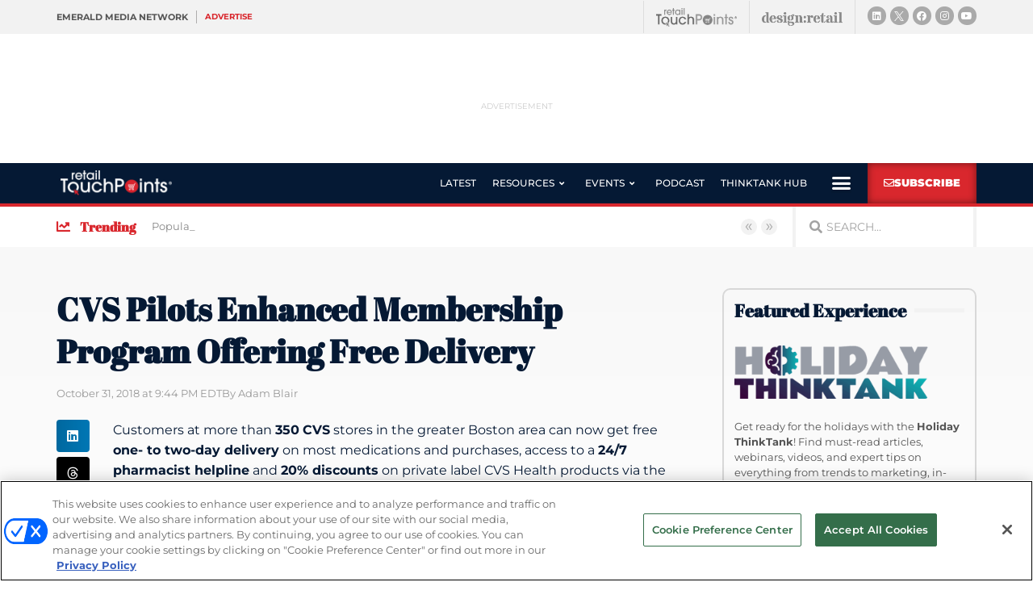

--- FILE ---
content_type: text/html; charset=UTF-8
request_url: https://www.retailtouchpoints.com/features/news-briefs/cvs-pilots-enhanced-membership-program-offering-free-delivery
body_size: 33223
content:
<!doctype html>
<html lang="en-US">
<head>
	<meta charset="UTF-8">
		<meta name="viewport" content="width=device-width, initial-scale=1">
	<link rel="profile" href="http://gmpg.org/xfn/11">
	<meta name='robots' content='index, follow, max-image-preview:large, max-snippet:-1, max-video-preview:-1' />
	<style>img:is([sizes="auto" i], [sizes^="auto," i]) { contain-intrinsic-size: 3000px 1500px }</style>
	<!-- OneTrust Cookies Consent Notice start for retailtouchpoints.com -->
<script type="text/javascript" src=https://cdn.cookielaw.org/consent/f80e0fe6-2d70-4d28-b3f3-a82f5b87ae6d/OtAutoBlock.js ></script>
<script src=https://cdn.cookielaw.org/scripttemplates/otSDKStub.js  type="text/javascript" charset="UTF-8" data-domain-script="f80e0fe6-2d70-4d28-b3f3-a82f5b87ae6d" ></script>
<script type="text/javascript">
function OptanonWrapper() { }
</script>
<!-- OneTrust Cookies Consent Notice end for retailtouchpoints.com -->
  
	  
  <link rel='stylesheet' id='hubspot-global-css' href='https://cdn.jsdelivr.net/gh/Reach-Marketing/emx-hubspot@main/emerald-privacy-global.css' type='text/css' media='all' />
  <link rel='stylesheet' id='hubspot-css' href='https://cdn.jsdelivr.net/gh/Reach-Marketing/emx-hubspot@main/emerald-privacy-retailtouchpoints.css' type='text/css' media='all' />
  
  
	<!-- This site is optimized with the Yoast SEO plugin v24.9 - https://yoast.com/wordpress/plugins/seo/ -->
	<title>CVS Pilots Enhanced Membership Program Offering Free Delivery - Retail TouchPoints</title>
	<link rel="canonical" href="https://www.retailtouchpoints.com/features/news-briefs/cvs-pilots-enhanced-membership-program-offering-free-delivery" />
	<meta property="og:locale" content="en_US" />
	<meta property="og:type" content="article" />
	<meta property="og:title" content="CVS Pilots Enhanced Membership Program Offering Free Delivery - Retail TouchPoints" />
	<meta property="og:description" content="Customers at more than 350 CVS stores in the greater Boston area can now get free one- to two-day delivery on most medications and purchases, access to a 24/7 pharmacist helpline and 20% discounts on private label CVS Health products via the retailer’s new CarePass rewards program. This enhancement to the retailer’s ExtraCare Rewards loyalty [&hellip;]" />
	<meta property="og:url" content="https://www.retailtouchpoints.com/features/news-briefs/cvs-pilots-enhanced-membership-program-offering-free-delivery" />
	<meta property="og:site_name" content="Retail TouchPoints" />
	<meta property="article:publisher" content="https://facebook.com/retailtoucpoints" />
	<meta property="article:published_time" content="2018-11-01T01:44:26+00:00" />
	<meta property="article:modified_time" content="2020-01-09T18:22:54+00:00" />
	<meta name="author" content="Adam Blair" />
	<meta name="twitter:card" content="summary_large_image" />
	<meta name="twitter:creator" content="@rtouchpoints" />
	<meta name="twitter:site" content="@rtouchpoints" />
	<meta name="twitter:label1" content="Written by" />
	<meta name="twitter:data1" content="Adam Blair" />
	<meta name="twitter:label2" content="Est. reading time" />
	<meta name="twitter:data2" content="1 minute" />
	<script type="application/ld+json" class="yoast-schema-graph">{"@context":"https://schema.org","@graph":[{"@type":"NewsArticle","@id":"https://www.retailtouchpoints.com/features/news-briefs/cvs-pilots-enhanced-membership-program-offering-free-delivery#article","isPartOf":{"@id":"https://www.retailtouchpoints.com/features/news-briefs/cvs-pilots-enhanced-membership-program-offering-free-delivery"},"author":{"name":"Adam Blair","@id":"https://www.retailtouchpoints.com/#/schema/person/1d9ba1bce2408a86b53477613b3d38f3"},"headline":"CVS Pilots Enhanced Membership Program Offering Free Delivery","datePublished":"2018-11-01T01:44:26+00:00","dateModified":"2020-01-09T18:22:54+00:00","mainEntityOfPage":{"@id":"https://www.retailtouchpoints.com/features/news-briefs/cvs-pilots-enhanced-membership-program-offering-free-delivery"},"wordCount":262,"publisher":{"@id":"https://www.retailtouchpoints.com/#organization"},"keywords":["aetna","Amazon","CVS","pillpack"],"articleSection":["News Briefs"],"inLanguage":"en-US"},{"@type":"WebPage","@id":"https://www.retailtouchpoints.com/features/news-briefs/cvs-pilots-enhanced-membership-program-offering-free-delivery","url":"https://www.retailtouchpoints.com/features/news-briefs/cvs-pilots-enhanced-membership-program-offering-free-delivery","name":"CVS Pilots Enhanced Membership Program Offering Free Delivery - Retail TouchPoints","isPartOf":{"@id":"https://www.retailtouchpoints.com/#website"},"datePublished":"2018-11-01T01:44:26+00:00","dateModified":"2020-01-09T18:22:54+00:00","breadcrumb":{"@id":"https://www.retailtouchpoints.com/features/news-briefs/cvs-pilots-enhanced-membership-program-offering-free-delivery#breadcrumb"},"inLanguage":"en-US","potentialAction":[{"@type":"ReadAction","target":["https://www.retailtouchpoints.com/features/news-briefs/cvs-pilots-enhanced-membership-program-offering-free-delivery"]}]},{"@type":"BreadcrumbList","@id":"https://www.retailtouchpoints.com/features/news-briefs/cvs-pilots-enhanced-membership-program-offering-free-delivery#breadcrumb","itemListElement":[{"@type":"ListItem","position":1,"name":"Home","item":"https://www.retailtouchpoints.com/"},{"@type":"ListItem","position":2,"name":"CVS Pilots Enhanced Membership Program Offering Free Delivery"}]},{"@type":"WebSite","@id":"https://www.retailtouchpoints.com/#website","url":"https://www.retailtouchpoints.com/","name":"Retail TouchPoints","description":"Your source for the latest retail news and trends","publisher":{"@id":"https://www.retailtouchpoints.com/#organization"},"potentialAction":[{"@type":"SearchAction","target":{"@type":"EntryPoint","urlTemplate":"https://www.retailtouchpoints.com/?s={search_term_string}"},"query-input":{"@type":"PropertyValueSpecification","valueRequired":true,"valueName":"search_term_string"}}],"inLanguage":"en-US"},{"@type":"Organization","@id":"https://www.retailtouchpoints.com/#organization","name":"Retail TouchPoints","url":"https://www.retailtouchpoints.com/","logo":{"@type":"ImageObject","inLanguage":"en-US","@id":"https://www.retailtouchpoints.com/#/schema/logo/image/","url":"https://www.retailtouchpoints.com/wp-content/uploads/2020/01/Retail_Touch_Points_Logo_300dpi.png","contentUrl":"https://www.retailtouchpoints.com/wp-content/uploads/2020/01/Retail_Touch_Points_Logo_300dpi.png","width":1920,"height":432,"caption":"Retail TouchPoints"},"image":{"@id":"https://www.retailtouchpoints.com/#/schema/logo/image/"},"sameAs":["https://facebook.com/retailtoucpoints","https://x.com/rtouchpoints","https://instagram.com/rtouchpoints","https://www.linkedin.com/company/retail-touchpoints"]},{"@type":"Person","@id":"https://www.retailtouchpoints.com/#/schema/person/1d9ba1bce2408a86b53477613b3d38f3","name":"Adam Blair","image":{"@type":"ImageObject","inLanguage":"en-US","@id":"https://www.retailtouchpoints.com/#/schema/person/image/","url":"https://secure.gravatar.com/avatar/314ccde63040c7dfbe334b3f99617d5c2a67594418b5556ebfdcb73a362b8813?s=96&d=mm&r=g","contentUrl":"https://secure.gravatar.com/avatar/314ccde63040c7dfbe334b3f99617d5c2a67594418b5556ebfdcb73a362b8813?s=96&d=mm&r=g","caption":"Adam Blair"}}]}</script>
	<!-- / Yoast SEO plugin. -->


<link rel='dns-prefetch' href='//cdn.parsely.com' />
<link rel="alternate" type="application/rss+xml" title="Retail TouchPoints &raquo; Feed" href="https://www.retailtouchpoints.com/feed" />
<link rel="alternate" type="application/rss+xml" title="Retail TouchPoints &raquo; Comments Feed" href="https://www.retailtouchpoints.com/comments/feed" />
<script type="text/javascript">
/* <![CDATA[ */
window._wpemojiSettings = {"baseUrl":"https:\/\/s.w.org\/images\/core\/emoji\/16.0.1\/72x72\/","ext":".png","svgUrl":"https:\/\/s.w.org\/images\/core\/emoji\/16.0.1\/svg\/","svgExt":".svg","source":{"concatemoji":"https:\/\/www.retailtouchpoints.com\/wp-includes\/js\/wp-emoji-release.min.js?ver=9373e1b4f5730b2f49aaf37feab54299"}};
/*! This file is auto-generated */
!function(s,n){var o,i,e;function c(e){try{var t={supportTests:e,timestamp:(new Date).valueOf()};sessionStorage.setItem(o,JSON.stringify(t))}catch(e){}}function p(e,t,n){e.clearRect(0,0,e.canvas.width,e.canvas.height),e.fillText(t,0,0);var t=new Uint32Array(e.getImageData(0,0,e.canvas.width,e.canvas.height).data),a=(e.clearRect(0,0,e.canvas.width,e.canvas.height),e.fillText(n,0,0),new Uint32Array(e.getImageData(0,0,e.canvas.width,e.canvas.height).data));return t.every(function(e,t){return e===a[t]})}function u(e,t){e.clearRect(0,0,e.canvas.width,e.canvas.height),e.fillText(t,0,0);for(var n=e.getImageData(16,16,1,1),a=0;a<n.data.length;a++)if(0!==n.data[a])return!1;return!0}function f(e,t,n,a){switch(t){case"flag":return n(e,"\ud83c\udff3\ufe0f\u200d\u26a7\ufe0f","\ud83c\udff3\ufe0f\u200b\u26a7\ufe0f")?!1:!n(e,"\ud83c\udde8\ud83c\uddf6","\ud83c\udde8\u200b\ud83c\uddf6")&&!n(e,"\ud83c\udff4\udb40\udc67\udb40\udc62\udb40\udc65\udb40\udc6e\udb40\udc67\udb40\udc7f","\ud83c\udff4\u200b\udb40\udc67\u200b\udb40\udc62\u200b\udb40\udc65\u200b\udb40\udc6e\u200b\udb40\udc67\u200b\udb40\udc7f");case"emoji":return!a(e,"\ud83e\udedf")}return!1}function g(e,t,n,a){var r="undefined"!=typeof WorkerGlobalScope&&self instanceof WorkerGlobalScope?new OffscreenCanvas(300,150):s.createElement("canvas"),o=r.getContext("2d",{willReadFrequently:!0}),i=(o.textBaseline="top",o.font="600 32px Arial",{});return e.forEach(function(e){i[e]=t(o,e,n,a)}),i}function t(e){var t=s.createElement("script");t.src=e,t.defer=!0,s.head.appendChild(t)}"undefined"!=typeof Promise&&(o="wpEmojiSettingsSupports",i=["flag","emoji"],n.supports={everything:!0,everythingExceptFlag:!0},e=new Promise(function(e){s.addEventListener("DOMContentLoaded",e,{once:!0})}),new Promise(function(t){var n=function(){try{var e=JSON.parse(sessionStorage.getItem(o));if("object"==typeof e&&"number"==typeof e.timestamp&&(new Date).valueOf()<e.timestamp+604800&&"object"==typeof e.supportTests)return e.supportTests}catch(e){}return null}();if(!n){if("undefined"!=typeof Worker&&"undefined"!=typeof OffscreenCanvas&&"undefined"!=typeof URL&&URL.createObjectURL&&"undefined"!=typeof Blob)try{var e="postMessage("+g.toString()+"("+[JSON.stringify(i),f.toString(),p.toString(),u.toString()].join(",")+"));",a=new Blob([e],{type:"text/javascript"}),r=new Worker(URL.createObjectURL(a),{name:"wpTestEmojiSupports"});return void(r.onmessage=function(e){c(n=e.data),r.terminate(),t(n)})}catch(e){}c(n=g(i,f,p,u))}t(n)}).then(function(e){for(var t in e)n.supports[t]=e[t],n.supports.everything=n.supports.everything&&n.supports[t],"flag"!==t&&(n.supports.everythingExceptFlag=n.supports.everythingExceptFlag&&n.supports[t]);n.supports.everythingExceptFlag=n.supports.everythingExceptFlag&&!n.supports.flag,n.DOMReady=!1,n.readyCallback=function(){n.DOMReady=!0}}).then(function(){return e}).then(function(){var e;n.supports.everything||(n.readyCallback(),(e=n.source||{}).concatemoji?t(e.concatemoji):e.wpemoji&&e.twemoji&&(t(e.twemoji),t(e.wpemoji)))}))}((window,document),window._wpemojiSettings);
/* ]]> */
</script>
<!-- www.retailtouchpoints.com is managing ads with Advanced Ads 2.0.13 – https://wpadvancedads.com/ --><script id="retai-ready">
			window.advanced_ads_ready=function(e,a){a=a||"complete";var d=function(e){return"interactive"===a?"loading"!==e:"complete"===e};d(document.readyState)?e():document.addEventListener("readystatechange",(function(a){d(a.target.readyState)&&e()}),{once:"interactive"===a})},window.advanced_ads_ready_queue=window.advanced_ads_ready_queue||[];		</script>
		<style id='wp-emoji-styles-inline-css' type='text/css'>

	img.wp-smiley, img.emoji {
		display: inline !important;
		border: none !important;
		box-shadow: none !important;
		height: 1em !important;
		width: 1em !important;
		margin: 0 0.07em !important;
		vertical-align: -0.1em !important;
		background: none !important;
		padding: 0 !important;
	}
</style>
<link rel='stylesheet' id='wp-block-library-css' href='https://www.retailtouchpoints.com/wp-includes/css/dist/block-library/style.min.css?ver=9373e1b4f5730b2f49aaf37feab54299' type='text/css' media='all' />
<style id='classic-theme-styles-inline-css' type='text/css'>
/*! This file is auto-generated */
.wp-block-button__link{color:#fff;background-color:#32373c;border-radius:9999px;box-shadow:none;text-decoration:none;padding:calc(.667em + 2px) calc(1.333em + 2px);font-size:1.125em}.wp-block-file__button{background:#32373c;color:#fff;text-decoration:none}
</style>
<style id='wp-parsely-recommendations-style-inline-css' type='text/css'>
.parsely-recommendations-list-title{font-size:1.2em}.parsely-recommendations-list{list-style:none;padding:unset}.parsely-recommendations-cardbody{overflow:hidden;padding:.8em;text-overflow:ellipsis;white-space:nowrap}.parsely-recommendations-cardmedia{padding:.8em .8em 0}

</style>
<style id='global-styles-inline-css' type='text/css'>
:root{--wp--preset--aspect-ratio--square: 1;--wp--preset--aspect-ratio--4-3: 4/3;--wp--preset--aspect-ratio--3-4: 3/4;--wp--preset--aspect-ratio--3-2: 3/2;--wp--preset--aspect-ratio--2-3: 2/3;--wp--preset--aspect-ratio--16-9: 16/9;--wp--preset--aspect-ratio--9-16: 9/16;--wp--preset--color--black: #000000;--wp--preset--color--cyan-bluish-gray: #abb8c3;--wp--preset--color--white: #ffffff;--wp--preset--color--pale-pink: #f78da7;--wp--preset--color--vivid-red: #cf2e2e;--wp--preset--color--luminous-vivid-orange: #ff6900;--wp--preset--color--luminous-vivid-amber: #fcb900;--wp--preset--color--light-green-cyan: #7bdcb5;--wp--preset--color--vivid-green-cyan: #00d084;--wp--preset--color--pale-cyan-blue: #8ed1fc;--wp--preset--color--vivid-cyan-blue: #0693e3;--wp--preset--color--vivid-purple: #9b51e0;--wp--preset--gradient--vivid-cyan-blue-to-vivid-purple: linear-gradient(135deg,rgba(6,147,227,1) 0%,rgb(155,81,224) 100%);--wp--preset--gradient--light-green-cyan-to-vivid-green-cyan: linear-gradient(135deg,rgb(122,220,180) 0%,rgb(0,208,130) 100%);--wp--preset--gradient--luminous-vivid-amber-to-luminous-vivid-orange: linear-gradient(135deg,rgba(252,185,0,1) 0%,rgba(255,105,0,1) 100%);--wp--preset--gradient--luminous-vivid-orange-to-vivid-red: linear-gradient(135deg,rgba(255,105,0,1) 0%,rgb(207,46,46) 100%);--wp--preset--gradient--very-light-gray-to-cyan-bluish-gray: linear-gradient(135deg,rgb(238,238,238) 0%,rgb(169,184,195) 100%);--wp--preset--gradient--cool-to-warm-spectrum: linear-gradient(135deg,rgb(74,234,220) 0%,rgb(151,120,209) 20%,rgb(207,42,186) 40%,rgb(238,44,130) 60%,rgb(251,105,98) 80%,rgb(254,248,76) 100%);--wp--preset--gradient--blush-light-purple: linear-gradient(135deg,rgb(255,206,236) 0%,rgb(152,150,240) 100%);--wp--preset--gradient--blush-bordeaux: linear-gradient(135deg,rgb(254,205,165) 0%,rgb(254,45,45) 50%,rgb(107,0,62) 100%);--wp--preset--gradient--luminous-dusk: linear-gradient(135deg,rgb(255,203,112) 0%,rgb(199,81,192) 50%,rgb(65,88,208) 100%);--wp--preset--gradient--pale-ocean: linear-gradient(135deg,rgb(255,245,203) 0%,rgb(182,227,212) 50%,rgb(51,167,181) 100%);--wp--preset--gradient--electric-grass: linear-gradient(135deg,rgb(202,248,128) 0%,rgb(113,206,126) 100%);--wp--preset--gradient--midnight: linear-gradient(135deg,rgb(2,3,129) 0%,rgb(40,116,252) 100%);--wp--preset--font-size--small: 13px;--wp--preset--font-size--medium: 20px;--wp--preset--font-size--large: 36px;--wp--preset--font-size--x-large: 42px;--wp--preset--spacing--20: 0.44rem;--wp--preset--spacing--30: 0.67rem;--wp--preset--spacing--40: 1rem;--wp--preset--spacing--50: 1.5rem;--wp--preset--spacing--60: 2.25rem;--wp--preset--spacing--70: 3.38rem;--wp--preset--spacing--80: 5.06rem;--wp--preset--shadow--natural: 6px 6px 9px rgba(0, 0, 0, 0.2);--wp--preset--shadow--deep: 12px 12px 50px rgba(0, 0, 0, 0.4);--wp--preset--shadow--sharp: 6px 6px 0px rgba(0, 0, 0, 0.2);--wp--preset--shadow--outlined: 6px 6px 0px -3px rgba(255, 255, 255, 1), 6px 6px rgba(0, 0, 0, 1);--wp--preset--shadow--crisp: 6px 6px 0px rgba(0, 0, 0, 1);}:where(.is-layout-flex){gap: 0.5em;}:where(.is-layout-grid){gap: 0.5em;}body .is-layout-flex{display: flex;}.is-layout-flex{flex-wrap: wrap;align-items: center;}.is-layout-flex > :is(*, div){margin: 0;}body .is-layout-grid{display: grid;}.is-layout-grid > :is(*, div){margin: 0;}:where(.wp-block-columns.is-layout-flex){gap: 2em;}:where(.wp-block-columns.is-layout-grid){gap: 2em;}:where(.wp-block-post-template.is-layout-flex){gap: 1.25em;}:where(.wp-block-post-template.is-layout-grid){gap: 1.25em;}.has-black-color{color: var(--wp--preset--color--black) !important;}.has-cyan-bluish-gray-color{color: var(--wp--preset--color--cyan-bluish-gray) !important;}.has-white-color{color: var(--wp--preset--color--white) !important;}.has-pale-pink-color{color: var(--wp--preset--color--pale-pink) !important;}.has-vivid-red-color{color: var(--wp--preset--color--vivid-red) !important;}.has-luminous-vivid-orange-color{color: var(--wp--preset--color--luminous-vivid-orange) !important;}.has-luminous-vivid-amber-color{color: var(--wp--preset--color--luminous-vivid-amber) !important;}.has-light-green-cyan-color{color: var(--wp--preset--color--light-green-cyan) !important;}.has-vivid-green-cyan-color{color: var(--wp--preset--color--vivid-green-cyan) !important;}.has-pale-cyan-blue-color{color: var(--wp--preset--color--pale-cyan-blue) !important;}.has-vivid-cyan-blue-color{color: var(--wp--preset--color--vivid-cyan-blue) !important;}.has-vivid-purple-color{color: var(--wp--preset--color--vivid-purple) !important;}.has-black-background-color{background-color: var(--wp--preset--color--black) !important;}.has-cyan-bluish-gray-background-color{background-color: var(--wp--preset--color--cyan-bluish-gray) !important;}.has-white-background-color{background-color: var(--wp--preset--color--white) !important;}.has-pale-pink-background-color{background-color: var(--wp--preset--color--pale-pink) !important;}.has-vivid-red-background-color{background-color: var(--wp--preset--color--vivid-red) !important;}.has-luminous-vivid-orange-background-color{background-color: var(--wp--preset--color--luminous-vivid-orange) !important;}.has-luminous-vivid-amber-background-color{background-color: var(--wp--preset--color--luminous-vivid-amber) !important;}.has-light-green-cyan-background-color{background-color: var(--wp--preset--color--light-green-cyan) !important;}.has-vivid-green-cyan-background-color{background-color: var(--wp--preset--color--vivid-green-cyan) !important;}.has-pale-cyan-blue-background-color{background-color: var(--wp--preset--color--pale-cyan-blue) !important;}.has-vivid-cyan-blue-background-color{background-color: var(--wp--preset--color--vivid-cyan-blue) !important;}.has-vivid-purple-background-color{background-color: var(--wp--preset--color--vivid-purple) !important;}.has-black-border-color{border-color: var(--wp--preset--color--black) !important;}.has-cyan-bluish-gray-border-color{border-color: var(--wp--preset--color--cyan-bluish-gray) !important;}.has-white-border-color{border-color: var(--wp--preset--color--white) !important;}.has-pale-pink-border-color{border-color: var(--wp--preset--color--pale-pink) !important;}.has-vivid-red-border-color{border-color: var(--wp--preset--color--vivid-red) !important;}.has-luminous-vivid-orange-border-color{border-color: var(--wp--preset--color--luminous-vivid-orange) !important;}.has-luminous-vivid-amber-border-color{border-color: var(--wp--preset--color--luminous-vivid-amber) !important;}.has-light-green-cyan-border-color{border-color: var(--wp--preset--color--light-green-cyan) !important;}.has-vivid-green-cyan-border-color{border-color: var(--wp--preset--color--vivid-green-cyan) !important;}.has-pale-cyan-blue-border-color{border-color: var(--wp--preset--color--pale-cyan-blue) !important;}.has-vivid-cyan-blue-border-color{border-color: var(--wp--preset--color--vivid-cyan-blue) !important;}.has-vivid-purple-border-color{border-color: var(--wp--preset--color--vivid-purple) !important;}.has-vivid-cyan-blue-to-vivid-purple-gradient-background{background: var(--wp--preset--gradient--vivid-cyan-blue-to-vivid-purple) !important;}.has-light-green-cyan-to-vivid-green-cyan-gradient-background{background: var(--wp--preset--gradient--light-green-cyan-to-vivid-green-cyan) !important;}.has-luminous-vivid-amber-to-luminous-vivid-orange-gradient-background{background: var(--wp--preset--gradient--luminous-vivid-amber-to-luminous-vivid-orange) !important;}.has-luminous-vivid-orange-to-vivid-red-gradient-background{background: var(--wp--preset--gradient--luminous-vivid-orange-to-vivid-red) !important;}.has-very-light-gray-to-cyan-bluish-gray-gradient-background{background: var(--wp--preset--gradient--very-light-gray-to-cyan-bluish-gray) !important;}.has-cool-to-warm-spectrum-gradient-background{background: var(--wp--preset--gradient--cool-to-warm-spectrum) !important;}.has-blush-light-purple-gradient-background{background: var(--wp--preset--gradient--blush-light-purple) !important;}.has-blush-bordeaux-gradient-background{background: var(--wp--preset--gradient--blush-bordeaux) !important;}.has-luminous-dusk-gradient-background{background: var(--wp--preset--gradient--luminous-dusk) !important;}.has-pale-ocean-gradient-background{background: var(--wp--preset--gradient--pale-ocean) !important;}.has-electric-grass-gradient-background{background: var(--wp--preset--gradient--electric-grass) !important;}.has-midnight-gradient-background{background: var(--wp--preset--gradient--midnight) !important;}.has-small-font-size{font-size: var(--wp--preset--font-size--small) !important;}.has-medium-font-size{font-size: var(--wp--preset--font-size--medium) !important;}.has-large-font-size{font-size: var(--wp--preset--font-size--large) !important;}.has-x-large-font-size{font-size: var(--wp--preset--font-size--x-large) !important;}
:where(.wp-block-post-template.is-layout-flex){gap: 1.25em;}:where(.wp-block-post-template.is-layout-grid){gap: 1.25em;}
:where(.wp-block-columns.is-layout-flex){gap: 2em;}:where(.wp-block-columns.is-layout-grid){gap: 2em;}
:root :where(.wp-block-pullquote){font-size: 1.5em;line-height: 1.6;}
</style>
<link rel='stylesheet' id='amazonpolly-css' href='https://www.retailtouchpoints.com/wp-content/plugins/amazon-polly/public/css/amazonpolly-public.css?ver=1.0.0' type='text/css' media='all' />
<link rel='stylesheet' id='rp-public-styles-css' href='https://www.retailtouchpoints.com/wp-content/plugins/reading-progress-bar/public/css/rp-public.css?ver=9373e1b4f5730b2f49aaf37feab54299' type='text/css' media='all' />
<link rel='stylesheet' id='taxonomy-image-plugin-public-css' href='https://www.retailtouchpoints.com/wp-content/plugins/taxonomy-images/css/style.css?ver=0.9.6' type='text/css' media='screen' />
<link rel='stylesheet' id='hello-elementor-theme-style-css' href='https://www.retailtouchpoints.com/wp-content/themes/retail-touchpoints/theme.min.css?ver=2.2.0' type='text/css' media='all' />
<link rel='stylesheet' id='hello-elementor-child-style-css' href='https://www.retailtouchpoints.com/wp-content/themes/retail-touchpoints-child/style.css?ver=1.0.0' type='text/css' media='all' />
<link rel='stylesheet' id='hello-elementor-css' href='https://www.retailtouchpoints.com/wp-content/themes/retail-touchpoints/style.min.css?ver=2.2.0' type='text/css' media='all' />
<link rel='stylesheet' id='jet-menu-public-styles-css' href='https://www.retailtouchpoints.com/wp-content/plugins/jet-menu/assets/public/css/public.css?ver=2.4.16' type='text/css' media='all' />
<link rel='stylesheet' id='elementor-frontend-css' href='https://www.retailtouchpoints.com/wp-content/plugins/elementor/assets/css/frontend.min.css?ver=3.32.5' type='text/css' media='all' />
<link rel='stylesheet' id='widget-heading-css' href='https://www.retailtouchpoints.com/wp-content/plugins/elementor/assets/css/widget-heading.min.css?ver=3.32.5' type='text/css' media='all' />
<link rel='stylesheet' id='e-animation-grow-css' href='https://www.retailtouchpoints.com/wp-content/plugins/elementor/assets/lib/animations/styles/e-animation-grow.min.css?ver=3.32.5' type='text/css' media='all' />
<link rel='stylesheet' id='widget-image-css' href='https://www.retailtouchpoints.com/wp-content/plugins/elementor/assets/css/widget-image.min.css?ver=3.32.5' type='text/css' media='all' />
<link rel='stylesheet' id='e-animation-shrink-css' href='https://www.retailtouchpoints.com/wp-content/plugins/elementor/assets/lib/animations/styles/e-animation-shrink.min.css?ver=3.32.5' type='text/css' media='all' />
<link rel='stylesheet' id='widget-social-icons-css' href='https://www.retailtouchpoints.com/wp-content/plugins/elementor/assets/css/widget-social-icons.min.css?ver=3.32.5' type='text/css' media='all' />
<link rel='stylesheet' id='e-apple-webkit-css' href='https://www.retailtouchpoints.com/wp-content/plugins/elementor/assets/css/conditionals/apple-webkit.min.css?ver=3.32.5' type='text/css' media='all' />
<link rel='stylesheet' id='widget-nav-menu-css' href='https://www.retailtouchpoints.com/wp-content/plugins/elementor-pro/assets/css/widget-nav-menu.min.css?ver=3.32.1' type='text/css' media='all' />
<link rel='stylesheet' id='e-sticky-css' href='https://www.retailtouchpoints.com/wp-content/plugins/elementor-pro/assets/css/modules/sticky.min.css?ver=3.32.1' type='text/css' media='all' />
<link rel='stylesheet' id='widget-icon-list-css' href='https://www.retailtouchpoints.com/wp-content/plugins/elementor/assets/css/widget-icon-list.min.css?ver=3.32.5' type='text/css' media='all' />
<link rel='stylesheet' id='widget-search-form-css' href='https://www.retailtouchpoints.com/wp-content/plugins/elementor-pro/assets/css/widget-search-form.min.css?ver=3.32.1' type='text/css' media='all' />
<link rel='stylesheet' id='elementor-icons-shared-0-css' href='https://www.retailtouchpoints.com/wp-content/plugins/elementor/assets/lib/font-awesome/css/fontawesome.min.css?ver=5.15.3' type='text/css' media='all' />
<link rel='stylesheet' id='elementor-icons-fa-solid-css' href='https://www.retailtouchpoints.com/wp-content/plugins/elementor/assets/lib/font-awesome/css/solid.min.css?ver=5.15.3' type='text/css' media='all' />
<link rel='stylesheet' id='e-animation-fadeIn-css' href='https://www.retailtouchpoints.com/wp-content/plugins/elementor/assets/lib/animations/styles/fadeIn.min.css?ver=3.32.5' type='text/css' media='all' />
<link rel='stylesheet' id='widget-divider-css' href='https://www.retailtouchpoints.com/wp-content/plugins/elementor/assets/css/widget-divider.min.css?ver=3.32.5' type='text/css' media='all' />
<link rel='stylesheet' id='widget-form-css' href='https://www.retailtouchpoints.com/wp-content/plugins/elementor-pro/assets/css/widget-form.min.css?ver=3.32.1' type='text/css' media='all' />
<link rel='stylesheet' id='widget-share-buttons-css' href='https://www.retailtouchpoints.com/wp-content/plugins/elementor-pro/assets/css/widget-share-buttons.min.css?ver=3.32.1' type='text/css' media='all' />
<link rel='stylesheet' id='elementor-icons-fa-brands-css' href='https://www.retailtouchpoints.com/wp-content/plugins/elementor/assets/lib/font-awesome/css/brands.min.css?ver=5.15.3' type='text/css' media='all' />
<link rel='stylesheet' id='widget-posts-css' href='https://www.retailtouchpoints.com/wp-content/plugins/elementor-pro/assets/css/widget-posts.min.css?ver=3.32.1' type='text/css' media='all' />
<link rel='stylesheet' id='e-popup-css' href='https://www.retailtouchpoints.com/wp-content/plugins/elementor-pro/assets/css/conditionals/popup.min.css?ver=3.32.1' type='text/css' media='all' />
<link rel='stylesheet' id='elementor-icons-css' href='https://www.retailtouchpoints.com/wp-content/plugins/elementor/assets/lib/eicons/css/elementor-icons.min.css?ver=5.44.0' type='text/css' media='all' />
<link rel='stylesheet' id='elementor-post-76674-css' href='https://www.retailtouchpoints.com/wp-content/uploads/elementor/css/post-76674.css?ver=1765795998' type='text/css' media='all' />
<link rel='stylesheet' id='jet-blog-css' href='https://www.retailtouchpoints.com/wp-content/plugins/jet-blog/assets/css/jet-blog.css?ver=2.4.7' type='text/css' media='all' />
<link rel='stylesheet' id='font-awesome-5-all-css' href='https://www.retailtouchpoints.com/wp-content/plugins/elementor/assets/lib/font-awesome/css/all.min.css?ver=3.32.5' type='text/css' media='all' />
<link rel='stylesheet' id='font-awesome-4-shim-css' href='https://www.retailtouchpoints.com/wp-content/plugins/elementor/assets/lib/font-awesome/css/v4-shims.min.css?ver=3.32.5' type='text/css' media='all' />
<link rel='stylesheet' id='namogo-icons-css' href='https://www.retailtouchpoints.com/wp-content/plugins/elementor-extras/assets/lib/nicons/css/nicons.css?ver=2.2.52' type='text/css' media='all' />
<link rel='stylesheet' id='elementor-extras-frontend-css' href='https://www.retailtouchpoints.com/wp-content/plugins/elementor-extras/assets/css/frontend.min.css?ver=2.2.52' type='text/css' media='all' />
<link rel='stylesheet' id='elementor-post-36120-css' href='https://www.retailtouchpoints.com/wp-content/uploads/elementor/css/post-36120.css?ver=1765795999' type='text/css' media='all' />
<link rel='stylesheet' id='elementor-post-36126-css' href='https://www.retailtouchpoints.com/wp-content/uploads/elementor/css/post-36126.css?ver=1765795999' type='text/css' media='all' />
<link rel='stylesheet' id='elementor-post-36508-css' href='https://www.retailtouchpoints.com/wp-content/uploads/elementor/css/post-36508.css?ver=1765795998' type='text/css' media='all' />
<link rel='stylesheet' id='elementor-post-55833-css' href='https://www.retailtouchpoints.com/wp-content/uploads/elementor/css/post-55833.css?ver=1765795999' type='text/css' media='all' />
<link rel='stylesheet' id='elementor-post-55743-css' href='https://www.retailtouchpoints.com/wp-content/uploads/elementor/css/post-55743.css?ver=1765795999' type='text/css' media='all' />
<style id='hide_field_class_style-inline-css' type='text/css'>
.cfef-hidden, .cfef-hidden-step-field {
			display: none !important;
	}
</style>
<link rel='stylesheet' id='ecs-styles-css' href='https://www.retailtouchpoints.com/wp-content/plugins/ele-custom-skin/assets/css/ecs-style.css?ver=3.1.9' type='text/css' media='all' />
<link rel='stylesheet' id='elementor-post-35755-css' href='https://www.retailtouchpoints.com/wp-content/uploads/elementor/css/post-35755.css?ver=1752675224' type='text/css' media='all' />
<link rel='stylesheet' id='elementor-post-35774-css' href='https://www.retailtouchpoints.com/wp-content/uploads/elementor/css/post-35774.css?ver=1674487309' type='text/css' media='all' />
<link rel='stylesheet' id='elementor-post-35808-css' href='https://www.retailtouchpoints.com/wp-content/uploads/elementor/css/post-35808.css?ver=1606206239' type='text/css' media='all' />
<link rel='stylesheet' id='elementor-post-36035-css' href='https://www.retailtouchpoints.com/wp-content/uploads/elementor/css/post-36035.css?ver=1606205938' type='text/css' media='all' />
<link rel='stylesheet' id='elementor-post-36315-css' href='https://www.retailtouchpoints.com/wp-content/uploads/elementor/css/post-36315.css?ver=1578587978' type='text/css' media='all' />
<link rel='stylesheet' id='elementor-post-36606-css' href='https://www.retailtouchpoints.com/wp-content/uploads/elementor/css/post-36606.css?ver=1752680463' type='text/css' media='all' />
<link rel='stylesheet' id='elementor-post-36621-css' href='https://www.retailtouchpoints.com/wp-content/uploads/elementor/css/post-36621.css?ver=1671105311' type='text/css' media='all' />
<link rel='stylesheet' id='elementor-post-50686-css' href='https://www.retailtouchpoints.com/wp-content/uploads/elementor/css/post-50686.css?ver=1578587959' type='text/css' media='all' />
<link rel='stylesheet' id='elementor-post-55171-css' href='https://www.retailtouchpoints.com/wp-content/uploads/elementor/css/post-55171.css?ver=1692709935' type='text/css' media='all' />
<link rel='stylesheet' id='elementor-post-55350-css' href='https://www.retailtouchpoints.com/wp-content/uploads/elementor/css/post-55350.css?ver=1671105334' type='text/css' media='all' />
<link rel='stylesheet' id='elementor-post-56003-css' href='https://www.retailtouchpoints.com/wp-content/uploads/elementor/css/post-56003.css?ver=1718705018' type='text/css' media='all' />
<link rel='stylesheet' id='elementor-post-56312-css' href='https://www.retailtouchpoints.com/wp-content/uploads/elementor/css/post-56312.css?ver=1606177650' type='text/css' media='all' />
<link rel='stylesheet' id='elementor-post-66057-css' href='https://www.retailtouchpoints.com/wp-content/uploads/elementor/css/post-66057.css?ver=1754650370' type='text/css' media='all' />
<link rel='stylesheet' id='elementor-post-68093-css' href='https://www.retailtouchpoints.com/wp-content/uploads/elementor/css/post-68093.css?ver=1754388262' type='text/css' media='all' />
<link rel='stylesheet' id='elementor-post-68268-css' href='https://www.retailtouchpoints.com/wp-content/uploads/elementor/css/post-68268.css?ver=1588154319' type='text/css' media='all' />
<link rel='stylesheet' id='elementor-post-68275-css' href='https://www.retailtouchpoints.com/wp-content/uploads/elementor/css/post-68275.css?ver=1588172895' type='text/css' media='all' />
<link rel='stylesheet' id='elementor-post-68279-css' href='https://www.retailtouchpoints.com/wp-content/uploads/elementor/css/post-68279.css?ver=1588154286' type='text/css' media='all' />
<link rel='stylesheet' id='elementor-post-68641-css' href='https://www.retailtouchpoints.com/wp-content/uploads/elementor/css/post-68641.css?ver=1593624384' type='text/css' media='all' />
<link rel='stylesheet' id='elementor-post-73285-css' href='https://www.retailtouchpoints.com/wp-content/uploads/elementor/css/post-73285.css?ver=1671105377' type='text/css' media='all' />
<link rel='stylesheet' id='elementor-post-73817-css' href='https://www.retailtouchpoints.com/wp-content/uploads/elementor/css/post-73817.css?ver=1606996768' type='text/css' media='all' />
<link rel='stylesheet' id='elementor-post-74623-css' href='https://www.retailtouchpoints.com/wp-content/uploads/elementor/css/post-74623.css?ver=1607441427' type='text/css' media='all' />
<link rel='stylesheet' id='elementor-post-74866-css' href='https://www.retailtouchpoints.com/wp-content/uploads/elementor/css/post-74866.css?ver=1607947904' type='text/css' media='all' />
<link rel='stylesheet' id='elementor-post-81519-css' href='https://www.retailtouchpoints.com/wp-content/uploads/elementor/css/post-81519.css?ver=1687789354' type='text/css' media='all' />
<link rel='stylesheet' id='elementor-post-81543-css' href='https://www.retailtouchpoints.com/wp-content/uploads/elementor/css/post-81543.css?ver=1623674329' type='text/css' media='all' />
<link rel='stylesheet' id='elementor-post-82105-css' href='https://www.retailtouchpoints.com/wp-content/uploads/elementor/css/post-82105.css?ver=1687789377' type='text/css' media='all' />
<link rel='stylesheet' id='elementor-post-82276-css' href='https://www.retailtouchpoints.com/wp-content/uploads/elementor/css/post-82276.css?ver=1623689717' type='text/css' media='all' />
<link rel='stylesheet' id='elementor-post-82300-css' href='https://www.retailtouchpoints.com/wp-content/uploads/elementor/css/post-82300.css?ver=1754042674' type='text/css' media='all' />
<link rel='stylesheet' id='elementor-post-82354-css' href='https://www.retailtouchpoints.com/wp-content/uploads/elementor/css/post-82354.css?ver=1689667815' type='text/css' media='all' />
<link rel='stylesheet' id='elementor-post-82464-css' href='https://www.retailtouchpoints.com/wp-content/uploads/elementor/css/post-82464.css?ver=1719222616' type='text/css' media='all' />
<link rel='stylesheet' id='elementor-post-82561-css' href='https://www.retailtouchpoints.com/wp-content/uploads/elementor/css/post-82561.css?ver=1623687758' type='text/css' media='all' />
<link rel='stylesheet' id='elementor-post-82606-css' href='https://www.retailtouchpoints.com/wp-content/uploads/elementor/css/post-82606.css?ver=1623689216' type='text/css' media='all' />
<link rel='stylesheet' id='elementor-post-82635-css' href='https://www.retailtouchpoints.com/wp-content/uploads/elementor/css/post-82635.css?ver=1623689559' type='text/css' media='all' />
<link rel='stylesheet' id='elementor-post-112026-css' href='https://www.retailtouchpoints.com/wp-content/uploads/elementor/css/post-112026.css?ver=1719394784' type='text/css' media='all' />
<link rel='stylesheet' id='elementor-post-123680-css' href='https://www.retailtouchpoints.com/wp-content/uploads/elementor/css/post-123680.css?ver=1671101031' type='text/css' media='all' />
<link rel='stylesheet' id='elementor-gf-local-roboto-css' href='https://www.retailtouchpoints.com/wp-content/uploads/elementor/google-fonts/css/roboto.css?ver=1752689495' type='text/css' media='all' />
<link rel='stylesheet' id='elementor-gf-local-robotoslab-css' href='https://www.retailtouchpoints.com/wp-content/uploads/elementor/google-fonts/css/robotoslab.css?ver=1752689500' type='text/css' media='all' />
<link rel='stylesheet' id='elementor-gf-local-abrilfatface-css' href='https://www.retailtouchpoints.com/wp-content/uploads/elementor/google-fonts/css/abrilfatface.css?ver=1752689500' type='text/css' media='all' />
<link rel='stylesheet' id='elementor-gf-local-montserrat-css' href='https://www.retailtouchpoints.com/wp-content/uploads/elementor/google-fonts/css/montserrat.css?ver=1752689503' type='text/css' media='all' />
<link rel='stylesheet' id='elementor-icons-fa-regular-css' href='https://www.retailtouchpoints.com/wp-content/plugins/elementor/assets/lib/font-awesome/css/regular.min.css?ver=5.15.3' type='text/css' media='all' />
<script type="text/javascript" src="https://www.retailtouchpoints.com/wp-includes/js/jquery/jquery.min.js?ver=3.7.1" id="jquery-core-js"></script>
<script type="text/javascript" src="https://www.retailtouchpoints.com/wp-includes/js/jquery/jquery-migrate.min.js?ver=3.4.1" id="jquery-migrate-js"></script>
<script type="text/javascript" src="https://www.retailtouchpoints.com/wp-content/plugins/amazon-polly/public/js/amazonpolly-public.js?ver=1.0.0" id="amazonpolly-js"></script>
<script type="text/javascript" src="https://www.retailtouchpoints.com/wp-content/plugins/reading-progress-bar/public/js/rp-public.js?ver=9373e1b4f5730b2f49aaf37feab54299" id="rp-public-scripts-js"></script>
<script type="text/javascript" id="custom-menu-link-js-js-extra">
/* <![CDATA[ */
var menuImage = {"imageSrc":"https:\/\/www.retailtouchpoints.com\/wp-content\/plugins\/universal-custom-footerv1.4.9\/inc\/privacyoptions29x14.png"};
/* ]]> */
</script>
<script type="text/javascript" src="https://www.retailtouchpoints.com/wp-content/plugins/universal-custom-footerv1.4.9/inc/custom.js" id="custom-menu-link-js-js"></script>
<script type="text/javascript" src="https://www.retailtouchpoints.com/wp-content/plugins/elementor/assets/lib/font-awesome/js/v4-shims.min.js?ver=3.32.5" id="font-awesome-4-shim-js"></script>
<script type="text/javascript" id="ecs_ajax_load-js-extra">
/* <![CDATA[ */
var ecs_ajax_params = {"ajaxurl":"https:\/\/www.retailtouchpoints.com\/wp-admin\/admin-ajax.php","posts":"{\"page\":0,\"name\":\"cvs-pilots-enhanced-membership-program-offering-free-delivery\",\"category_name\":\"features\\\/news-briefs\",\"error\":\"\",\"m\":\"\",\"p\":0,\"post_parent\":\"\",\"subpost\":\"\",\"subpost_id\":\"\",\"attachment\":\"\",\"attachment_id\":0,\"pagename\":\"\",\"page_id\":0,\"second\":\"\",\"minute\":\"\",\"hour\":\"\",\"day\":0,\"monthnum\":0,\"year\":0,\"w\":0,\"tag\":\"\",\"cat\":\"\",\"tag_id\":\"\",\"author\":\"\",\"author_name\":\"\",\"feed\":\"\",\"tb\":\"\",\"paged\":0,\"meta_key\":\"\",\"meta_value\":\"\",\"preview\":\"\",\"s\":\"\",\"sentence\":\"\",\"title\":\"\",\"fields\":\"all\",\"menu_order\":\"\",\"embed\":\"\",\"category__in\":[],\"category__not_in\":[],\"category__and\":[],\"post__in\":[],\"post__not_in\":[],\"post_name__in\":[],\"tag__in\":[],\"tag__not_in\":[],\"tag__and\":[],\"tag_slug__in\":[],\"tag_slug__and\":[],\"post_parent__in\":[],\"post_parent__not_in\":[],\"author__in\":[],\"author__not_in\":[],\"search_columns\":[],\"ignore_sticky_posts\":false,\"suppress_filters\":false,\"cache_results\":true,\"update_post_term_cache\":true,\"update_menu_item_cache\":false,\"lazy_load_term_meta\":true,\"update_post_meta_cache\":true,\"post_type\":\"\",\"posts_per_page\":12,\"nopaging\":false,\"comments_per_page\":\"999\",\"no_found_rows\":false,\"order\":\"DESC\"}"};
/* ]]> */
</script>
<script type="text/javascript" src="https://www.retailtouchpoints.com/wp-content/plugins/ele-custom-skin/assets/js/ecs_ajax_pagination.js?ver=3.1.9" id="ecs_ajax_load-js"></script>
<script type="text/javascript" src="https://www.retailtouchpoints.com/wp-content/plugins/ele-custom-skin/assets/js/ecs.js?ver=3.1.9" id="ecs-script-js"></script>
<link rel="https://api.w.org/" href="https://www.retailtouchpoints.com/wp-json/" /><link rel="alternate" title="JSON" type="application/json" href="https://www.retailtouchpoints.com/wp-json/wp/v2/posts/20711" /><link rel="EditURI" type="application/rsd+xml" title="RSD" href="https://www.retailtouchpoints.com/xmlrpc.php?rsd" />

<link rel='shortlink' href='https://www.retailtouchpoints.com/?p=20711' />
<link rel="alternate" title="oEmbed (JSON)" type="application/json+oembed" href="https://www.retailtouchpoints.com/wp-json/oembed/1.0/embed?url=https%3A%2F%2Fwww.retailtouchpoints.com%2Ffeatures%2Fnews-briefs%2Fcvs-pilots-enhanced-membership-program-offering-free-delivery" />
<link rel="alternate" title="oEmbed (XML)" type="text/xml+oembed" href="https://www.retailtouchpoints.com/wp-json/oembed/1.0/embed?url=https%3A%2F%2Fwww.retailtouchpoints.com%2Ffeatures%2Fnews-briefs%2Fcvs-pilots-enhanced-membership-program-offering-free-delivery&#038;format=xml" />
<script type="application/ld+json" class="wp-parsely-metadata">{"@context":"https:\/\/schema.org","@type":"NewsArticle","headline":"CVS Pilots Enhanced Membership Program Offering Free Delivery","url":"http:\/\/www.retailtouchpoints.com\/features\/news-briefs\/cvs-pilots-enhanced-membership-program-offering-free-delivery","mainEntityOfPage":{"@type":"WebPage","@id":"http:\/\/www.retailtouchpoints.com\/features\/news-briefs\/cvs-pilots-enhanced-membership-program-offering-free-delivery"},"thumbnailUrl":"","image":{"@type":"ImageObject","url":""},"articleSection":"News Briefs","author":[{"@type":"Person","name":"Adam Blair"}],"creator":["Adam Blair"],"publisher":{"@type":"Organization","name":"Retail TouchPoints","logo":"https:\/\/www.retailtouchpoints.com\/wp-content\/uploads\/2019\/09\/Retail_Touch_Points_Logo_300dpi.png"},"keywords":["aetna","amazon","cvs","pillpack"],"dateCreated":"2018-11-01T01:44:26Z","datePublished":"2018-11-01T01:44:26Z","dateModified":"2020-01-09T18:22:54Z"}</script>		<script>
			document.documentElement.className = document.documentElement.className.replace('no-js', 'js');
		</script>
				<style>
			.no-js img.lazyload {
				display: none;
			}

			figure.wp-block-image img.lazyloading {
				min-width: 150px;
			}

						.lazyload, .lazyloading {
				opacity: 0;
			}

			.lazyloaded {
				opacity: 1;
				transition: opacity 400ms;
				transition-delay: 0ms;
			}

					</style>
			<script type='text/javascript'>
		var googletag = googletag || {};
		googletag.cmd = googletag.cmd || [];
		(function() {
		var gads = document.createElement('script');
		gads.async = true;
		gads.type = 'text/javascript';
		var useSSL = 'https:' == document.location.protocol;
		gads.src = (useSSL ? 'https:' : 'http:') + 
		'//www.googletagservices.com/tag/js/gpt.js';
		var node = document.getElementsByTagName('script')[0];
		node.parentNode.insertBefore(gads, node);
		})();
	</script>
					
	<script type='text/javascript'>
		googletag.cmd.push(function() {
			var ROSLBMapping = googletag.sizeMapping(). 
			addSize([1024, 0], [[970, 90], [728, 90]]). // Desktop
			addSize([330, 0], [[300, 50], [320, 50]]). // Phone
			build();

			var ROS300Mapping = googletag.sizeMapping(). 
			addSize([330, 0], [[300, 600]]). // All screens
			build();

			var ArticleLBMapping = googletag.sizeMapping(). 
			addSize([1024, 0], [[970, 250]]). // Desktop
			addSize([330, 0], [[300, 50]]). // Phone
			build();

			var Article300Mapping = googletag.sizeMapping(). 
			addSize([330, 0], [300, 250]). // All screens
			build();

			var HP300Mapping = googletag.sizeMapping(). 
			addSize([330, 0], [300, 250]). // All screens
			build();

			//var jumboMapping = googletag.sizeMapping(). 
			//addSize([768, 0], [[640, 700]]). // Desktop
			//addSize([0, 0], []). // Phone
			//build();

			//var floaterMapping = googletag.sizeMapping(). 
			//addSize([1024, 0], [[970, 90]]). // Desktop
			//addSize([330, 0], [[300, 50]]). // Phone
			//build();

			var REFRESH_KEY = 'refresh';
			var REFRESH_VALUE = 'true';

			adSlot_ROSLB_Top = googletag.defineSlot('/5993/ee.rtp', [[970, 90], [728, 90], [300, 50], [320, 50]], 'RTP_ROSLB_Top')
			.defineSizeMapping(ROSLBMapping) 	
			.addService(googletag.pubads())
			.setTargeting("pos", "top")
			.setTargeting(REFRESH_KEY, REFRESH_VALUE)
			.setCollapseEmptyDiv(true);		
			
			
			adSlot_ROS300Top = googletag.defineSlot('/5993/ee.rtp', [300, 600], 'RTP_ROS300_Top')
			.defineSizeMapping(ROS300Mapping) 	
			.addService(googletag.pubads())
			.setTargeting("pos", "top")
			.setTargeting(REFRESH_KEY, REFRESH_VALUE)
			.setCollapseEmptyDiv(true);
					
					adSlot_ArticleLB = googletag.defineSlot('/5993/ee.rtp', [970, 250], 'RTP_LBArticle')
			.defineSizeMapping(ArticleLBMapping) 
			.addService(googletag.pubads())
			.setTargeting("pos", "article")
			.setTargeting(REFRESH_KEY, REFRESH_VALUE)
			.setCollapseEmptyDiv(true);

					
			
					adSlot_Article300 = googletag.defineSlot('/5993/ee.rtp', [300, 250], 'RTP_300Article')
			.defineSizeMapping(Article300Mapping) 
			.addService(googletag.pubads())
			.setTargeting("pos", "article")
			.setTargeting(REFRESH_KEY, REFRESH_VALUE)
			.setCollapseEmptyDiv(true);
			
		
		 
			
			googletag.defineOutOfPageSlot('/5993/ee.rtp', googletag.enums.OutOfPageFormat.BOTTOM_ANCHOR)
			?.setTargeting("pos", "floater")
			?.addService(googletag.pubads());
			googletag.pubads().enableSingleRequest();
    		googletag.pubads().setTargeting('s3', []).setTargeting('s1', []).setTargeting('url', ['https:\/\/www.retailtouchpoints.com\/']).setTargeting('s2', []);
    		googletag.enableServices();
			
			var SECONDS_TO_WAIT_AFTER_VIEWABILITY = 60;

			googletag.pubads().addEventListener('impressionViewable', function(event) {
			  var slot = event.slot;
			  if (slot.getTargeting(REFRESH_KEY).indexOf(REFRESH_VALUE) > -1) {
				setTimeout(function() {
				  googletag.pubads().refresh([slot]);
				}, SECONDS_TO_WAIT_AFTER_VIEWABILITY * 1000);
			  }
			});

			googletag.pubads().setTargeting("s1", "");
			googletag.pubads().setTargeting("s2","")
			
				googletag.pubads().setTargeting("url","/features/news-briefs/cvs-pilots-enhanced-membership-program-offering-free-delivery");       
			googletag.pubads().enableSingleRequest();
			/*googletag.pubads().collapseEmptyDivs(); */ 
			googletag.enableServices();
		});
	</script>

	<script> /*
				window.addEventListener('message', function(e) {
					var iframe = document.getElementById("google_ads_iframe_/5993/ee.rtp_5");
					var eventName = e.data[0];
					if (e.origin !== 'https://staging-retailtouchpointsv4.kinsta.cloud') return;
					switch(eventName) {
					case 'closeJumbo':
						iframe.parentNode.removeChild(iframe);
						document.getElementById('RTP_Jumbo').style.visibility = 'hidden';  
						document.getElementById('RTP_Jumbo').style.display = 'none'; 
						break;
					}  
				}, false);
			*/
	</script>
<meta name="generator" content="Elementor 3.32.5; features: additional_custom_breakpoints; settings: css_print_method-external, google_font-enabled, font_display-swap">
<style type="text/css">
fieldset.form-columns-2>div {
    flex-basis: 50%;
    margin-bottom:0;
}

fieldset.form-columns-2 {
    display: flex;
    flex-direction: row;
    flex-wrap: wrap;
}


.form-columns-2 label, .form-columns-1 label {
    text-transform: uppercase;
    font-size: 12px !important;
    line-height: 12px !important;
    width: 100% !important;
    font-weight: bold;
    padding: 15px 0px 5px 0px !important;
}

.form-columns-2 .hs-fieldtype-checkbox label,
.form-columns-1 .hs-fieldtype-checkbox label,
.hs-form-radio label{
    padding: 0px 0px 5px 0px !important;
    font-size: 12px !important;
    line-height: 12px !important;
    font-weight: 500;
    align-items: center;
    text-transform: uppercase;
}

.hs-form-booleancheckbox label{
    font-weight:normal;
}

input, select {
    padding: 5px 5px !important;
    background-color: #fff !important;
    border-radius: 4px !important;
    font-size: 14px !important;
    line-height: 15px !important;
    transition: all .5s;
    -webkit-transition: all .5s;
    -moz-transition: all .5s;
    -o-transition: all .5s;
    min-width: initial!important;
    height: 30px !important;
    border: 1px solid #ddd;
}

/*control some checkbox and radio button height styles*/
.hs-form-checkbox input, .hs-form-radio input {
    height: auto!important;
    min-height: 18px;
}



/*control the submit button*/

input.hs-button.primary{
padding: 15px 22px!important;
    background-color: #d9272d!important;
    border-radius: 100px!important;
    border: 0;
    color: #ffffff;
    font-weight: 900;
    font-size: 20px!important;
    margin: 0px;
    text-transform: uppercase;
    transition: all .5s;
    -webkit-transition: all .5s;
    height: auto!important;
    margin:20px 0;
}

input.hs-button.primary:hover {
    opacity: .8;
    transform: scale(1.05);
    transition: all .5s;
    -webkit-transition: all .5s;
}


/* make asterisk placed before text label */
label {
    display: flex;
}

label > span:nth-child(1) {
    order: 2;
}

/* control required asterisk */

span.hs-form-required {
    color: #bf0000;
    font-size: 1.175em;
}

/* start rules for error messages */

ul.no-list.hs-error-msgs.inputs-list {
    margin: 0;
color:#bf0000;}

.hs-error-msgs .hs-error-msg{
    text-transform: none;
    font-size: 10px !important;
    line-height: 10px !important;
    padding: 5px 0px 5px 0px !important;
    color: #bf0000;
    font-weight: 600;

}

/* end error messages rules */

/*control width on additional input types*/
.form-columns-1 input, .form-columns-1 select {
    width: 100%!important;
}

/*control paragraph text in form*/
fieldset p {
    font-size: 13px;
    font-weight: 400;
    line-height: 1.75em;
}


/*control checkbox styling*/
input[type="checkbox"], input[type="radio"]  {
    width: fit-content!important;
    margin-right: 0.5em;
}

ul.inputs-list {
    list-style: none;
    padding:0;
    margin:0;
}

input[type="checkbox"]>span{
    display:flex;
    flex-direction: row-reverse;
}

/*place asterisk before text in checkbox*/
input[type="checkbox"] ~ span {
    display: flex;
    flex-direction: row-reverse;
}

li.hs-form-booleancheckbox > label{
    display:flex;
    align-items:center;
}

/*end checkbox styles*/

/*radios and checkboxes*/
/*small adj to radio to get the selector align better with checkbox*/
li.hs-form-radio label {
    margin-left: -0.25em!important;
}


/*Begin control only the title label of the multi checkbox field and not the checkbox labels */

fieldset > div.hs-fieldtype-checkbox > label > span {
    font-weight: bold;
    margin-top:.75em;
}

/*End control only the title label of the multi checkbox field*/


/*Begin control only the title label of the radio btn field and not the checkbox labels */

fieldset > div.hs-fieldtype-radio > label > span {
    font-weight: bold;
    margin-top:.75em;
}

/*End control only the title label of the radio btn field*/

/*control radio buttons*/
li.hs-form-radio label span {
    font-weight: 500;
    margin-left:.5em;
}

li.hs-form-radio label input {
    width: fit-content!important;
}

li.hs-form-radio label {
    padding: 0.25em!important;
}

/*end radios and checkboxes*/



/*adjust the default border*/
input[type=date], input[type=email], input[type=number], input[type=password], input[type=search], input[type=tel], input[type=text], select, textarea {
    border: 1px solid #ddd!important;
}

/*style recaptcha*/
.hs_recaptcha {
    margin: 1.5em 0;
}

/*below desktop size adjustments for tablet and phone*/
@media screen and (max-width:1024px){
 
        fieldset.form-columns-2>div {
            flex-basis: 100%;
        }
}

@media (max-width: 400px), (min-device-width: 320px) and (max-device-width: 480px){
form.hs-form-5246098a-8a91-47f3-b09b-c1b6a8ca53bf_3e758a21-e725-456b-a18e-4a17c5018fb5:not(.hs-video-form) .form-columns-2 .hs-form-field .hs-input, form.hs-form-5246098a-8a91-47f3-b09b-c1b6a8ca53bf_3e758a21-e725-456b-a18e-4a17c5018fb5:not(.hs-video-form) .form-columns-3 .hs-form-field .hs-input {
    width: 100%!important;
}
}
</style>
			<style>
				.e-con.e-parent:nth-of-type(n+4):not(.e-lazyloaded):not(.e-no-lazyload),
				.e-con.e-parent:nth-of-type(n+4):not(.e-lazyloaded):not(.e-no-lazyload) * {
					background-image: none !important;
				}
				@media screen and (max-height: 1024px) {
					.e-con.e-parent:nth-of-type(n+3):not(.e-lazyloaded):not(.e-no-lazyload),
					.e-con.e-parent:nth-of-type(n+3):not(.e-lazyloaded):not(.e-no-lazyload) * {
						background-image: none !important;
					}
				}
				@media screen and (max-height: 640px) {
					.e-con.e-parent:nth-of-type(n+2):not(.e-lazyloaded):not(.e-no-lazyload),
					.e-con.e-parent:nth-of-type(n+2):not(.e-lazyloaded):not(.e-no-lazyload) * {
						background-image: none !important;
					}
				}
			</style>
			<style type="text/css">

div.Yes { display: none !important; }

	
/* ################# */
/* Form Styles */

form.mktoForm { 
    width: 100% !important; 
}

.mktoForm .mktoFieldWrap {
    width: 98% !important;
}
.mktoForm .mktoOffset { width: 1.85% !important; }

.mktoForm .mktoLabel {
    text-transform: uppercase;
    font-size: 12px !important;
    line-height: 12px !important;
    width: 100% !important;
    font-family: 'Montserrat', Arial, sans-serif !important;
    font-weight: bold;
    padding: 15px 0px 5px 0px !important;
}

.mktoForm .mktoFormCol {
    width: 49.5%;
}
	
.mktoHtmlText { 
	line-height: 1.2em !important; 
	margin-top: 20px !important; 
} 
	
	
/* Mobile */ 
@media (max-width:1050px) { 
.mktoForm .mktoFormCol { width: 100% !important; clear: both !important; } 
}

.mktoForm input[type=text], 
.mktoForm input[type=url], 
.mktoForm input[type=email], 
.mktoForm input[type=tel], 
.mktoForm input[type=number], 
.mktoForm input[type=date], 
.mktoForm textarea.mktoField, 
.mktoForm select.mktoField {
    width: 98% !important;
    padding: 5px 5px !important;
    background-color: #fff !important;
    border-radius: 4px !important;
    font-size: 14px !important;
    line-height: 1.3em !important;
    transition: all .5s;
    -webkit-transition: all .5s;
    -moz-transition: all .5s;
    -o-transition: all .5s;
	min-width: initial!important;
	height: 30px !important;
    border: 1px solid #ddd !important;
}

.mktoForm input[type=text]:focus, 
.mktoForm input[type=url]:focus, 
.mktoForm input[type=email]:focus, 
.mktoForm input[type=tel]:focus, 
.mktoForm input[type=number]:focus, 
.mktoForm input[type=date]:focus, 
.mktoForm textarea.mktoField:focus, 
.mktoForm select.mktoField:focus {
    border: 1px solid #ddd !important;
    transform: scale(1.05);
    transition: all .5s;
    -webkit-transition: all .5s;
    -moz-transition: all .5s;
    -o-transition: all .5s;
}

.mktoForm .mktoButtonWrap { 
    margin: 0px !important;
}    

.mktoForm .mktoButtonRow { margin: 20px 0px !important; }

.mktoForm button.mktoButton {
    padding: 15px 22px;
    background-color: #d9272d;
    border-radius: 100px;
    border: 0;
    color: #ffffff;
    font-family: 'Montserrat', san-serif;
    font-weight: 900;
    font-size: 20px;
    line-height: 20px;
    margin: 0px;
    text-transform: uppercase;
    transition: all .5s;
    -webkit-transition: all .5s;
    -moz-transition: all .5s;
    -o-transition: all .5s;
}

.mktoForm button.mktoButton:hover { 
    opacity: .8;
    transform: scale(1.05);   
	transition: all .5s;
    -webkit-transition: all .5s;
    -moz-transition: all .5s;
    -o-transition: all .5s;
}
</style>

<!--RTP TAG-->
<!-- Google Tag Manager -->
<script>(function(w,d,s,l,i){w[l]=w[l]||[];w[l].push({'gtm.start':
new Date().getTime(),event:'gtm.js'});var f=d.getElementsByTagName(s)[0],
j=d.createElement(s),dl=l!='dataLayer'?'&l='+l:'';j.async=true;j.src=
'https://www.googletagmanager.com/gtm.js?id='+i+dl;f.parentNode.insertBefore(j,f);
})(window,document,'script','dataLayer','GTM-5QNQQB');</script>
<!-- End Google Tag Manager -->
<!--RTP TAG-->

<link rel="icon" href="https://www.retailtouchpoints.com/wp-content/uploads/2019/12/cropped-Retail_Touch_Points_icon-300x300.png" sizes="32x32" />
<link rel="icon" href="https://www.retailtouchpoints.com/wp-content/uploads/2019/12/cropped-Retail_Touch_Points_icon-300x300.png" sizes="192x192" />
<link rel="apple-touch-icon" href="https://www.retailtouchpoints.com/wp-content/uploads/2019/12/cropped-Retail_Touch_Points_icon-300x300.png" />
<meta name="msapplication-TileImage" content="https://www.retailtouchpoints.com/wp-content/uploads/2019/12/cropped-Retail_Touch_Points_icon-300x300.png" />
		<style type="text/css" id="wp-custom-css">
			@media screen and (min-width: 750px) {
#RTP_ROSLB_Top iframe {
	width: unset !important;
	min-width: 728px;
}
	
}
		</style>
		</head>
<body class="wp-singular post-template-default single single-post postid-20711 single-format-standard wp-custom-logo wp-embed-responsive wp-theme-retail-touchpoints wp-child-theme-retail-touchpoints-child jet-mega-menu-location elementor-default elementor-kit-76674 aa-prefix-retai- elementor-page-36508">
<!--RTP TAG-->
<!-- Google Tag Manager (noscript) -->
<noscript><iframe src="https://www.googletagmanager.com/ns.html?id=GTM-5QNQQB"
height="0" width="0" style="display:none;visibility:hidden"></iframe></noscript>
<!-- End Google Tag Manager (noscript) -->
<!--RTP TAG-->


		<header data-elementor-type="header" data-elementor-id="36120" class="elementor elementor-36120 elementor-location-header" data-elementor-post-type="elementor_library">
					<section class="elementor-section elementor-top-section elementor-element elementor-element-a5ca1b8 elementor-hidden-phone elementor-section-height-min-height elementor-section-boxed elementor-section-height-default elementor-section-items-middle" data-id="a5ca1b8" data-element_type="section" data-settings="{&quot;background_background&quot;:&quot;classic&quot;}">
						<div class="elementor-container elementor-column-gap-default">
					<div class="elementor-column elementor-col-50 elementor-top-column elementor-element elementor-element-c445318" data-id="c445318" data-element_type="column">
			<div class="elementor-widget-wrap elementor-element-populated">
						<div class="elementor-element elementor-element-63d64b2 elementor-widget__width-auto elementor-widget elementor-widget-heading" data-id="63d64b2" data-element_type="widget" data-widget_type="heading.default">
					<div class="elementor-heading-title elementor-size-default">Emerald Media Network</div>				</div>
				<div class="elementor-element elementor-element-88f5a9d elementor-widget__width-auto elementor-widget elementor-widget-heading" data-id="88f5a9d" data-element_type="widget" data-widget_type="heading.default">
					<div class="elementor-heading-title elementor-size-default"><a href="https://www.retailtouchpoints.com/marketing-advertising-media-kit">Advertise</a></div>				</div>
					</div>
		</div>
				<div class="elementor-column elementor-col-50 elementor-top-column elementor-element elementor-element-b0876dd" data-id="b0876dd" data-element_type="column">
			<div class="elementor-widget-wrap elementor-element-populated">
						<div class="elementor-element elementor-element-9232a85 elementor-widget__width-auto elementor-widget elementor-widget-image" data-id="9232a85" data-element_type="widget" data-widget_type="image.default">
																<a href="https://retailtouchpoints.com">
							<img width="600" height="135" data-src="https://www.retailtouchpoints.com/wp-content/uploads/2019/09/Retail_Touch_Points_Logo_300dpi-600x135.png" class="elementor-animation-grow attachment-medium size-medium wp-image-35740 lazyload" alt="Retail TouchPoints" data-srcset="https://www.retailtouchpoints.com/wp-content/uploads/2019/09/Retail_Touch_Points_Logo_300dpi-600x135.png 600w, https://www.retailtouchpoints.com/wp-content/uploads/2019/09/Retail_Touch_Points_Logo_300dpi-768x173.png 768w, https://www.retailtouchpoints.com/wp-content/uploads/2019/09/Retail_Touch_Points_Logo_300dpi-1280x288.png 1280w, https://www.retailtouchpoints.com/wp-content/uploads/2019/09/Retail_Touch_Points_Logo_300dpi-1536x345.png 1536w, https://www.retailtouchpoints.com/wp-content/uploads/2019/09/Retail_Touch_Points_Logo_300dpi-2048x461.png 2048w, https://www.retailtouchpoints.com/wp-content/uploads/2019/09/Retail_Touch_Points_Logo_300dpi.png 1920w" data-sizes="(max-width: 600px) 100vw, 600px" src="[data-uri]" style="--smush-placeholder-width: 600px; --smush-placeholder-aspect-ratio: 600/135;" />								</a>
															</div>
				<div class="elementor-element elementor-element-1ad6f65 elementor-widget__width-auto elementor-widget elementor-widget-image" data-id="1ad6f65" data-element_type="widget" data-widget_type="image.default">
																<a href="https://retailtouchpoints.com/designretail">
							<img width="381" height="64" data-src="https://www.retailtouchpoints.com/wp-content/uploads/2020/12/design-retail-logo-md.png" class="elementor-animation-grow attachment-medium size-medium wp-image-74075 lazyload" alt="Design:Retail" src="[data-uri]" style="--smush-placeholder-width: 381px; --smush-placeholder-aspect-ratio: 381/64;" />								</a>
															</div>
				<div class="elementor-element elementor-element-351592d elementor-widget__width-auto elementor-hidden-desktop elementor-hidden-tablet elementor-hidden-mobile elementor-widget elementor-widget-image" data-id="351592d" data-element_type="widget" data-widget_type="image.default">
																<a href="https://www.retailinnovationconference.com/" target="_blank">
							<img width="600" height="299" data-src="https://www.retailtouchpoints.com/wp-content/uploads/2019/10/RICE_Logo-600x299.png" class="elementor-animation-grow attachment-medium size-medium wp-image-96335 lazyload" alt="Retail Innovation Conference &amp; Expo" data-srcset="https://www.retailtouchpoints.com/wp-content/uploads/2019/10/RICE_Logo-600x299.png 600w, https://www.retailtouchpoints.com/wp-content/uploads/2019/10/RICE_Logo-1280x638.png 1280w, https://www.retailtouchpoints.com/wp-content/uploads/2019/10/RICE_Logo-768x383.png 768w, https://www.retailtouchpoints.com/wp-content/uploads/2019/10/RICE_Logo-1536x766.png 1536w, https://www.retailtouchpoints.com/wp-content/uploads/2019/10/RICE_Logo.png 1876w" data-sizes="(max-width: 600px) 100vw, 600px" src="[data-uri]" style="--smush-placeholder-width: 600px; --smush-placeholder-aspect-ratio: 600/299;" />								</a>
															</div>
				<div class="elementor-element elementor-element-18d3e9b elementor-shape-circle elementor-widget__width-auto elementor-grid-0 e-grid-align-center elementor-widget elementor-widget-social-icons" data-id="18d3e9b" data-element_type="widget" id="NetworkBarSocialIcons" data-widget_type="social-icons.default">
							<div class="elementor-social-icons-wrapper elementor-grid" role="list">
							<span class="elementor-grid-item" role="listitem">
					<a class="elementor-icon elementor-social-icon elementor-social-icon-linkedin elementor-animation-shrink elementor-repeater-item-0badd17" href="https://www.linkedin.com/company/retail-touchpoints" target="_blank">
						<span class="elementor-screen-only">Linkedin</span>
						<i aria-hidden="true" class="fab fa-linkedin"></i>					</a>
				</span>
							<span class="elementor-grid-item" role="listitem">
					<a class="elementor-icon elementor-social-icon elementor-social-icon-x-twitter elementor-animation-shrink elementor-repeater-item-4446e51" href="https://twitter.com/rtouchpoints" target="_blank">
						<span class="elementor-screen-only">X-twitter</span>
						<svg xmlns="http://www.w3.org/2000/svg" width="1200" height="1227" viewBox="0 0 1200 1227" fill="none"><path d="M714.163 519.284L1160.89 0H1055.03L667.137 450.887L357.328 0H0L468.492 681.821L0 1226.37H105.866L515.491 750.218L842.672 1226.37H1200L714.137 519.284H714.163ZM569.165 687.828L521.697 619.934L144.011 79.6944H306.615L611.412 515.685L658.88 583.579L1055.08 1150.3H892.476L569.165 687.854V687.828Z" fill="white"></path></svg>					</a>
				</span>
							<span class="elementor-grid-item" role="listitem">
					<a class="elementor-icon elementor-social-icon elementor-social-icon-facebook elementor-animation-shrink elementor-repeater-item-d7573e0" href="https://www.facebook.com/RetailTouchPoints/" target="_blank">
						<span class="elementor-screen-only">Facebook</span>
						<i aria-hidden="true" class="fab fa-facebook"></i>					</a>
				</span>
							<span class="elementor-grid-item" role="listitem">
					<a class="elementor-icon elementor-social-icon elementor-social-icon-instagram elementor-animation-shrink elementor-repeater-item-fa4d835" href="https://www.instagram.com/rtouchpoints/" target="_blank">
						<span class="elementor-screen-only">Instagram</span>
						<i aria-hidden="true" class="fab fa-instagram"></i>					</a>
				</span>
							<span class="elementor-grid-item" role="listitem">
					<a class="elementor-icon elementor-social-icon elementor-social-icon-youtube elementor-animation-shrink elementor-repeater-item-05600f2" href="https://www.youtube.com/retailtouchpoints" target="_blank">
						<span class="elementor-screen-only">Youtube</span>
						<i aria-hidden="true" class="fab fa-youtube"></i>					</a>
				</span>
					</div>
						</div>
					</div>
		</div>
					</div>
		</section>
				<section class="elementor-section elementor-top-section elementor-element elementor-element-e205bd9 elementor-section-full_width elementor-section-height-min-height elementor-section-height-default elementor-section-items-middle" data-id="e205bd9" data-element_type="section">
						<div class="elementor-container elementor-column-gap-default">
					<div class="elementor-column elementor-col-100 elementor-top-column elementor-element elementor-element-05f3607" data-id="05f3607" data-element_type="column" data-settings="{&quot;background_background&quot;:&quot;classic&quot;}">
			<div class="elementor-widget-wrap elementor-element-populated">
						<div class="elementor-element elementor-element-7248aaf elementor-widget elementor-widget-template" data-id="7248aaf" data-element_type="widget" data-widget_type="template.default">
				<div class="elementor-widget-container">
							<div class="elementor-template">
					<div data-elementor-type="section" data-elementor-id="56104" class="elementor elementor-56104 elementor-location-header" data-elementor-post-type="elementor_library">
					<section class="elementor-section elementor-top-section elementor-element elementor-element-fdb9810 elementor-section-boxed elementor-section-height-default elementor-section-height-default" data-id="fdb9810" data-element_type="section">
						<div class="elementor-container elementor-column-gap-no">
					<div class="elementor-column elementor-col-100 elementor-top-column elementor-element elementor-element-adbdd8a" data-id="adbdd8a" data-element_type="column">
			<div class="elementor-widget-wrap elementor-element-populated">
						<div class="elementor-element elementor-element-19e3449 elementor-widget-mobile__width-auto elementor-widget elementor-widget-html" data-id="19e3449" data-element_type="widget" data-widget_type="html.default">
					<!-- GAM Leaderboard -->
<div id='RTP_ROSLB_Top' style="text-align:center;">
<script type='text/javascript'>
googletag.cmd.push(function() { googletag.display('RTP_ROSLB_Top'); });
</script>
</div>				</div>
				<div class="elementor-element elementor-element-1883d9d elementor-widget elementor-widget-text-editor" data-id="1883d9d" data-element_type="widget" data-widget_type="text-editor.default">
									<p>Advertisement</p>								</div>
					</div>
		</div>
					</div>
		</section>
				</div>
				</div>
						</div>
				</div>
					</div>
		</div>
					</div>
		</section>
				<nav class="elementor-section elementor-top-section elementor-element elementor-element-9c81e2d elementor-section-height-min-height elementor-section-boxed elementor-section-height-default elementor-section-items-middle" data-id="9c81e2d" data-element_type="section" id="NavigationHeader" data-settings="{&quot;background_background&quot;:&quot;classic&quot;,&quot;sticky&quot;:&quot;top&quot;,&quot;sticky_on&quot;:[&quot;desktop&quot;,&quot;tablet&quot;,&quot;mobile&quot;],&quot;sticky_offset&quot;:0,&quot;sticky_effects_offset&quot;:0,&quot;sticky_anchor_link_offset&quot;:0}">
						<div class="elementor-container elementor-column-gap-default">
					<div class="elementor-column elementor-col-50 elementor-top-column elementor-element elementor-element-8f2ca41" data-id="8f2ca41" data-element_type="column">
			<div class="elementor-widget-wrap elementor-element-populated">
						<div class="elementor-element elementor-element-9e2fbb1 elementor-widget elementor-widget-image" data-id="9e2fbb1" data-element_type="widget" data-widget_type="image.default">
																<a href="https://www.retailtouchpoints.com">
							<img width="600" height="136" data-src="https://www.retailtouchpoints.com/wp-content/uploads/2019/09/Retail_Touch_Points_Logo_HalfWhite-600x136.png" class="attachment-medium size-medium wp-image-35741 lazyload" alt="Retail TouchPoints" data-srcset="https://www.retailtouchpoints.com/wp-content/uploads/2019/09/Retail_Touch_Points_Logo_HalfWhite-600x136.png 600w, https://www.retailtouchpoints.com/wp-content/uploads/2019/09/Retail_Touch_Points_Logo_HalfWhite-768x174.png 768w, https://www.retailtouchpoints.com/wp-content/uploads/2019/09/Retail_Touch_Points_Logo_HalfWhite.png 777w" data-sizes="(max-width: 600px) 100vw, 600px" src="[data-uri]" style="--smush-placeholder-width: 600px; --smush-placeholder-aspect-ratio: 600/136;" />								</a>
															</div>
					</div>
		</div>
				<div class="elementor-column elementor-col-50 elementor-top-column elementor-element elementor-element-8ac2f73" data-id="8ac2f73" data-element_type="column">
			<div class="elementor-widget-wrap elementor-element-populated">
						<div class="elementor-element elementor-element-58f983f elementor-widget__width-auto elementor-hidden-tablet elementor-hidden-mobile elementor-widget elementor-widget-jet-mega-menu" data-id="58f983f" data-element_type="widget" data-widget_type="jet-mega-menu.default">
				<div class="elementor-widget-container">
					<div class="jet-mega-menu jet-mega-menu--layout-horizontal jet-mega-menu--sub-position-right jet-mega-menu--dropdown-layout-default jet-mega-menu--dropdown-position-right jet-mega-menu--animation-none jet-mega-menu--location-elementor    jet-mega-menu--fill-svg-icons" data-settings='{"menuId":"10338","menuUniqId":"69764eeb7f491","rollUp":false,"megaAjaxLoad":false,"layout":"horizontal","subEvent":"hover","subCloseBehavior":"mouseleave","mouseLeaveDelay":500,"subTrigger":"item","subPosition":"right","megaWidthType":"container","megaWidthSelector":"","breakpoint":768,"signatures":{"template_56355":{"id":56355,"signature":"7d1725e2dc9e43a7800f84d922c2f8c0"}}}'><div class="jet-mega-menu-toggle" role="button" tabindex="0" aria-label="Open/Close Menu"><div class="jet-mega-menu-toggle-icon jet-mega-menu-toggle-icon--default-state"><i class="fas fa-bars"></i></div><div class="jet-mega-menu-toggle-icon jet-mega-menu-toggle-icon--opened-state"><i class="fas fa-times"></i></div></div><nav class="jet-mega-menu-container" aria-label="Main nav"><ul class="jet-mega-menu-list"><li id="jet-mega-menu-item-51475" class="jet-mega-menu-item jet-mega-menu-item-type-post_type jet-mega-menu-item-object-page jet-mega-menu-item--default jet-mega-menu-item--top-level jet-mega-menu-item-51475"><div class="jet-mega-menu-item__inner"><a href="https://www.retailtouchpoints.com/articles" class="jet-mega-menu-item__link jet-mega-menu-item__link--top-level"><div class="jet-mega-menu-item__title"><div class="jet-mega-menu-item__label">Latest</div></div></a></div></li>
<li id="jet-mega-menu-item-51530" class="jet-mega-menu-item jet-mega-menu-item-type-post_type_archive jet-mega-menu-item-object-resources_c jet-mega-menu-item-has-children jet-mega-menu-item--default jet-mega-menu-item--top-level jet-mega-menu-item-51530"><div class="jet-mega-menu-item__inner" role="button" tabindex="0" aria-haspopup="true" aria-expanded="false" aria-label="Resources"><a href="https://www.retailtouchpoints.com/resources" class="jet-mega-menu-item__link jet-mega-menu-item__link--top-level"><div class="jet-mega-menu-item__title"><div class="jet-mega-menu-item__label">Resources</div></div></a><div class="jet-mega-menu-item__dropdown"><i class="fas fa-angle-down"></i></div></div>
<div class='jet-mega-menu-sub-menu'><ul  class="jet-mega-menu-sub-menu__list">
	<li id="jet-mega-menu-item-73248" class="jet-mega-menu-item jet-mega-menu-item-type-post_type_archive jet-mega-menu-item-object-resources_c jet-mega-menu-item--default jet-mega-menu-item--sub-level jet-mega-menu-item-73248"><div class="jet-mega-menu-item__inner"><a href="https://www.retailtouchpoints.com/resources" class="jet-mega-menu-item__link jet-mega-menu-item__link--sub-level"><div class="jet-mega-menu-item__title"><div class="jet-mega-menu-item__label">View All Resources</div></div></a></div></li>
	<li id="jet-mega-menu-item-73245" class="jet-mega-menu-item jet-mega-menu-item-type-taxonomy jet-mega-menu-item-object-resources_tax_format jet-mega-menu-item--default jet-mega-menu-item--sub-level jet-mega-menu-item-73245"><div class="jet-mega-menu-item__inner"><a href="https://www.retailtouchpoints.com/resources/type/research" class="jet-mega-menu-item__link jet-mega-menu-item__link--sub-level"><div class="jet-mega-menu-item__title"><div class="jet-mega-menu-item__label">Research</div></div></a></div></li>
	<li id="jet-mega-menu-item-73244" class="jet-mega-menu-item jet-mega-menu-item-type-taxonomy jet-mega-menu-item-object-resources_tax_format jet-mega-menu-item--default jet-mega-menu-item--sub-level jet-mega-menu-item-73244"><div class="jet-mega-menu-item__inner"><a href="https://www.retailtouchpoints.com/resources/type/report" class="jet-mega-menu-item__link jet-mega-menu-item__link--sub-level"><div class="jet-mega-menu-item__title"><div class="jet-mega-menu-item__label">Reports</div></div></a></div></li>
	<li id="jet-mega-menu-item-73246" class="jet-mega-menu-item jet-mega-menu-item-type-taxonomy jet-mega-menu-item-object-resources_tax_format jet-mega-menu-item--default jet-mega-menu-item--sub-level jet-mega-menu-item-73246"><div class="jet-mega-menu-item__inner"><a href="https://www.retailtouchpoints.com/resources/type/ipaper" class="jet-mega-menu-item__link jet-mega-menu-item__link--sub-level"><div class="jet-mega-menu-item__title"><div class="jet-mega-menu-item__label">iPapers</div></div></a></div></li>
	<li id="jet-mega-menu-item-73247" class="jet-mega-menu-item jet-mega-menu-item-type-taxonomy jet-mega-menu-item-object-resources_tax_format jet-mega-menu-item--default jet-mega-menu-item--sub-level jet-mega-menu-item-73247"><div class="jet-mega-menu-item__inner"><a href="https://www.retailtouchpoints.com/resources/type/webinar" class="jet-mega-menu-item__link jet-mega-menu-item__link--sub-level"><div class="jet-mega-menu-item__title"><div class="jet-mega-menu-item__label">Webinars</div></div></a></div></li>
</ul></div>
</li>
<li id="jet-mega-menu-item-56354" class="jet-mega-menu-item jet-mega-menu-item-type-post_type_archive jet-mega-menu-item-object-events jet-mega-menu-item--mega jet-mega-menu-item--relative-item jet-mega-menu-item-has-children jet-mega-menu-item--top-level jet-mega-menu-item-56354"><div class="jet-mega-menu-item__inner" role="button" tabindex="0" aria-haspopup="true" aria-expanded="false" aria-label="Events"><a href="https://www.retailtouchpoints.com/events" class="jet-mega-menu-item__link jet-mega-menu-item__link--top-level"><div class="jet-mega-menu-item__title"><div class="jet-mega-menu-item__label">Events</div></div></a><div class="jet-mega-menu-item__dropdown"><i class="fas fa-angle-down"></i></div></div><div class="jet-mega-menu-mega-container" data-template-id="56355" data-template-content="elementor" data-position="relative"><div class="jet-mega-menu-mega-container__inner"><style>.elementor-56355 .elementor-element.elementor-element-f7e956c > .elementor-container > .elementor-column > .elementor-widget-wrap{align-content:flex-start;align-items:flex-start;}.elementor-56355 .elementor-element.elementor-element-f7e956c:not(.elementor-motion-effects-element-type-background), .elementor-56355 .elementor-element.elementor-element-f7e956c > .elementor-motion-effects-container > .elementor-motion-effects-layer{background-color:#d9272d;}.elementor-56355 .elementor-element.elementor-element-f7e956c > .elementor-container{max-width:640px;}.elementor-56355 .elementor-element.elementor-element-f7e956c, .elementor-56355 .elementor-element.elementor-element-f7e956c > .elementor-background-overlay{border-radius:0px 0px 3px 3px;}.elementor-56355 .elementor-element.elementor-element-f7e956c{transition:background 0.3s, border 0.3s, border-radius 0.3s, box-shadow 0.3s;margin-top:0px;margin-bottom:0px;padding:10px 10px 10px 10px;}.elementor-56355 .elementor-element.elementor-element-f7e956c > .elementor-background-overlay{transition:background 0.3s, border-radius 0.3s, opacity 0.3s;}.elementor-bc-flex-widget .elementor-56355 .elementor-element.elementor-element-957bb68.elementor-column .elementor-widget-wrap{align-items:flex-end;}.elementor-56355 .elementor-element.elementor-element-957bb68.elementor-column.elementor-element[data-element_type="column"] > .elementor-widget-wrap.elementor-element-populated{align-content:flex-end;align-items:flex-end;}.elementor-56355 .elementor-element.elementor-element-957bb68.elementor-column > .elementor-widget-wrap{justify-content:center;}.elementor-56355 .elementor-element.elementor-element-c4b25d5{margin:5px 0px calc(var(--kit-widget-spacing, 0px) + 5px) 0px;padding:0px 0px 0px 0px;}.ee-tooltip.ee-tooltip-c4b25d5.to--top,
							 .ee-tooltip.ee-tooltip-c4b25d5.to--bottom{margin-left:0px;}.ee-tooltip.ee-tooltip-c4b25d5.to--left,
							 .ee-tooltip.ee-tooltip-c4b25d5.to--right{margin-top:0px;}.elementor-56355 .elementor-element.elementor-element-c4b25d5 img{width:55%;}.elementor-56355 .elementor-element.elementor-element-51202c0{width:auto;max-width:auto;background-color:#910101;margin:15px 0px calc(var(--kit-widget-spacing, 0px) + 0px) 0px;padding:2px 8px 2px 8px;border-style:solid;border-width:1px 0px 0px 0px;border-color:#910101;border-radius:100px 100px 100px 100px;text-align:center;}.elementor-56355 .elementor-element.elementor-element-51202c0 .elementor-heading-title{font-size:0.5em;font-weight:500;text-transform:uppercase;line-height:1.6em;color:rgba(255, 255, 255, 0.92);}.elementor-bc-flex-widget .elementor-56355 .elementor-element.elementor-element-734319c.elementor-column .elementor-widget-wrap{align-items:flex-end;}.elementor-56355 .elementor-element.elementor-element-734319c.elementor-column.elementor-element[data-element_type="column"] > .elementor-widget-wrap.elementor-element-populated{align-content:flex-end;align-items:flex-end;}.elementor-56355 .elementor-element.elementor-element-734319c.elementor-column > .elementor-widget-wrap{justify-content:center;}.ee-tooltip.ee-tooltip-4e4df2d.to--top,
							 .ee-tooltip.ee-tooltip-4e4df2d.to--bottom{margin-left:0px;}.ee-tooltip.ee-tooltip-4e4df2d.to--left,
							 .ee-tooltip.ee-tooltip-4e4df2d.to--right{margin-top:0px;}.elementor-56355 .elementor-element.elementor-element-4e4df2d img{width:75%;}.elementor-56355 .elementor-element.elementor-element-ccfa1fe{width:auto;max-width:auto;background-color:#910101;margin:15px 0px calc(var(--kit-widget-spacing, 0px) + 0px) 0px;padding:2px 8px 2px 8px;border-style:solid;border-width:1px 0px 0px 0px;border-color:#910101;border-radius:100px 100px 100px 100px;text-align:center;}.elementor-56355 .elementor-element.elementor-element-ccfa1fe .elementor-heading-title{font-size:0.5em;font-weight:500;text-transform:uppercase;line-height:1.5em;color:rgba(255, 255, 255, 0.92);}.elementor-56355 .elementor-element.elementor-element-ae61757:not(.elementor-motion-effects-element-type-background), .elementor-56355 .elementor-element.elementor-element-ae61757 > .elementor-motion-effects-container > .elementor-motion-effects-layer{background-color:#d9272d;}.elementor-56355 .elementor-element.elementor-element-ae61757 > .elementor-container{max-width:640px;}.elementor-56355 .elementor-element.elementor-element-ae61757, .elementor-56355 .elementor-element.elementor-element-ae61757 > .elementor-background-overlay{border-radius:0px 0px 3px 3px;}.elementor-56355 .elementor-element.elementor-element-ae61757{transition:background 0.3s, border 0.3s, border-radius 0.3s, box-shadow 0.3s;margin-top:0px;margin-bottom:0px;padding:10px 10px 10px 10px;}.elementor-56355 .elementor-element.elementor-element-ae61757 > .elementor-background-overlay{transition:background 0.3s, border-radius 0.3s, opacity 0.3s;}.elementor-bc-flex-widget .elementor-56355 .elementor-element.elementor-element-5ae4451.elementor-column .elementor-widget-wrap{align-items:flex-end;}.elementor-56355 .elementor-element.elementor-element-5ae4451.elementor-column.elementor-element[data-element_type="column"] > .elementor-widget-wrap.elementor-element-populated{align-content:flex-end;align-items:flex-end;}.elementor-56355 .elementor-element.elementor-element-5ae4451.elementor-column > .elementor-widget-wrap{justify-content:center;}.ee-tooltip.ee-tooltip-596d895.to--top,
							 .ee-tooltip.ee-tooltip-596d895.to--bottom{margin-left:0px;}.ee-tooltip.ee-tooltip-596d895.to--left,
							 .ee-tooltip.ee-tooltip-596d895.to--right{margin-top:0px;}.elementor-56355 .elementor-element.elementor-element-596d895 img{width:80%;}.elementor-56355 .elementor-element.elementor-element-7dcd0cf{width:auto;max-width:auto;background-color:#910101;margin:15px 0px calc(var(--kit-widget-spacing, 0px) + 0px) 0px;padding:2px 8px 2px 8px;border-style:solid;border-width:1px 0px 0px 0px;border-color:#910101;border-radius:100px 100px 100px 100px;text-align:center;}.elementor-56355 .elementor-element.elementor-element-7dcd0cf .elementor-heading-title{font-size:0.5em;font-weight:500;text-transform:uppercase;line-height:1.5em;color:rgba(255, 255, 255, 0.92);}.elementor-bc-flex-widget .elementor-56355 .elementor-element.elementor-element-13388e6.elementor-column .elementor-widget-wrap{align-items:flex-end;}.elementor-56355 .elementor-element.elementor-element-13388e6.elementor-column.elementor-element[data-element_type="column"] > .elementor-widget-wrap.elementor-element-populated{align-content:flex-end;align-items:flex-end;}.elementor-56355 .elementor-element.elementor-element-13388e6.elementor-column > .elementor-widget-wrap{justify-content:center;}.elementor-56355 .elementor-element.elementor-element-b9a887a{margin:5px 0px calc(var(--kit-widget-spacing, 0px) + 5px) 0px;padding:0px 0px 0px 0px;}.ee-tooltip.ee-tooltip-b9a887a.to--top,
							 .ee-tooltip.ee-tooltip-b9a887a.to--bottom{margin-left:0px;}.ee-tooltip.ee-tooltip-b9a887a.to--left,
							 .ee-tooltip.ee-tooltip-b9a887a.to--right{margin-top:0px;}.elementor-56355 .elementor-element.elementor-element-b9a887a img{width:70%;}.elementor-56355 .elementor-element.elementor-element-987b8e6{width:auto;max-width:auto;background-color:#910101;margin:15px 0px calc(var(--kit-widget-spacing, 0px) + 0px) 0px;padding:2px 8px 2px 8px;border-style:solid;border-width:1px 0px 0px 0px;border-color:#910101;border-radius:100px 100px 100px 100px;text-align:center;}.elementor-56355 .elementor-element.elementor-element-987b8e6 .elementor-heading-title{font-size:0.5em;font-weight:500;text-transform:uppercase;line-height:1.6em;color:rgba(255, 255, 255, 0.92);}.elementor-bc-flex-widget .elementor-56355 .elementor-element.elementor-element-9a82c97.elementor-column .elementor-widget-wrap{align-items:flex-end;}.elementor-56355 .elementor-element.elementor-element-9a82c97.elementor-column.elementor-element[data-element_type="column"] > .elementor-widget-wrap.elementor-element-populated{align-content:flex-end;align-items:flex-end;}.elementor-56355 .elementor-element.elementor-element-9a82c97.elementor-column > .elementor-widget-wrap{justify-content:center;}.ee-tooltip.ee-tooltip-c7f80f8.to--top,
							 .ee-tooltip.ee-tooltip-c7f80f8.to--bottom{margin-left:0px;}.ee-tooltip.ee-tooltip-c7f80f8.to--left,
							 .ee-tooltip.ee-tooltip-c7f80f8.to--right{margin-top:0px;}.elementor-56355 .elementor-element.elementor-element-c7f80f8 img{width:71%;}.elementor-56355 .elementor-element.elementor-element-403aec3{width:auto;max-width:auto;background-color:#910101;margin:15px 0px calc(var(--kit-widget-spacing, 0px) + 0px) 0px;padding:2px 8px 2px 8px;border-style:solid;border-width:1px 0px 0px 0px;border-color:#910101;border-radius:100px 100px 100px 100px;text-align:center;}.elementor-56355 .elementor-element.elementor-element-403aec3 .elementor-heading-title{font-size:0.5em;font-weight:500;text-transform:uppercase;line-height:1.5em;color:rgba(255, 255, 255, 0.92);}/* Start custom CSS */.elementor-pagination { margin-top: 80px; }nnbody.elementor-page-56355 blockquote {n    font-size: 1.5em;n    line-height: 1.3em;n    color: #D6272C;n    margin: 2.5rem 4rem 2.5rem 6rem;n}nnbody.elementor-page-56355 blockquote p {n    margin: 1.5rem 0 1.5rem 0;n}nnbody.elementor-page-56355 blockquote cite {n    font-size: .8em;n    line-height: 1.3em;n    color: #777;n}/* End custom CSS */</style>		<div data-elementor-type="wp-post" data-elementor-id="56355" class="elementor elementor-56355" data-elementor-post-type="jet-menu">
						<section class="elementor-section elementor-top-section elementor-element elementor-element-f7e956c elementor-section-content-top elementor-section-boxed elementor-section-height-default elementor-section-height-default" data-id="f7e956c" data-element_type="section" data-settings="{&quot;background_background&quot;:&quot;classic&quot;}">
						<div class="elementor-container elementor-column-gap-extended">
					<div class="elementor-column elementor-col-50 elementor-top-column elementor-element elementor-element-957bb68" data-id="957bb68" data-element_type="column">
			<div class="elementor-widget-wrap elementor-element-populated">
						<div class="elementor-element elementor-element-c4b25d5 elementor-widget elementor-widget-image" data-id="c4b25d5" data-element_type="widget" data-widget_type="image.default">
																<a href="https://webinars.retailtouchpoints.com/retail-trendcaster-series/?partnerref=RTS25-RTP-FeaturedEvent" target="_blank">
							<img width="600" height="349" data-src="https://www.retailtouchpoints.com/wp-content/uploads/2020/01/Retail-Trendcaster_logo_KO-1536x894-1-600x349.png" class="elementor-animation-grow attachment-medium size-medium wp-image-149892 lazyload" alt="Retail Trendcaster Webinar Series" data-srcset="https://www.retailtouchpoints.com/wp-content/uploads/2020/01/Retail-Trendcaster_logo_KO-1536x894-1-600x349.png 600w, https://www.retailtouchpoints.com/wp-content/uploads/2020/01/Retail-Trendcaster_logo_KO-1536x894-1-1280x745.png 1280w, https://www.retailtouchpoints.com/wp-content/uploads/2020/01/Retail-Trendcaster_logo_KO-1536x894-1-768x447.png 768w, https://www.retailtouchpoints.com/wp-content/uploads/2020/01/Retail-Trendcaster_logo_KO-1536x894-1.png 1536w" data-sizes="(max-width: 600px) 100vw, 600px" src="[data-uri]" style="--smush-placeholder-width: 600px; --smush-placeholder-aspect-ratio: 600/349;" />								</a>
															</div>
				<div class="elementor-element elementor-element-51202c0 elementor-widget__width-auto elementor-widget elementor-widget-heading" data-id="51202c0" data-element_type="widget" data-widget_type="heading.default">
					<div class="elementor-heading-title elementor-size-default">Digital Event</div>				</div>
					</div>
		</div>
				<div class="elementor-column elementor-col-50 elementor-top-column elementor-element elementor-element-734319c" data-id="734319c" data-element_type="column">
			<div class="elementor-widget-wrap elementor-element-populated">
						<div class="elementor-element elementor-element-4e4df2d elementor-widget elementor-widget-image" data-id="4e4df2d" data-element_type="widget" data-widget_type="image.default">
																<a href="http://webinars.retailtouchpoints.com/retail-strategy-and-planning-series/?ref=rtp" target="_blank">
							<img width="370" height="189" data-src="https://www.retailtouchpoints.com/wp-content/uploads/2019/10/RTP_Rebrand_Mockup_Final_KO_Stacked.png" class="elementor-animation-grow attachment-medium size-medium wp-image-36571 lazyload" alt="Retail Strategy &amp; Planning Series" src="[data-uri]" style="--smush-placeholder-width: 370px; --smush-placeholder-aspect-ratio: 370/189;" />								</a>
															</div>
				<div class="elementor-element elementor-element-ccfa1fe elementor-widget__width-auto elementor-widget elementor-widget-heading" data-id="ccfa1fe" data-element_type="widget" data-widget_type="heading.default">
					<div class="elementor-heading-title elementor-size-default">Digital Event</div>				</div>
					</div>
		</div>
					</div>
		</section>
				<section class="elementor-section elementor-top-section elementor-element elementor-element-ae61757 elementor-hidden-desktop elementor-hidden-tablet elementor-hidden-mobile elementor-section-boxed elementor-section-height-default elementor-section-height-default" data-id="ae61757" data-element_type="section" data-settings="{&quot;background_background&quot;:&quot;classic&quot;}">
						<div class="elementor-container elementor-column-gap-extended">
					<div class="elementor-column elementor-col-33 elementor-top-column elementor-element elementor-element-5ae4451" data-id="5ae4451" data-element_type="column">
			<div class="elementor-widget-wrap elementor-element-populated">
						<div class="elementor-element elementor-element-596d895 elementor-widget elementor-widget-image" data-id="596d895" data-element_type="widget" data-widget_type="image.default">
																<a href="https://retailinnovationconference.com/?ref=rtp">
							<img width="600" height="299" data-src="https://www.retailtouchpoints.com/wp-content/uploads/2019/10/RICE_Logo-KO-600x299.png" class="elementor-animation-grow attachment-medium size-medium wp-image-96334 lazyload" alt="Retail Innovation Conference &amp; Expo" data-srcset="https://www.retailtouchpoints.com/wp-content/uploads/2019/10/RICE_Logo-KO-600x299.png 600w, https://www.retailtouchpoints.com/wp-content/uploads/2019/10/RICE_Logo-KO-1280x638.png 1280w, https://www.retailtouchpoints.com/wp-content/uploads/2019/10/RICE_Logo-KO-768x383.png 768w, https://www.retailtouchpoints.com/wp-content/uploads/2019/10/RICE_Logo-KO-1536x766.png 1536w, https://www.retailtouchpoints.com/wp-content/uploads/2019/10/RICE_Logo-KO.png 1876w" data-sizes="(max-width: 600px) 100vw, 600px" src="[data-uri]" style="--smush-placeholder-width: 600px; --smush-placeholder-aspect-ratio: 600/299;" />								</a>
															</div>
				<div class="elementor-element elementor-element-7dcd0cf elementor-widget__width-auto elementor-widget elementor-widget-heading" data-id="7dcd0cf" data-element_type="widget" data-widget_type="heading.default">
					<div class="elementor-heading-title elementor-size-default">Tradeshow</div>				</div>
					</div>
		</div>
				<div class="elementor-column elementor-col-33 elementor-top-column elementor-element elementor-element-13388e6" data-id="13388e6" data-element_type="column">
			<div class="elementor-widget-wrap elementor-element-populated">
						<div class="elementor-element elementor-element-b9a887a elementor-widget elementor-widget-image" data-id="b9a887a" data-element_type="widget" data-widget_type="image.default">
																<a href="https://webinars.retailtouchpoints.com/connected-consumer-series/?ref=rtp" target="_blank">
							<img width="600" height="264" data-src="https://www.retailtouchpoints.com/wp-content/uploads/2019/10/CCS_Logo_ko-600x264.png" class="elementor-animation-grow attachment-medium size-medium wp-image-36570 lazyload" alt="Connected Consumer Series" data-srcset="https://www.retailtouchpoints.com/wp-content/uploads/2019/10/CCS_Logo_ko-600x264.png 600w, https://www.retailtouchpoints.com/wp-content/uploads/2019/10/CCS_Logo_ko-768x338.png 768w, https://www.retailtouchpoints.com/wp-content/uploads/2019/10/CCS_Logo_ko.png 1102w" data-sizes="(max-width: 600px) 100vw, 600px" src="[data-uri]" style="--smush-placeholder-width: 600px; --smush-placeholder-aspect-ratio: 600/264;" />								</a>
															</div>
				<div class="elementor-element elementor-element-987b8e6 elementor-widget__width-auto elementor-widget elementor-widget-heading" data-id="987b8e6" data-element_type="widget" data-widget_type="heading.default">
					<div class="elementor-heading-title elementor-size-default">Digital Event</div>				</div>
					</div>
		</div>
				<div class="elementor-column elementor-col-33 elementor-top-column elementor-element elementor-element-9a82c97" data-id="9a82c97" data-element_type="column">
			<div class="elementor-widget-wrap elementor-element-populated">
						<div class="elementor-element elementor-element-c7f80f8 elementor-widget elementor-widget-image" data-id="c7f80f8" data-element_type="widget" data-widget_type="image.default">
																<a href="http://webinars.retailtouchpoints.com/retail-strategy-and-planning-series/?ref=rtp" target="_blank">
							<img width="370" height="189" data-src="https://www.retailtouchpoints.com/wp-content/uploads/2019/10/RTP_Rebrand_Mockup_Final_KO_Stacked.png" class="elementor-animation-grow attachment-medium size-medium wp-image-36571 lazyload" alt="Retail Strategy &amp; Planning Series" src="[data-uri]" style="--smush-placeholder-width: 370px; --smush-placeholder-aspect-ratio: 370/189;" />								</a>
															</div>
				<div class="elementor-element elementor-element-403aec3 elementor-widget__width-auto elementor-widget elementor-widget-heading" data-id="403aec3" data-element_type="widget" data-widget_type="heading.default">
					<div class="elementor-heading-title elementor-size-default">Digital Event</div>				</div>
					</div>
		</div>
					</div>
		</section>
				</div>
		</div></div></li>
<li id="jet-mega-menu-item-67734" class="jet-mega-menu-item jet-mega-menu-item-type-post_type_archive jet-mega-menu-item-object-podcasts jet-mega-menu-item--default jet-mega-menu-item--top-level jet-mega-menu-item-67734"><div class="jet-mega-menu-item__inner"><a href="https://www.retailtouchpoints.com/podcasts" class="jet-mega-menu-item__link jet-mega-menu-item__link--top-level"><div class="jet-mega-menu-item__title"><div class="jet-mega-menu-item__label">Podcast</div></div></a></div></li>
<li id="jet-mega-menu-item-142217" class="jet-mega-menu-item jet-mega-menu-item-type-custom jet-mega-menu-item-object-custom jet-mega-menu-item--default jet-mega-menu-item--top-level jet-mega-menu-item-142217"><div class="jet-mega-menu-item__inner"><a href="https://www.retailtouchpoints.com/hub/holiday-thinktank" class="jet-mega-menu-item__link jet-mega-menu-item__link--top-level"><div class="jet-mega-menu-item__title"><div class="jet-mega-menu-item__label">ThinkTank Hub</div></div></a></div></li>
</ul></nav></div>				</div>
				</div>
				<div class="elementor-element elementor-element-31046fa elementor-widget__width-auto elementor-hidden-desktop elementor-nav-menu__text-align-center MenuToggle elementor-nav-menu--toggle elementor-nav-menu--burger elementor-widget elementor-widget-nav-menu" data-id="31046fa" data-element_type="widget" data-settings="{&quot;layout&quot;:&quot;dropdown&quot;,&quot;submenu_icon&quot;:{&quot;value&quot;:&quot;&lt;i class=\&quot;fas fa-caret-down\&quot; aria-hidden=\&quot;true\&quot;&gt;&lt;\/i&gt;&quot;,&quot;library&quot;:&quot;fa-solid&quot;},&quot;toggle&quot;:&quot;burger&quot;}" data-widget_type="nav-menu.default">
							<div class="elementor-menu-toggle" role="button" tabindex="0" aria-label="Menu Toggle" aria-expanded="false">
			<i aria-hidden="true" role="presentation" class="elementor-menu-toggle__icon--open eicon-menu-bar"></i><i aria-hidden="true" role="presentation" class="elementor-menu-toggle__icon--close eicon-close"></i>		</div>
					<nav class="elementor-nav-menu--dropdown elementor-nav-menu__container" aria-hidden="true">
				<ul id="menu-2-31046fa" class="elementor-nav-menu"><li class="menu-item menu-item-type-post_type menu-item-object-page menu-item-51475"><a href="https://www.retailtouchpoints.com/articles" class="elementor-item" tabindex="-1">Latest</a></li>
<li class="menu-item menu-item-type-post_type_archive menu-item-object-resources_c menu-item-has-children menu-item-51530"><a href="https://www.retailtouchpoints.com/resources" class="elementor-item" tabindex="-1">Resources</a>
<ul class="sub-menu elementor-nav-menu--dropdown">
	<li class="menu-item menu-item-type-post_type_archive menu-item-object-resources_c menu-item-73248"><a href="https://www.retailtouchpoints.com/resources" class="elementor-sub-item" tabindex="-1">View All Resources</a></li>
	<li class="menu-item menu-item-type-taxonomy menu-item-object-resources_tax_format menu-item-73245"><a href="https://www.retailtouchpoints.com/resources/type/research" class="elementor-sub-item" tabindex="-1">Research</a></li>
	<li class="menu-item menu-item-type-taxonomy menu-item-object-resources_tax_format menu-item-73244"><a href="https://www.retailtouchpoints.com/resources/type/report" class="elementor-sub-item" tabindex="-1">Reports</a></li>
	<li class="menu-item menu-item-type-taxonomy menu-item-object-resources_tax_format menu-item-73246"><a href="https://www.retailtouchpoints.com/resources/type/ipaper" class="elementor-sub-item" tabindex="-1">iPapers</a></li>
	<li class="menu-item menu-item-type-taxonomy menu-item-object-resources_tax_format menu-item-73247"><a href="https://www.retailtouchpoints.com/resources/type/webinar" class="elementor-sub-item" tabindex="-1">Webinars</a></li>
</ul>
</li>
<li class="menu-item menu-item-type-post_type_archive menu-item-object-events menu-item-56354"><a href="https://www.retailtouchpoints.com/events" class="elementor-item" tabindex="-1">Events</a></li>
<li class="menu-item menu-item-type-post_type_archive menu-item-object-podcasts menu-item-67734"><a href="https://www.retailtouchpoints.com/podcasts" class="elementor-item" tabindex="-1">Podcast</a></li>
<li class="menu-item menu-item-type-custom menu-item-object-custom menu-item-142217"><a href="https://www.retailtouchpoints.com/hub/holiday-thinktank" class="elementor-item" tabindex="-1">ThinkTank Hub</a></li>
</ul>			</nav>
						</div>
				<div class="elementor-element elementor-element-628b96c elementor-widget__width-auto elementor-nav-menu__text-align-center MenuToggle elementor-hidden-tablet elementor-hidden-mobile elementor-nav-menu--toggle elementor-nav-menu--burger elementor-widget elementor-widget-nav-menu" data-id="628b96c" data-element_type="widget" data-settings="{&quot;layout&quot;:&quot;dropdown&quot;,&quot;submenu_icon&quot;:{&quot;value&quot;:&quot;&lt;i class=\&quot;fas fa-caret-down\&quot; aria-hidden=\&quot;true\&quot;&gt;&lt;\/i&gt;&quot;,&quot;library&quot;:&quot;fa-solid&quot;},&quot;toggle&quot;:&quot;burger&quot;}" data-widget_type="nav-menu.default">
							<div class="elementor-menu-toggle" role="button" tabindex="0" aria-label="Menu Toggle" aria-expanded="false">
			<i aria-hidden="true" role="presentation" class="elementor-menu-toggle__icon--open eicon-menu-bar"></i><i aria-hidden="true" role="presentation" class="elementor-menu-toggle__icon--close eicon-close"></i>		</div>
					<nav class="elementor-nav-menu--dropdown elementor-nav-menu__container" aria-hidden="true">
				<ul id="menu-2-628b96c" class="elementor-nav-menu"><li class="menu-item menu-item-type-post_type menu-item-object-page menu-item-66204"><a href="https://www.retailtouchpoints.com/about" class="elementor-item" tabindex="-1">About Us</a></li>
<li class="menu-item menu-item-type-post_type menu-item-object-page menu-item-151259"><a href="https://www.retailtouchpoints.com/marketing-advertising-media-kit" class="elementor-item" tabindex="-1">Advertise With Us</a></li>
<li class="menu-item menu-item-type-post_type_archive menu-item-object-blog menu-item-85308"><a href="https://www.retailtouchpoints.com/blog" class="elementor-item" tabindex="-1">Blog</a></li>
<li class="menu-item menu-item-type-post_type menu-item-object-page menu-item-66202"><a href="https://www.retailtouchpoints.com/awards" class="elementor-item" tabindex="-1">Awards</a></li>
<li class="menu-item menu-item-type-taxonomy menu-item-object-category menu-item-134865"><a href="https://www.retailtouchpoints.com/touchpoints-tv" class="elementor-item" tabindex="-1">TouchPoints TV</a></li>
<li class="menu-item menu-item-type-custom menu-item-object-custom menu-item-133251"><a target="_blank" rel="privacy-policy" href="https://www.emeraldx.com/privacy-policy/" class="elementor-item" tabindex="-1">Privacy Policy</a></li>
</ul>			</nav>
						</div>
				<div class="elementor-element elementor-element-f50b5cd elementor-widget__width-auto elementor-align-center elementor-widget elementor-widget-button" data-id="f50b5cd" data-element_type="widget" data-widget_type="button.default">
										<a class="elementor-button elementor-button-link elementor-size-sm" href="https://retailtouchpoints.com/subscribe">
						<span class="elementor-button-content-wrapper">
						<span class="elementor-button-icon">
				<i aria-hidden="true" class="far fa-envelope"></i>			</span>
									<span class="elementor-button-text">Subscribe</span>
					</span>
					</a>
								</div>
					</div>
		</div>
					</div>
		</nav>
				<section class="elementor-section elementor-top-section elementor-element elementor-element-620df0f elementor-section-height-min-height elementor-section-items-stretch elementor-section-boxed elementor-section-height-default" data-id="620df0f" data-element_type="section" data-settings="{&quot;background_background&quot;:&quot;classic&quot;}">
						<div class="elementor-container elementor-column-gap-default">
					<div class="elementor-column elementor-col-100 elementor-top-column elementor-element elementor-element-7d1b679" data-id="7d1b679" data-element_type="column">
			<div class="elementor-widget-wrap elementor-element-populated">
						<div class="elementor-element elementor-element-87cd581 elementor-align-left elementor-widget__width-auto elementor-hidden-phone elementor-widget-tablet__width-auto elementor-icon-list--layout-traditional elementor-list-item-link-full_width elementor-widget elementor-widget-icon-list" data-id="87cd581" data-element_type="widget" data-widget_type="icon-list.default">
							<ul class="elementor-icon-list-items">
							<li class="elementor-icon-list-item">
											<span class="elementor-icon-list-icon">
							<i aria-hidden="true" class="fas fa-chart-line"></i>						</span>
										<span class="elementor-icon-list-text">Trending</span>
									</li>
						</ul>
						</div>
				<div class="elementor-element elementor-element-8eeb9c1 elementor-widget__width-initial elementor-hidden-phone elementor-widget-tablet__width-initial elementor-widget elementor-widget-jet-blog-text-ticker" data-id="8eeb9c1" data-element_type="widget" data-widget_type="jet-blog-text-ticker.default">
				<div class="elementor-widget-container">
					<div class="elementor-jet-blog-text-ticker jet-blog"><div class="jet-text-ticker">
			<div class="jet-text-ticker__posts-wrap">
		<div class="jet-text-ticker__posts" data-slider-atts='{"slidesToShow":1,"slidesToScroll":1,"fade":true,"arrows":true,"prevArrow":"<i class=\"jet-arrow-prev jet-blog-arrow\"><svg width=\"24\" height=\"24\" viewBox=\"0 0 24 24\" fill=\"none\" xmlns=\"http:\/\/www.w3.org\/2000\/svg\"><path d=\"M11.925 4.5748L6.39999 11.9998L11.925 19.4248L9.02499 19.4248L3.47499 11.9998L9.02499 4.5748L11.925 4.5748ZM19.3 4.57481L13.775 11.9998L19.3 19.4248L16.375 19.4248L10.85 11.9998L16.375 4.57481L19.3 4.57481Z\" fill=\"#0F172A\"\/><\/svg><\/i>","nextArrow":"<i class=\"jet-arrow-next jet-blog-arrow\"><svg width=\"24\" height=\"24\" viewBox=\"0 0 24 24\" fill=\"none\" xmlns=\"http:\/\/www.w3.org\/2000\/svg\"><path d=\"M12.075 19.4252L17.6 12.0002L12.075 4.5752H14.975L20.525 12.0002L14.975 19.4252H12.075ZM4.70001 19.4252L10.225 12.0002L4.70001 4.5752H7.62501L13.15 12.0002L7.62501 19.4252H4.70001Z\" fill=\"#0F172A\"\/><\/svg><\/i>","autoplay":true,"autoplaySpeed":8000}' dir="ltr" data-typing="1">				<div class="jet-text-ticker__item">
					<div class="jet-text-ticker__item-content jet-use-typing">
																								<div class="jet-text-ticker__item-typed-wrap">
							<a href="https://www.retailtouchpoints.com/topics/market-news/tiktok-u-s-spinoff-becomes-a-reality-adam-presser-named-ceo" class="jet-text-ticker__item-typed"><span class="jet-text-ticker__item-typed-inner" data-typing-text="TikTok U.S. Spinoff Becomes a Reality, Adam Presser Named CEO">TikTok U.S. Spinoff Becomes a Reality, Adam Presser Named CEO</span></a>						</div>
					</div>
				</div>
								<div class="jet-text-ticker__item">
					<div class="jet-text-ticker__item-content jet-use-typing">
																								<div class="jet-text-ticker__item-typed-wrap">
							<a href="https://www.retailtouchpoints.com/topics/market-news/popular-european-resale-platform-vinted-makes-u-s-debut" class="jet-text-ticker__item-typed"><span class="jet-text-ticker__item-typed-inner" data-typing-text="Popular European Resale Platform Vinted Makes U.S. Debut">Popular European Resale Platform Vinted Makes U.S. Debut</span></a>						</div>
					</div>
				</div>
								<div class="jet-text-ticker__item">
					<div class="jet-text-ticker__item-content jet-use-typing">
																								<div class="jet-text-ticker__item-typed-wrap">
							<a href="https://www.retailtouchpoints.com/features/industry-insights/how-gymshark-and-good-american-found-success-by-bucking-the-norm" class="jet-text-ticker__item-typed"><span class="jet-text-ticker__item-typed-inner" data-typing-text="How Gymshark and Good American Found Success by Bucking the Norm">How Gymshark and Good American Found Success by Bucking the Norm</span></a>						</div>
					</div>
				</div>
								<div class="jet-text-ticker__item">
					<div class="jet-text-ticker__item-content jet-use-typing">
																								<div class="jet-text-ticker__item-typed-wrap">
							<a href="https://www.retailtouchpoints.com/topics/retail-innovation/how-barnes-noble-used-its-stores-to-launch-a-new-chapter" class="jet-text-ticker__item-typed"><span class="jet-text-ticker__item-typed-inner" data-typing-text="How Barnes &amp; Noble Used its Stores to Launch a New Chapter">How Barnes &amp; Noble Used its Stores to Launch a New Chapter</span></a>						</div>
					</div>
				</div>
								<div class="jet-text-ticker__item">
					<div class="jet-text-ticker__item-content jet-use-typing">
																								<div class="jet-text-ticker__item-typed-wrap">
							<a href="https://www.retailtouchpoints.com/features/retail-success-stories/how-walmart-shifted-away-from-only-serving-the-bottom-of-the-closet" class="jet-text-ticker__item-typed"><span class="jet-text-ticker__item-typed-inner" data-typing-text="How Walmart Shifted Away from Only Serving the ‘Bottom of the Closet’">How Walmart Shifted Away from Only Serving the ‘Bottom of the Closet’</span></a>						</div>
					</div>
				</div>
								<div class="jet-text-ticker__item">
					<div class="jet-text-ticker__item-content jet-use-typing">
																								<div class="jet-text-ticker__item-typed-wrap">
							<a href="https://www.retailtouchpoints.com/features/retail-movers-and-shakers/incoming-walmart-ceo-reshapes-c-suite-with-internal-promotions" class="jet-text-ticker__item-typed"><span class="jet-text-ticker__item-typed-inner" data-typing-text="Incoming Walmart CEO Reshapes C-Suite with Internal Promotions">Incoming Walmart CEO Reshapes C-Suite with Internal Promotions</span></a>						</div>
					</div>
				</div>
				</div>
	</div>
</div></div>				</div>
				</div>
				<div class="elementor-element elementor-element-081c5fb elementor-search-form--skin-minimal elementor-widget__width-initial elementor-absolute elementor-widget-tablet__width-initial elementor-widget-mobile__width-inherit elementor-widget elementor-widget-search-form" data-id="081c5fb" data-element_type="widget" data-settings="{&quot;skin&quot;:&quot;minimal&quot;,&quot;_position&quot;:&quot;absolute&quot;}" data-widget_type="search-form.default">
							<search role="search">
			<form class="elementor-search-form" action="https://www.retailtouchpoints.com" method="get">
												<div class="elementor-search-form__container">
					<label class="elementor-screen-only" for="elementor-search-form-081c5fb">Search</label>

											<div class="elementor-search-form__icon">
							<i aria-hidden="true" class="fas fa-search"></i>							<span class="elementor-screen-only">Search</span>
						</div>
					
					<input id="elementor-search-form-081c5fb" placeholder="SEARCH..." class="elementor-search-form__input" type="search" name="s" value="">
					
					
									</div>
			</form>
		</search>
						</div>
					</div>
		</div>
					</div>
		</section>
				</header>
				<div data-elementor-type="single" data-elementor-id="36508" class="elementor elementor-36508 elementor-location-single post-20711 post type-post status-publish format-standard hentry category-news-briefs tag-aetna tag-amazon tag-cvs tag-pillpack features_c-news-briefs" data-elementor-post-type="elementor_library">
					<main class="elementor-section elementor-top-section elementor-element elementor-element-5b88d5b elementor-section-boxed elementor-section-height-default elementor-section-height-default" data-id="5b88d5b" data-element_type="section" data-settings="{&quot;background_background&quot;:&quot;gradient&quot;}">
						<div class="elementor-container elementor-column-gap-default">
					<article class="elementor-column elementor-col-50 elementor-top-column elementor-element elementor-element-aef2595" data-id="aef2595" data-element_type="column">
			<div class="elementor-widget-wrap elementor-element-populated">
						<div class="elementor-element elementor-element-798e5b1 elementor-widget elementor-widget-heading" data-id="798e5b1" data-element_type="widget" data-widget_type="heading.default">
					<h1 class="elementor-heading-title elementor-size-default">CVS Pilots Enhanced Membership Program Offering Free Delivery</h1>				</div>
				<div class="elementor-element elementor-element-06e3349 elementor-icon-list--layout-inline elementor-align-left elementor-list-item-link-full_width elementor-widget elementor-widget-icon-list" data-id="06e3349" data-element_type="widget" data-widget_type="icon-list.default">
							<ul class="elementor-icon-list-items elementor-inline-items">
							<li class="elementor-icon-list-item elementor-inline-item">
										<span class="elementor-icon-list-text">October 31, 2018 at 9:44 PM EDT</span>
									</li>
								<li class="elementor-icon-list-item elementor-inline-item">
										<span class="elementor-icon-list-text">By Adam Blair</span>
									</li>
								<li class="elementor-icon-list-item elementor-inline-item">
										<span class="elementor-icon-list-text"></span>
									</li>
						</ul>
						</div>
				<section class="elementor-section elementor-inner-section elementor-element elementor-element-fc74f61 elementor-section-boxed elementor-section-height-default elementor-section-height-default" data-id="fc74f61" data-element_type="section">
						<div class="elementor-container elementor-column-gap-default">
					<div class="elementor-column elementor-col-50 elementor-inner-column elementor-element elementor-element-519e40b" data-id="519e40b" data-element_type="column">
			<div class="elementor-widget-wrap elementor-element-populated">
						<div class="elementor-element elementor-element-cd14b2c elementor-share-buttons--view-icon elementor-share-buttons--skin-gradient elementor-share-buttons--shape-square elementor-grid-0 elementor-share-buttons--color-official elementor-widget elementor-widget-share-buttons" data-id="cd14b2c" data-element_type="widget" data-settings="{&quot;sticky&quot;:&quot;top&quot;,&quot;sticky_offset&quot;:90,&quot;sticky_parent&quot;:&quot;yes&quot;,&quot;sticky_on&quot;:[&quot;desktop&quot;,&quot;tablet&quot;],&quot;sticky_effects_offset&quot;:0,&quot;sticky_anchor_link_offset&quot;:0}" data-widget_type="share-buttons.default">
							<div class="elementor-grid" role="list">
								<div class="elementor-grid-item" role="listitem">
						<div class="elementor-share-btn elementor-share-btn_linkedin" role="button" tabindex="0" aria-label="Share on linkedin">
															<span class="elementor-share-btn__icon">
								<i class="fab fa-linkedin" aria-hidden="true"></i>							</span>
																				</div>
					</div>
									<div class="elementor-grid-item" role="listitem">
						<div class="elementor-share-btn elementor-share-btn_threads" role="button" tabindex="0" aria-label="Share on threads">
															<span class="elementor-share-btn__icon">
								<i class="fab fa-threads" aria-hidden="true"></i>							</span>
																				</div>
					</div>
									<div class="elementor-grid-item" role="listitem">
						<div class="elementor-share-btn elementor-share-btn_facebook" role="button" tabindex="0" aria-label="Share on facebook">
															<span class="elementor-share-btn__icon">
								<i class="fab fa-facebook" aria-hidden="true"></i>							</span>
																				</div>
					</div>
									<div class="elementor-grid-item" role="listitem">
						<div class="elementor-share-btn elementor-share-btn_reddit" role="button" tabindex="0" aria-label="Share on reddit">
															<span class="elementor-share-btn__icon">
								<i class="fab fa-reddit" aria-hidden="true"></i>							</span>
																				</div>
					</div>
									<div class="elementor-grid-item" role="listitem">
						<div class="elementor-share-btn elementor-share-btn_x-twitter" role="button" tabindex="0" aria-label="Share on x-twitter">
															<span class="elementor-share-btn__icon">
								<i class="fab fa-x-twitter" aria-hidden="true"></i>							</span>
																				</div>
					</div>
									<div class="elementor-grid-item" role="listitem">
						<div class="elementor-share-btn elementor-share-btn_email" role="button" tabindex="0" aria-label="Share on email">
															<span class="elementor-share-btn__icon">
								<i class="fas fa-envelope" aria-hidden="true"></i>							</span>
																				</div>
					</div>
						</div>
						</div>
					</div>
		</div>
				<div class="elementor-column elementor-col-50 elementor-inner-column elementor-element elementor-element-e64984f" data-id="e64984f" data-element_type="column">
			<div class="elementor-widget-wrap elementor-element-populated">
						<div class="elementor-element elementor-element-d3c07bd elementor-widget elementor-widget-theme-post-content" data-id="d3c07bd" data-element_type="widget" id="ArticleContent" data-widget_type="theme-post-content.default">
					<p>Customers at more than <b>350</b> <b>CVS</b> stores in the greater Boston area can now get free <b>one- to two-day delivery</b> on most medications and purchases, access to a <b>24/7 pharmacist helpline</b> and <b>20% discounts</b> on private label CVS Health products via the retailer’s new CarePass rewards program. This enhancement to the retailer’s ExtraCare Rewards loyalty program costs <b>$5 per month or $48 per year</b>. CarePass members also receive a monthly $10 CarePass promotional reward that can be used both in stores and online.</p>
<p>By bundling prescription drugs with other products sold in its stores, the new CVS program takes aim at <b>Amazon</b>, which acquired mail-order pharmacy provider <a href="https://retailtouchpoints.com/features/mergers-and-acquisitions/amazon-buys-pillpack-entering-pharmaceutical-space/" target="_blank" rel="noopener noreferrer">PillPack</a> in June 2018. This purchase gave the e-Commerce giant a toehold into the lucrative health care and prescription drug markets, raising fears among drugstore retailers that Amazon would encroach further into their turf.</p>
<p>  <span id="more-20711"></span>  </p>
<p>The retailer has taken steps to tie itself more closely with health care, <a href="https://retailtouchpoints.com/features/mergers-and-acquisitions/cvs-reportedly-bids-66-billion-on-aetna-as-amazon-gains-pharmacy-licenses-in-12-states/" target="_blank" rel="noopener noreferrer">acquiring insurer Aetna</a> for <b>$69 billion</b> in December 2017. The combination of CVS’ large store footprint with the data available from a major health insurer should provide a strong competitive edge.</p>
<p>CVS plans to expand the CarePass program in coming months, evolving it based on learnings from the market pilot test, according to a <a href="https://cvshealth.com/newsroom/press-releases/cvs-pharmacy-pilots-new-carepass-program-boston-market" target="_blank" rel="noopener noreferrer">company statement</a>.</p><div class="retai-after-4th-paragraph" id="retai-597100488">		<div data-elementor-type="section" data-elementor-id="56136" class="elementor elementor-56136 elementor-location-single" data-elementor-post-type="elementor_library">
					<section class="elementor-section elementor-top-section elementor-element elementor-element-b1a9074 elementor-section-boxed elementor-section-height-default elementor-section-height-default" data-id="b1a9074" data-element_type="section" data-settings="{&quot;background_background&quot;:&quot;classic&quot;}">
						<div class="elementor-container elementor-column-gap-no">
					<div class="elementor-column elementor-col-100 elementor-top-column elementor-element elementor-element-6c2b70d" data-id="6c2b70d" data-element_type="column" data-settings="{&quot;background_background&quot;:&quot;classic&quot;}">
			<div class="elementor-widget-wrap elementor-element-populated">
						<div class="elementor-element elementor-element-279233f elementor-widget elementor-widget-html" data-id="279233f" data-element_type="widget" data-widget_type="html.default">
					<div id='RTP_300Article'>
<script type='text/javascript'>
googletag.cmd.push(function() { googletag.display('RTP_300Article'); });
</script>
</div>				</div>
				<div class="elementor-element elementor-element-25a1b6f elementor-widget elementor-widget-text-editor" data-id="25a1b6f" data-element_type="widget" data-widget_type="text-editor.default">
									<p>Advertisement</p>								</div>
					</div>
		</div>
					</div>
		</section>
				</div>
		
<div id="lt-accessibility-devtools" aria-hidden="true"></div>
</div>
<p>“We want this to expand nationwide,” Kevin Hourican, EVP of CVS Health and President, CVS Pharmacy told <a href="https://www.cnbc.com/2018/10/30/cvs-tests-membership-program-carepass-as-amazon-threatens-drugstores.html" target="_blank" rel="noopener noreferrer"><i>CNBC</i></a>. “But we also want to make sure we are ready and prepared and that when we do roll it out nationwide, the program is one that customers can have a great experience with.”</p>
				</div>
				<div class="elementor-element elementor-element-a1fba42 elementor-align-left elementor-widget__width-inherit elementor-list-item-link-inline elementor-icon-list--layout-traditional elementor-widget elementor-widget-icon-list" data-id="a1fba42" data-element_type="widget" data-widget_type="icon-list.default">
							<ul class="elementor-icon-list-items">
							<li class="elementor-icon-list-item">
										<span class="elementor-icon-list-text">Posted in: <a href="https://www.retailtouchpoints.com/features/news-briefs" rel="tag">News Briefs</a></span>
									</li>
								<li class="elementor-icon-list-item">
										<span class="elementor-icon-list-text">Tagged with: <a href="https://www.retailtouchpoints.com/tag/aetna" rel="tag">aetna</a>, <a href="https://www.retailtouchpoints.com/tag/amazon" rel="tag">Amazon</a>, <a href="https://www.retailtouchpoints.com/tag/cvs" rel="tag">CVS</a>, <a href="https://www.retailtouchpoints.com/tag/pillpack" rel="tag">pillpack</a></span>
									</li>
						</ul>
						</div>
					</div>
		</div>
					</div>
		</section>
					</div>
		</article>
				<div class="elementor-column elementor-col-50 elementor-top-column elementor-element elementor-element-9359e8c" data-id="9359e8c" data-element_type="column">
			<div class="elementor-widget-wrap elementor-element-populated">
						<div class="elementor-element elementor-element-b45b8e6 elementor-widget elementor-widget-template" data-id="b45b8e6" data-element_type="widget" data-widget_type="template.default">
				<div class="elementor-widget-container">
							<div class="elementor-template">
					<div data-elementor-type="section" data-elementor-id="56334" class="elementor elementor-56334 elementor-location-single" data-elementor-post-type="elementor_library">
					<section class="elementor-section elementor-inner-section elementor-element elementor-element-7a50fb34 elementor-section-boxed elementor-section-height-default elementor-section-height-default" data-id="7a50fb34" data-element_type="section">
						<div class="elementor-container elementor-column-gap-default">
					<div class="elementor-column elementor-col-100 elementor-inner-column elementor-element elementor-element-4f72d9b4" data-id="4f72d9b4" data-element_type="column" data-settings="{&quot;background_background&quot;:&quot;classic&quot;}">
			<div class="elementor-widget-wrap elementor-element-populated">
						<div class="elementor-element elementor-element-129309c1 elementor-widget-divider--view-line_text CategoriesX elementor-widget-divider--element-align-left elementor-widget elementor-widget-divider" data-id="129309c1" data-element_type="widget" data-widget_type="divider.default">
							<div class="elementor-divider">
			<span class="elementor-divider-separator">
							<span class="elementor-divider__text elementor-divider__element">
				Featured Experience				</span>
						</span>
		</div>
						</div>
				<div class="elementor-element elementor-element-7827c846 elementor-widget elementor-widget-image" data-id="7827c846" data-element_type="widget" data-widget_type="image.default">
																<a href="https://www.retailtouchpoints.com/hub/retail-thinktank" target="_blank">
							<img width="600" height="166" data-src="https://www.retailtouchpoints.com/wp-content/uploads/2020/01/Holiday_ThinkTank_Logo-600x166.png" class="attachment-medium size-medium wp-image-152733 lazyload" alt="Holiday ThinkTank" data-srcset="https://www.retailtouchpoints.com/wp-content/uploads/2020/01/Holiday_ThinkTank_Logo-600x166.png 600w, https://www.retailtouchpoints.com/wp-content/uploads/2020/01/Holiday_ThinkTank_Logo-1280x355.png 1280w, https://www.retailtouchpoints.com/wp-content/uploads/2020/01/Holiday_ThinkTank_Logo-768x213.png 768w, https://www.retailtouchpoints.com/wp-content/uploads/2020/01/Holiday_ThinkTank_Logo-1536x426.png 1536w, https://www.retailtouchpoints.com/wp-content/uploads/2020/01/Holiday_ThinkTank_Logo-2048x568.png 2048w" data-sizes="(max-width: 600px) 100vw, 600px" src="[data-uri]" style="--smush-placeholder-width: 600px; --smush-placeholder-aspect-ratio: 600/166;" />								</a>
															</div>
				<div class="elementor-element elementor-element-3dbeeb20 elementor-icon-list--layout-inline elementor-align-center ArticleLoopMeta elementor-hidden-desktop elementor-hidden-tablet elementor-hidden-mobile elementor-list-item-link-full_width elementor-widget elementor-widget-icon-list" data-id="3dbeeb20" data-element_type="widget" data-widget_type="icon-list.default">
							<ul class="elementor-icon-list-items elementor-inline-items">
							<li class="elementor-icon-list-item elementor-inline-item">
											<a href="https://webinars.retailtouchpoints.com/retail-strategy-and-planning-series/2024/?partnerref=RTP_Website" target="_blank">

												<span class="elementor-icon-list-icon">
							<i aria-hidden="true" class="fas fa-calendar-alt"></i>						</span>
										<span class="elementor-icon-list-text">Aired: March 2025</span>
											</a>
									</li>
								<li class="elementor-icon-list-item elementor-inline-item">
											<a href="https://webinars.retailtouchpoints.com/retail-strategy-and-planning-series/2024/?partnerref=RTP_Website" target="_blank">

												<span class="elementor-icon-list-icon">
							<i aria-hidden="true" class="fas fa-globe"></i>						</span>
										<span class="elementor-icon-list-text">Digital Event</span>
											</a>
									</li>
						</ul>
						</div>
				<div class="elementor-element elementor-element-e8beb42 elementor-widget elementor-widget-text-editor" data-id="e8beb42" data-element_type="widget" data-widget_type="text-editor.default">
									<p class="p1">Get ready for the holidays with the <strong>Holiday ThinkTank</strong>! Find must-read articles, webinars, videos, and expert tips on everything from trends to marketing, in-store ideas, ecomm, fulfillment, and customer service. It’s all free and available anytime—so you can plan, prep, and win the season your way.</p>								</div>
				<div class="elementor-element elementor-element-bee57e7 elementor-widget__width-auto elementor-align-left elementor-widget elementor-widget-button" data-id="bee57e7" data-element_type="widget" data-widget_type="button.default">
										<a class="elementor-button elementor-button-link elementor-size-xs" href="https://www.retailtouchpoints.com/hub/retail-thinktank" target="_blank">
						<span class="elementor-button-content-wrapper">
									<span class="elementor-button-text">Access Now</span>
					</span>
					</a>
								</div>
					</div>
		</div>
					</div>
		</section>
				</div>
				</div>
						</div>
				</div>
				<div class="elementor-element elementor-element-1262236 elementor-widget elementor-widget-template" data-id="1262236" data-element_type="widget" data-settings="{&quot;sticky&quot;:&quot;top&quot;,&quot;sticky_on&quot;:[&quot;desktop&quot;,&quot;tablet&quot;],&quot;sticky_offset&quot;:90,&quot;sticky_parent&quot;:&quot;yes&quot;,&quot;sticky_effects_offset&quot;:0,&quot;sticky_anchor_link_offset&quot;:0}" data-widget_type="template.default">
				<div class="elementor-widget-container">
							<div class="elementor-template">
					<div data-elementor-type="section" data-elementor-id="56116" class="elementor elementor-56116 elementor-location-single" data-elementor-post-type="elementor_library">
					<section class="elementor-section elementor-top-section elementor-element elementor-element-b917cc8 elementor-section-boxed elementor-section-height-default elementor-section-height-default" data-id="b917cc8" data-element_type="section">
						<div class="elementor-container elementor-column-gap-no">
					<div class="elementor-column elementor-col-100 elementor-top-column elementor-element elementor-element-bbc6b61" data-id="bbc6b61" data-element_type="column">
			<div class="elementor-widget-wrap elementor-element-populated">
						<div class="elementor-element elementor-element-a207b34 elementor-widget__width-auto elementor-widget elementor-widget-html" data-id="a207b34" data-element_type="widget" data-widget_type="html.default">
					<!-- Skybar -->
<div id='RTP_ROS300_Top'>
<script type='text/javascript'>
googletag.cmd.push(function() { googletag.display('RTP_ROS300_Top'); });
</script>
</div>				</div>
				<div class="elementor-element elementor-element-013453b elementor-widget elementor-widget-text-editor" data-id="013453b" data-element_type="widget" data-widget_type="text-editor.default">
									<p>Advertisement</p>								</div>
					</div>
		</div>
					</div>
		</section>
				</div>
				</div>
						</div>
				</div>
					</div>
		</div>
					</div>
		</main>
				<section class="elementor-section elementor-top-section elementor-element elementor-element-2ab5ec1 elementor-section-boxed elementor-section-height-default elementor-section-height-default" data-id="2ab5ec1" data-element_type="section" data-settings="{&quot;background_background&quot;:&quot;classic&quot;}">
						<div class="elementor-container elementor-column-gap-default">
					<div class="elementor-column elementor-col-100 elementor-top-column elementor-element elementor-element-0229ab3" data-id="0229ab3" data-element_type="column" data-settings="{&quot;background_background&quot;:&quot;classic&quot;}">
			<div class="elementor-widget-wrap elementor-element-populated">
						<div class="elementor-element elementor-element-b74a4e4 elementor-widget elementor-widget-template" data-id="b74a4e4" data-element_type="widget" data-widget_type="template.default">
				<div class="elementor-widget-container">
							<div class="elementor-template">
					<div data-elementor-type="section" data-elementor-id="56111" class="elementor elementor-56111 elementor-location-single" data-elementor-post-type="elementor_library">
					<section class="elementor-section elementor-top-section elementor-element elementor-element-1dcc98c elementor-section-boxed elementor-section-height-default elementor-section-height-default" data-id="1dcc98c" data-element_type="section">
						<div class="elementor-container elementor-column-gap-no">
					<div class="elementor-column elementor-col-100 elementor-top-column elementor-element elementor-element-02bae16" data-id="02bae16" data-element_type="column">
			<div class="elementor-widget-wrap elementor-element-populated">
						<div class="elementor-element elementor-element-5951648 elementor-widget-mobile__width-auto elementor-widget elementor-widget-html" data-id="5951648" data-element_type="widget" data-widget_type="html.default">
					<div id='RTP_LBArticle'>
<script type='text/javascript'>
googletag.cmd.push(function() { googletag.display('RTP_LBArticle'); });
</script>
</div>				</div>
				<div class="elementor-element elementor-element-30a65c7 elementor-widget elementor-widget-text-editor" data-id="30a65c7" data-element_type="widget" data-widget_type="text-editor.default">
									<p>Advertisement</p>								</div>
					</div>
		</div>
					</div>
		</section>
				</div>
				</div>
						</div>
				</div>
					</div>
		</div>
					</div>
		</section>
				<section class="elementor-section elementor-top-section elementor-element elementor-element-f9aae07 elementor-section-boxed elementor-section-height-default elementor-section-height-default" data-id="f9aae07" data-element_type="section">
						<div class="elementor-container elementor-column-gap-default">
					<div class="elementor-column elementor-col-50 elementor-top-column elementor-element elementor-element-c6f4486" data-id="c6f4486" data-element_type="column">
			<div class="elementor-widget-wrap elementor-element-populated">
						<div class="elementor-element elementor-element-bd05e90 elementor-widget-divider--view-line_text CategoriesX elementor-widget-divider--element-align-left elementor-widget elementor-widget-divider" data-id="bd05e90" data-element_type="widget" data-widget_type="divider.default">
							<div class="elementor-divider">
			<span class="elementor-divider-separator">
							<span class="elementor-divider__text elementor-divider__element">
				Related Stories				</span>
						</span>
		</div>
						</div>
				<div class="elementor-element elementor-element-fb35f30 elementor-posts--align-left elementor-grid-tablet-3 elementor-grid-2 elementor-posts--thumbnail-top elementor-grid-mobile-1 elementor-widget elementor-widget-posts" data-id="fb35f30" data-element_type="widget" data-settings="{&quot;custom_row_gap&quot;:{&quot;unit&quot;:&quot;px&quot;,&quot;size&quot;:40,&quot;sizes&quot;:[]},&quot;custom_columns_tablet&quot;:&quot;3&quot;,&quot;custom_columns&quot;:&quot;2&quot;,&quot;custom_columns_mobile&quot;:&quot;1&quot;,&quot;custom_row_gap_tablet&quot;:{&quot;unit&quot;:&quot;px&quot;,&quot;size&quot;:&quot;&quot;,&quot;sizes&quot;:[]},&quot;custom_row_gap_mobile&quot;:{&quot;unit&quot;:&quot;px&quot;,&quot;size&quot;:&quot;&quot;,&quot;sizes&quot;:[]}}" data-widget_type="posts.custom">
				<div class="elementor-widget-container">
					      <div class="ecs-posts elementor-posts-container elementor-posts   elementor-grid elementor-posts--skin-custom" data-settings="{&quot;current_page&quot;:1,&quot;max_num_pages&quot;:&quot;5&quot;,&quot;load_method&quot;:&quot;&quot;,&quot;widget_id&quot;:&quot;fb35f30&quot;,&quot;post_id&quot;:20711,&quot;theme_id&quot;:36508,&quot;change_url&quot;:false,&quot;reinit_js&quot;:false}">
      		<article id="post-156421" class="elementor-post elementor-grid-item ecs-post-loop post-156421 post type-post status-publish format-standard has-post-thumbnail hentry category-fulfillment-last-mile category-inventory-merchandising category-market-news category-new-store-concepts category-news-briefs category-retail-store-design category-store-operations category-workforce-scheduling tag-amazon tag-amazon-fresh tag-amazon-go tag-amazon-style tag-patch tag-walmart tag-whole-foods-market features_c-news-briefs">
				<div data-elementor-type="loop" data-elementor-id="35755" class="elementor elementor-35755 elementor-location-single post-156421 post type-post status-publish format-standard has-post-thumbnail hentry category-fulfillment-last-mile category-inventory-merchandising category-market-news category-new-store-concepts category-news-briefs category-retail-store-design category-store-operations category-workforce-scheduling tag-amazon tag-amazon-fresh tag-amazon-go tag-amazon-style tag-patch tag-walmart tag-whole-foods-market features_c-news-briefs" data-elementor-post-type="elementor_library">
					<section class="elementor-section elementor-top-section elementor-element elementor-element-fdea6bc elementor-section-boxed elementor-section-height-default elementor-section-height-default" data-id="fdea6bc" data-element_type="section">
						<div class="elementor-container elementor-column-gap-default">
					<div class="elementor-column elementor-col-100 elementor-top-column elementor-element elementor-element-9398b26" data-id="9398b26" data-element_type="column" data-settings="{&quot;background_background&quot;:&quot;classic&quot;}">
			<div class="elementor-widget-wrap elementor-element-populated">
						<div class="elementor-element elementor-element-e5e16d1 elementor-widget elementor-widget-image" data-id="e5e16d1" data-element_type="widget" data-widget_type="image.default">
																<a href="https://www.retailtouchpoints.com/features/news-briefs/amazon-chicago-area-superstore-clears-local-planning-hurdle">
							<img width="480" height="270" data-src="https://www.retailtouchpoints.com/wp-content/uploads/2026/01/Amazon-HQ-MichaelVi-480x270.jpg" class="attachment-rtpv4-169-480270 size size-rtpv4-169-480270 size wp-image-156422 lazyload" alt="" data-srcset="https://www.retailtouchpoints.com/wp-content/uploads/2026/01/Amazon-HQ-MichaelVi-480x270.jpg 480w, https://www.retailtouchpoints.com/wp-content/uploads/2026/01/Amazon-HQ-MichaelVi-960x540.jpg 960w" data-sizes="(max-width: 480px) 100vw, 480px" src="[data-uri]" style="--smush-placeholder-width: 480px; --smush-placeholder-aspect-ratio: 480/270;" />								</a>
															</div>
				<div class="elementor-element elementor-element-24dac6b elementor-icon-list--layout-inline elementor-align-left ArticleLoopMeta elementor-widget__width-auto elementor-list-item-link-full_width elementor-widget elementor-widget-icon-list" data-id="24dac6b" data-element_type="widget" data-widget_type="icon-list.default">
							<ul class="elementor-icon-list-items elementor-inline-items">
							<li class="elementor-icon-list-item elementor-inline-item">
										<span class="elementor-icon-list-text"><a href="https://www.retailtouchpoints.com/feature/news-briefs" rel="tag">News Briefs</a></span>
									</li>
						</ul>
						</div>
				<div class="elementor-element elementor-element-7ac728d elementor-icon-list--layout-inline elementor-align-left ArticleLoopMeta elementor-widget__width-auto elementor-list-item-link-full_width elementor-widget elementor-widget-icon-list" data-id="7ac728d" data-element_type="widget" data-widget_type="icon-list.default">
							<ul class="elementor-icon-list-items elementor-inline-items">
							<li class="elementor-icon-list-item elementor-inline-item">
										<span class="elementor-icon-list-text">January 15</span>
									</li>
						</ul>
						</div>
				<div class="elementor-element elementor-element-34e72d8 Headline elementor-widget elementor-widget-heading" data-id="34e72d8" data-element_type="widget" data-widget_type="heading.default">
					<h3 class="elementor-heading-title elementor-size-default"><a href="https://www.retailtouchpoints.com/features/news-briefs/amazon-chicago-area-superstore-clears-local-planning-hurdle">Amazon Chicago-Area Superstore Clears Local Planning Hurdle</a></h3>				</div>
					</div>
		</div>
					</div>
		</section>
				</div>
				</article>
				<article id="post-156395" class="elementor-post elementor-grid-item ecs-post-loop post-156395 post type-post status-publish format-standard has-post-thumbnail hentry category-ai-machine-learning category-business-intelligence category-customer-experience category-data-analytics category-in-store-innovation category-inventory-merchandising category-news-briefs category-payment-security category-point-of-sale-pos category-retail-innovation category-retail-store-design category-security category-store-operations category-workforce-scheduling tag-amazon tag-amazon-just-walk-out tag-camp-flog-gnaw tag-circuit-of-the-americas tag-proof-of-the-pudding tag-rfid features_c-news-briefs">
				<div data-elementor-type="loop" data-elementor-id="35755" class="elementor elementor-35755 elementor-location-single post-156395 post type-post status-publish format-standard has-post-thumbnail hentry category-ai-machine-learning category-business-intelligence category-customer-experience category-data-analytics category-in-store-innovation category-inventory-merchandising category-news-briefs category-payment-security category-point-of-sale-pos category-retail-innovation category-retail-store-design category-security category-store-operations category-workforce-scheduling tag-amazon tag-amazon-just-walk-out tag-camp-flog-gnaw tag-circuit-of-the-americas tag-proof-of-the-pudding tag-rfid features_c-news-briefs" data-elementor-post-type="elementor_library">
					<section class="elementor-section elementor-top-section elementor-element elementor-element-fdea6bc elementor-section-boxed elementor-section-height-default elementor-section-height-default" data-id="fdea6bc" data-element_type="section">
						<div class="elementor-container elementor-column-gap-default">
					<div class="elementor-column elementor-col-100 elementor-top-column elementor-element elementor-element-9398b26" data-id="9398b26" data-element_type="column" data-settings="{&quot;background_background&quot;:&quot;classic&quot;}">
			<div class="elementor-widget-wrap elementor-element-populated">
						<div class="elementor-element elementor-element-e5e16d1 elementor-widget elementor-widget-image" data-id="e5e16d1" data-element_type="widget" data-widget_type="image.default">
																<a href="https://www.retailtouchpoints.com/features/news-briefs/amazon-debuts-portable-just-walk-out-units-for-pop-ups-and-events">
							<img width="480" height="270" data-src="https://www.retailtouchpoints.com/wp-content/uploads/2026/01/Amazon-portable-JWO-480x270.jpg" class="attachment-rtpv4-169-480270 size size-rtpv4-169-480270 size wp-image-156396 lazyload" alt="" data-srcset="https://www.retailtouchpoints.com/wp-content/uploads/2026/01/Amazon-portable-JWO-480x270.jpg 480w, https://www.retailtouchpoints.com/wp-content/uploads/2026/01/Amazon-portable-JWO-600x338.jpg 600w, https://www.retailtouchpoints.com/wp-content/uploads/2026/01/Amazon-portable-JWO-768x432.jpg 768w, https://www.retailtouchpoints.com/wp-content/uploads/2026/01/Amazon-portable-JWO-960x540.jpg 960w, https://www.retailtouchpoints.com/wp-content/uploads/2026/01/Amazon-portable-JWO.jpg 1000w" data-sizes="(max-width: 480px) 100vw, 480px" src="[data-uri]" style="--smush-placeholder-width: 480px; --smush-placeholder-aspect-ratio: 480/270;" />								</a>
															</div>
				<div class="elementor-element elementor-element-24dac6b elementor-icon-list--layout-inline elementor-align-left ArticleLoopMeta elementor-widget__width-auto elementor-list-item-link-full_width elementor-widget elementor-widget-icon-list" data-id="24dac6b" data-element_type="widget" data-widget_type="icon-list.default">
							<ul class="elementor-icon-list-items elementor-inline-items">
							<li class="elementor-icon-list-item elementor-inline-item">
										<span class="elementor-icon-list-text"><a href="https://www.retailtouchpoints.com/feature/news-briefs" rel="tag">News Briefs</a></span>
									</li>
						</ul>
						</div>
				<div class="elementor-element elementor-element-7ac728d elementor-icon-list--layout-inline elementor-align-left ArticleLoopMeta elementor-widget__width-auto elementor-list-item-link-full_width elementor-widget elementor-widget-icon-list" data-id="7ac728d" data-element_type="widget" data-widget_type="icon-list.default">
							<ul class="elementor-icon-list-items elementor-inline-items">
							<li class="elementor-icon-list-item elementor-inline-item">
										<span class="elementor-icon-list-text">January 14</span>
									</li>
						</ul>
						</div>
				<div class="elementor-element elementor-element-34e72d8 Headline elementor-widget elementor-widget-heading" data-id="34e72d8" data-element_type="widget" data-widget_type="heading.default">
					<h3 class="elementor-heading-title elementor-size-default"><a href="https://www.retailtouchpoints.com/features/news-briefs/amazon-debuts-portable-just-walk-out-units-for-pop-ups-and-events">Amazon Debuts Portable Just Walk Out Units for Pop-ups and Events</a></h3>				</div>
					</div>
		</div>
					</div>
		</section>
				</div>
				</article>
				<article id="post-156216" class="elementor-post elementor-grid-item ecs-post-loop post-156216 post type-post status-publish format-standard has-post-thumbnail hentry category-digital-commerce category-fulfillment-last-mile category-in-store-innovation category-news-briefs tag-amazon tag-foodmaxx tag-lucky tag-returns-kiosks tag-save-mart tag-the-save-mart-companies features_c-news-briefs">
				<div data-elementor-type="loop" data-elementor-id="35755" class="elementor elementor-35755 elementor-location-single post-156216 post type-post status-publish format-standard has-post-thumbnail hentry category-digital-commerce category-fulfillment-last-mile category-in-store-innovation category-news-briefs tag-amazon tag-foodmaxx tag-lucky tag-returns-kiosks tag-save-mart tag-the-save-mart-companies features_c-news-briefs" data-elementor-post-type="elementor_library">
					<section class="elementor-section elementor-top-section elementor-element elementor-element-fdea6bc elementor-section-boxed elementor-section-height-default elementor-section-height-default" data-id="fdea6bc" data-element_type="section">
						<div class="elementor-container elementor-column-gap-default">
					<div class="elementor-column elementor-col-100 elementor-top-column elementor-element elementor-element-9398b26" data-id="9398b26" data-element_type="column" data-settings="{&quot;background_background&quot;:&quot;classic&quot;}">
			<div class="elementor-widget-wrap elementor-element-populated">
						<div class="elementor-element elementor-element-e5e16d1 elementor-widget elementor-widget-image" data-id="e5e16d1" data-element_type="widget" data-widget_type="image.default">
																<a href="https://www.retailtouchpoints.com/topics/retail-store-design/in-store-innovation/amazon-returns-kiosks-debuting-chainwide-at-save-mart-banners">
							<img width="480" height="270" data-src="https://www.retailtouchpoints.com/wp-content/uploads/2025/12/StoreExterior-480x270.png" class="attachment-rtpv4-169-480270 size size-rtpv4-169-480270 size wp-image-156218 lazyload" alt="Save Mart stores now have Amazon returns kiosks." data-srcset="https://www.retailtouchpoints.com/wp-content/uploads/2025/12/StoreExterior-480x270.png 480w, https://www.retailtouchpoints.com/wp-content/uploads/2025/12/StoreExterior-1920x1080.png 1920w, https://www.retailtouchpoints.com/wp-content/uploads/2025/12/StoreExterior-960x540.png 960w" data-sizes="(max-width: 480px) 100vw, 480px" src="[data-uri]" style="--smush-placeholder-width: 480px; --smush-placeholder-aspect-ratio: 480/270;" />								</a>
															</div>
				<div class="elementor-element elementor-element-24dac6b elementor-icon-list--layout-inline elementor-align-left ArticleLoopMeta elementor-widget__width-auto elementor-list-item-link-full_width elementor-widget elementor-widget-icon-list" data-id="24dac6b" data-element_type="widget" data-widget_type="icon-list.default">
							<ul class="elementor-icon-list-items elementor-inline-items">
							<li class="elementor-icon-list-item elementor-inline-item">
										<span class="elementor-icon-list-text"><a href="https://www.retailtouchpoints.com/feature/news-briefs" rel="tag">News Briefs</a></span>
									</li>
						</ul>
						</div>
				<div class="elementor-element elementor-element-7ac728d elementor-icon-list--layout-inline elementor-align-left ArticleLoopMeta elementor-widget__width-auto elementor-list-item-link-full_width elementor-widget elementor-widget-icon-list" data-id="7ac728d" data-element_type="widget" data-widget_type="icon-list.default">
							<ul class="elementor-icon-list-items elementor-inline-items">
							<li class="elementor-icon-list-item elementor-inline-item">
										<span class="elementor-icon-list-text">December 31</span>
									</li>
						</ul>
						</div>
				<div class="elementor-element elementor-element-34e72d8 Headline elementor-widget elementor-widget-heading" data-id="34e72d8" data-element_type="widget" data-widget_type="heading.default">
					<h3 class="elementor-heading-title elementor-size-default"><a href="https://www.retailtouchpoints.com/topics/retail-store-design/in-store-innovation/amazon-returns-kiosks-debuting-chainwide-at-save-mart-banners">Amazon Returns Kiosks Debuting Chainwide at Save Mart Banners</a></h3>				</div>
					</div>
		</div>
					</div>
		</section>
				</div>
				</article>
				<article id="post-156138" class="elementor-post elementor-grid-item ecs-post-loop post-156138 post type-post status-publish format-standard has-post-thumbnail hentry category-digital-commerce category-fulfillment-last-mile category-news-briefs tag-amazon tag-bidding-process tag-last-mile-delivery-2 tag-postal-service tag-usps features_c-news-briefs">
				<div data-elementor-type="loop" data-elementor-id="35755" class="elementor elementor-35755 elementor-location-single post-156138 post type-post status-publish format-standard has-post-thumbnail hentry category-digital-commerce category-fulfillment-last-mile category-news-briefs tag-amazon tag-bidding-process tag-last-mile-delivery-2 tag-postal-service tag-usps features_c-news-briefs" data-elementor-post-type="elementor_library">
					<section class="elementor-section elementor-top-section elementor-element elementor-element-fdea6bc elementor-section-boxed elementor-section-height-default elementor-section-height-default" data-id="fdea6bc" data-element_type="section">
						<div class="elementor-container elementor-column-gap-default">
					<div class="elementor-column elementor-col-100 elementor-top-column elementor-element elementor-element-9398b26" data-id="9398b26" data-element_type="column" data-settings="{&quot;background_background&quot;:&quot;classic&quot;}">
			<div class="elementor-widget-wrap elementor-element-populated">
						<div class="elementor-element elementor-element-e5e16d1 elementor-widget elementor-widget-image" data-id="e5e16d1" data-element_type="widget" data-widget_type="image.default">
																<a href="https://www.retailtouchpoints.com/topics/fulfillment-last-mile/usps-looks-to-drum-up-last-mile-business-with-open-bidding-process-in-2026">
							<img width="480" height="270" data-src="https://www.retailtouchpoints.com/wp-content/uploads/2025/12/AdobeStock_506143290_Editorial_Use_Only-480x270.jpeg" class="attachment-rtpv4-169-480270 size size-rtpv4-169-480270 size wp-image-156140 lazyload" alt="USPS is opening up its last-mile network to smaller companies." data-srcset="https://www.retailtouchpoints.com/wp-content/uploads/2025/12/AdobeStock_506143290_Editorial_Use_Only-480x270.jpeg 480w, https://www.retailtouchpoints.com/wp-content/uploads/2025/12/AdobeStock_506143290_Editorial_Use_Only-1920x1080.jpeg 1920w, https://www.retailtouchpoints.com/wp-content/uploads/2025/12/AdobeStock_506143290_Editorial_Use_Only-960x540.jpeg 960w" data-sizes="(max-width: 480px) 100vw, 480px" src="[data-uri]" style="--smush-placeholder-width: 480px; --smush-placeholder-aspect-ratio: 480/270;" />								</a>
															</div>
				<div class="elementor-element elementor-element-24dac6b elementor-icon-list--layout-inline elementor-align-left ArticleLoopMeta elementor-widget__width-auto elementor-list-item-link-full_width elementor-widget elementor-widget-icon-list" data-id="24dac6b" data-element_type="widget" data-widget_type="icon-list.default">
							<ul class="elementor-icon-list-items elementor-inline-items">
							<li class="elementor-icon-list-item elementor-inline-item">
										<span class="elementor-icon-list-text"><a href="https://www.retailtouchpoints.com/feature/news-briefs" rel="tag">News Briefs</a></span>
									</li>
						</ul>
						</div>
				<div class="elementor-element elementor-element-7ac728d elementor-icon-list--layout-inline elementor-align-left ArticleLoopMeta elementor-widget__width-auto elementor-list-item-link-full_width elementor-widget elementor-widget-icon-list" data-id="7ac728d" data-element_type="widget" data-widget_type="icon-list.default">
							<ul class="elementor-icon-list-items elementor-inline-items">
							<li class="elementor-icon-list-item elementor-inline-item">
										<span class="elementor-icon-list-text">December 23</span>
									</li>
						</ul>
						</div>
				<div class="elementor-element elementor-element-34e72d8 Headline elementor-widget elementor-widget-heading" data-id="34e72d8" data-element_type="widget" data-widget_type="heading.default">
					<h3 class="elementor-heading-title elementor-size-default"><a href="https://www.retailtouchpoints.com/topics/fulfillment-last-mile/usps-looks-to-drum-up-last-mile-business-with-open-bidding-process-in-2026">USPS Looks to Drum up Last-Mile Business with Open Bidding Process in 2026</a></h3>				</div>
					</div>
		</div>
					</div>
		</section>
				</div>
				</article>
				</div>
						</div>
				</div>
					</div>
		</div>
				<div class="elementor-column elementor-col-50 elementor-top-column elementor-element elementor-element-041c7e8" data-id="041c7e8" data-element_type="column">
			<div class="elementor-widget-wrap elementor-element-populated">
						<div class="elementor-element elementor-element-10ded1d elementor-widget-divider--view-line_text CategoriesX elementor-widget-divider--element-align-left elementor-widget elementor-widget-divider" data-id="10ded1d" data-element_type="widget" data-widget_type="divider.default">
							<div class="elementor-divider">
			<span class="elementor-divider-separator">
							<span class="elementor-divider__text elementor-divider__element">
				Resources				</span>
						</span>
		</div>
						</div>
				<div class="elementor-element elementor-element-781254d elementor-grid-1 elementor-posts--align-left elementor-grid-tablet-1 elementor-posts--thumbnail-top elementor-grid-mobile-1 elementor-widget elementor-widget-posts" data-id="781254d" data-element_type="widget" data-settings="{&quot;custom_columns&quot;:&quot;1&quot;,&quot;custom_row_gap&quot;:{&quot;unit&quot;:&quot;px&quot;,&quot;size&quot;:30,&quot;sizes&quot;:[]},&quot;custom_columns_tablet&quot;:&quot;1&quot;,&quot;custom_columns_mobile&quot;:&quot;1&quot;,&quot;custom_row_gap_tablet&quot;:{&quot;unit&quot;:&quot;px&quot;,&quot;size&quot;:&quot;&quot;,&quot;sizes&quot;:[]},&quot;custom_row_gap_mobile&quot;:{&quot;unit&quot;:&quot;px&quot;,&quot;size&quot;:&quot;&quot;,&quot;sizes&quot;:[]}}" data-widget_type="posts.custom">
				<div class="elementor-widget-container">
					      <div class="ecs-posts elementor-posts-container elementor-posts   elementor-grid elementor-posts--skin-custom" data-settings="{&quot;current_page&quot;:1,&quot;max_num_pages&quot;:&quot;5&quot;,&quot;load_method&quot;:&quot;&quot;,&quot;widget_id&quot;:&quot;781254d&quot;,&quot;post_id&quot;:20711,&quot;theme_id&quot;:36508,&quot;change_url&quot;:false,&quot;reinit_js&quot;:false}">
      		<article id="post-156091" class="elementor-post elementor-grid-item ecs-post-loop post-156091 resources_c type-resources_c status-publish has-post-thumbnail hentry tag-ai-driven-content tag-contentful tag-digital-content resources_tax_format-report">
				<div data-elementor-type="loop" data-elementor-id="36035" class="elementor elementor-36035 elementor-location-single post-156091 resources_c type-resources_c status-publish has-post-thumbnail hentry tag-ai-driven-content tag-contentful tag-digital-content resources_tax_format-report" data-elementor-post-type="elementor_library">
					<section class="elementor-section elementor-top-section elementor-element elementor-element-ed95f1e elementor-section-boxed elementor-section-height-default elementor-section-height-default" data-id="ed95f1e" data-element_type="section">
						<div class="elementor-container elementor-column-gap-default">
					<div class="elementor-column elementor-col-50 elementor-top-column elementor-element elementor-element-f698e53" data-id="f698e53" data-element_type="column">
			<div class="elementor-widget-wrap elementor-element-populated">
						<div class="elementor-element elementor-element-b8a6ed4 elementor-widget elementor-widget-image" data-id="b8a6ed4" data-element_type="widget" data-widget_type="image.default">
																<a href="https://www.retailtouchpoints.com/resources/ready-your-brand-leveraging-composable-architecture-and-ai-to-scale-and-simplify-digital-content">
							<img width="300" height="300" data-src="https://www.retailtouchpoints.com/wp-content/uploads/2025/12/RTP_contentful_LeadGen_121925-300x300.jpg" class="attachment-thumbnail size-thumbnail wp-image-156095 lazyload" alt="Ready Your Brand: Leveraging Composable Architecture and AI to Scale and Simplify Digital Content" data-srcset="https://www.retailtouchpoints.com/wp-content/uploads/2025/12/RTP_contentful_LeadGen_121925-300x300.jpg 300w, https://www.retailtouchpoints.com/wp-content/uploads/2025/12/RTP_contentful_LeadGen_121925-150x150.jpg 150w" data-sizes="(max-width: 300px) 100vw, 300px" src="[data-uri]" style="--smush-placeholder-width: 300px; --smush-placeholder-aspect-ratio: 300/300;" />								</a>
															</div>
					</div>
		</div>
				<div class="elementor-column elementor-col-50 elementor-top-column elementor-element elementor-element-6acf144" data-id="6acf144" data-element_type="column">
			<div class="elementor-widget-wrap elementor-element-populated">
						<div class="elementor-element elementor-element-0ac335b Headline elementor-widget elementor-widget-heading" data-id="0ac335b" data-element_type="widget" data-widget_type="heading.default">
					<h3 class="elementor-heading-title elementor-size-default"><a href="https://www.retailtouchpoints.com/resources/ready-your-brand-leveraging-composable-architecture-and-ai-to-scale-and-simplify-digital-content">Ready Your Brand:  Leveraging Composable Architecture and AI to Scale and Simplify Digital Content</a></h3>				</div>
					</div>
		</div>
					</div>
		</section>
				</div>
				</article>
				<article id="post-156047" class="elementor-post elementor-grid-item ecs-post-loop post-156047 resources_c type-resources_c status-publish has-post-thumbnail hentry category-reports tag-featured resources_tax_format-report features_c-special-reports">
				<div data-elementor-type="loop" data-elementor-id="36035" class="elementor elementor-36035 elementor-location-single post-156047 resources_c type-resources_c status-publish has-post-thumbnail hentry category-reports tag-featured resources_tax_format-report features_c-special-reports" data-elementor-post-type="elementor_library">
					<section class="elementor-section elementor-top-section elementor-element elementor-element-ed95f1e elementor-section-boxed elementor-section-height-default elementor-section-height-default" data-id="ed95f1e" data-element_type="section">
						<div class="elementor-container elementor-column-gap-default">
					<div class="elementor-column elementor-col-50 elementor-top-column elementor-element elementor-element-f698e53" data-id="f698e53" data-element_type="column">
			<div class="elementor-widget-wrap elementor-element-populated">
						<div class="elementor-element elementor-element-b8a6ed4 elementor-widget elementor-widget-image" data-id="b8a6ed4" data-element_type="widget" data-widget_type="image.default">
																<a href="https://www.retailtouchpoints.com/resources/the-next-era-of-ai-combining-consumer-associate-and-workforce-management-tools-for-a-cohesive-in-store-experience">
							<img width="300" height="300" data-src="https://www.retailtouchpoints.com/wp-content/uploads/2025/12/RTP_RT473_AI_SR_December_2025-300x300.png" class="attachment-thumbnail size-thumbnail wp-image-156051 lazyload" alt="RTP_RT473_AI_SR_December_2025" data-srcset="https://www.retailtouchpoints.com/wp-content/uploads/2025/12/RTP_RT473_AI_SR_December_2025-300x300.png 300w, https://www.retailtouchpoints.com/wp-content/uploads/2025/12/RTP_RT473_AI_SR_December_2025-150x150.png 150w" data-sizes="(max-width: 300px) 100vw, 300px" src="[data-uri]" style="--smush-placeholder-width: 300px; --smush-placeholder-aspect-ratio: 300/300;" />								</a>
															</div>
					</div>
		</div>
				<div class="elementor-column elementor-col-50 elementor-top-column elementor-element elementor-element-6acf144" data-id="6acf144" data-element_type="column">
			<div class="elementor-widget-wrap elementor-element-populated">
						<div class="elementor-element elementor-element-0ac335b Headline elementor-widget elementor-widget-heading" data-id="0ac335b" data-element_type="widget" data-widget_type="heading.default">
					<h3 class="elementor-heading-title elementor-size-default"><a href="https://www.retailtouchpoints.com/resources/the-next-era-of-ai-combining-consumer-associate-and-workforce-management-tools-for-a-cohesive-in-store-experience">The Next Era of AI: Combining Consumer, Associate and Workforce Management Tools for a Cohesive In-Store Experience</a></h3>				</div>
					</div>
		</div>
					</div>
		</section>
				</div>
				</article>
				<article id="post-155797" class="elementor-post elementor-grid-item ecs-post-loop post-155797 resources_c type-resources_c status-publish has-post-thumbnail hentry category-e-books resources_tax_format-e-book">
				<div data-elementor-type="loop" data-elementor-id="36035" class="elementor elementor-36035 elementor-location-single post-155797 resources_c type-resources_c status-publish has-post-thumbnail hentry category-e-books resources_tax_format-e-book" data-elementor-post-type="elementor_library">
					<section class="elementor-section elementor-top-section elementor-element elementor-element-ed95f1e elementor-section-boxed elementor-section-height-default elementor-section-height-default" data-id="ed95f1e" data-element_type="section">
						<div class="elementor-container elementor-column-gap-default">
					<div class="elementor-column elementor-col-50 elementor-top-column elementor-element elementor-element-f698e53" data-id="f698e53" data-element_type="column">
			<div class="elementor-widget-wrap elementor-element-populated">
						<div class="elementor-element elementor-element-b8a6ed4 elementor-widget elementor-widget-image" data-id="b8a6ed4" data-element_type="widget" data-widget_type="image.default">
																<a href="https://www.retailtouchpoints.com/resources/accelerating-your-growth-why-automating-tax-andcompliance-solutions-are-the-hidden-heroes-of-expansion">
							<img width="300" height="300" data-src="https://www.retailtouchpoints.com/wp-content/uploads/2025/12/RTP_Vertex-Ebook3_122025_LP_Feature-300x300.png" class="attachment-thumbnail size-thumbnail wp-image-155798 lazyload" alt="" data-srcset="https://www.retailtouchpoints.com/wp-content/uploads/2025/12/RTP_Vertex-Ebook3_122025_LP_Feature-300x300.png 300w, https://www.retailtouchpoints.com/wp-content/uploads/2025/12/RTP_Vertex-Ebook3_122025_LP_Feature-150x150.png 150w" data-sizes="(max-width: 300px) 100vw, 300px" src="[data-uri]" style="--smush-placeholder-width: 300px; --smush-placeholder-aspect-ratio: 300/300;" />								</a>
															</div>
					</div>
		</div>
				<div class="elementor-column elementor-col-50 elementor-top-column elementor-element elementor-element-6acf144" data-id="6acf144" data-element_type="column">
			<div class="elementor-widget-wrap elementor-element-populated">
						<div class="elementor-element elementor-element-0ac335b Headline elementor-widget elementor-widget-heading" data-id="0ac335b" data-element_type="widget" data-widget_type="heading.default">
					<h3 class="elementor-heading-title elementor-size-default"><a href="https://www.retailtouchpoints.com/resources/accelerating-your-growth-why-automating-tax-andcompliance-solutions-are-the-hidden-heroes-of-expansion">Accelerating Your Growth: Why Automating Tax andCompliance Solutions Are the “Hidden Heroes” of Expansion</a></h3>				</div>
					</div>
		</div>
					</div>
		</section>
				</div>
				</article>
				<article id="post-155786" class="elementor-post elementor-grid-item ecs-post-loop post-155786 resources_c type-resources_c status-publish has-post-thumbnail hentry">
				<div data-elementor-type="loop" data-elementor-id="36035" class="elementor elementor-36035 elementor-location-single post-155786 resources_c type-resources_c status-publish has-post-thumbnail hentry" data-elementor-post-type="elementor_library">
					<section class="elementor-section elementor-top-section elementor-element elementor-element-ed95f1e elementor-section-boxed elementor-section-height-default elementor-section-height-default" data-id="ed95f1e" data-element_type="section">
						<div class="elementor-container elementor-column-gap-default">
					<div class="elementor-column elementor-col-50 elementor-top-column elementor-element elementor-element-f698e53" data-id="f698e53" data-element_type="column">
			<div class="elementor-widget-wrap elementor-element-populated">
						<div class="elementor-element elementor-element-b8a6ed4 elementor-widget elementor-widget-image" data-id="b8a6ed4" data-element_type="widget" data-widget_type="image.default">
																<a href="https://www.retailtouchpoints.com/resources/case-study-sony-bravia-professional-displays-power-stella-mccartneys-global-store-digital-signage">
							<img width="300" height="300" data-src="https://www.retailtouchpoints.com/wp-content/uploads/2025/12/RTP_Sony_CS_122025_LP_Feature-300x300.png" class="attachment-thumbnail size-thumbnail wp-image-155790 lazyload" alt="" data-srcset="https://www.retailtouchpoints.com/wp-content/uploads/2025/12/RTP_Sony_CS_122025_LP_Feature-300x300.png 300w, https://www.retailtouchpoints.com/wp-content/uploads/2025/12/RTP_Sony_CS_122025_LP_Feature-150x150.png 150w" data-sizes="(max-width: 300px) 100vw, 300px" src="[data-uri]" style="--smush-placeholder-width: 300px; --smush-placeholder-aspect-ratio: 300/300;" />								</a>
															</div>
					</div>
		</div>
				<div class="elementor-column elementor-col-50 elementor-top-column elementor-element elementor-element-6acf144" data-id="6acf144" data-element_type="column">
			<div class="elementor-widget-wrap elementor-element-populated">
						<div class="elementor-element elementor-element-0ac335b Headline elementor-widget elementor-widget-heading" data-id="0ac335b" data-element_type="widget" data-widget_type="heading.default">
					<h3 class="elementor-heading-title elementor-size-default"><a href="https://www.retailtouchpoints.com/resources/case-study-sony-bravia-professional-displays-power-stella-mccartneys-global-store-digital-signage">Case Study: Sony BRAVIA Professional Displays Power Stella McCartney’s Global Store Digital Signage</a></h3>				</div>
					</div>
		</div>
					</div>
		</section>
				</div>
				</article>
				<article id="post-155596" class="elementor-post elementor-grid-item ecs-post-loop post-155596 resources_c type-resources_c status-publish has-post-thumbnail hentry resources_tax_format-white-paper">
				<div data-elementor-type="loop" data-elementor-id="36035" class="elementor elementor-36035 elementor-location-single post-155596 resources_c type-resources_c status-publish has-post-thumbnail hentry resources_tax_format-white-paper" data-elementor-post-type="elementor_library">
					<section class="elementor-section elementor-top-section elementor-element elementor-element-ed95f1e elementor-section-boxed elementor-section-height-default elementor-section-height-default" data-id="ed95f1e" data-element_type="section">
						<div class="elementor-container elementor-column-gap-default">
					<div class="elementor-column elementor-col-50 elementor-top-column elementor-element elementor-element-f698e53" data-id="f698e53" data-element_type="column">
			<div class="elementor-widget-wrap elementor-element-populated">
						<div class="elementor-element elementor-element-b8a6ed4 elementor-widget elementor-widget-image" data-id="b8a6ed4" data-element_type="widget" data-widget_type="image.default">
																<a href="https://www.retailtouchpoints.com/resources/multimodal-commerce-new-era-of-online-shopping">
							<img width="300" height="300" data-src="https://www.retailtouchpoints.com/wp-content/uploads/2025/11/RTP_Solved_WP_112025_LP_Feature-300x300.png" class="attachment-thumbnail size-thumbnail wp-image-155597 lazyload" alt="" data-srcset="https://www.retailtouchpoints.com/wp-content/uploads/2025/11/RTP_Solved_WP_112025_LP_Feature-300x300.png 300w, https://www.retailtouchpoints.com/wp-content/uploads/2025/11/RTP_Solved_WP_112025_LP_Feature-150x150.png 150w" data-sizes="(max-width: 300px) 100vw, 300px" src="[data-uri]" style="--smush-placeholder-width: 300px; --smush-placeholder-aspect-ratio: 300/300;" />								</a>
															</div>
					</div>
		</div>
				<div class="elementor-column elementor-col-50 elementor-top-column elementor-element elementor-element-6acf144" data-id="6acf144" data-element_type="column">
			<div class="elementor-widget-wrap elementor-element-populated">
						<div class="elementor-element elementor-element-0ac335b Headline elementor-widget elementor-widget-heading" data-id="0ac335b" data-element_type="widget" data-widget_type="heading.default">
					<h3 class="elementor-heading-title elementor-size-default"><a href="https://www.retailtouchpoints.com/resources/multimodal-commerce-new-era-of-online-shopping">Multimodal Commerce: New Era of Online Shopping</a></h3>				</div>
					</div>
		</div>
					</div>
		</section>
				</div>
				</article>
				</div>
						</div>
				</div>
					</div>
		</div>
					</div>
		</section>
				</div>
				<footer data-elementor-type="footer" data-elementor-id="36126" class="elementor elementor-36126 elementor-location-footer" data-elementor-post-type="elementor_library">
					<section class="elementor-section elementor-top-section elementor-element elementor-element-d8aa89e elementor-hidden-desktop elementor-hidden-tablet elementor-hidden-mobile elementor-section-boxed elementor-section-height-default elementor-section-height-default" data-id="d8aa89e" data-element_type="section" id="SubscribeCTA" data-settings="{&quot;background_background&quot;:&quot;gradient&quot;}">
						<div class="elementor-container elementor-column-gap-default">
					<div class="elementor-column elementor-col-100 elementor-top-column elementor-element elementor-element-a1a1676" data-id="a1a1676" data-element_type="column">
			<div class="elementor-widget-wrap elementor-element-populated">
						<div class="elementor-element elementor-element-0ad9b49 elementor-widget-divider--view-line_text CategoriesX animated-fast elementor-widget-divider--element-align-center elementor-invisible elementor-widget elementor-widget-divider" data-id="0ad9b49" data-element_type="widget" data-settings="{&quot;_animation&quot;:&quot;fadeIn&quot;,&quot;_animation_delay&quot;:50}" data-widget_type="divider.default">
							<div class="elementor-divider">
			<span class="elementor-divider-separator">
							<span class="elementor-divider__text elementor-divider__element">
				Subscribe Today				</span>
						</span>
		</div>
						</div>
				<div class="elementor-element elementor-element-747e540 elementor-widget__width-initial elementor-widget elementor-widget-text-editor" data-id="747e540" data-element_type="widget" data-widget_type="text-editor.default">
									<p>Get access to exclusive content including newsletters, reports, research, videos, podcasts, and much more.</p>								</div>
				<div class="elementor-element elementor-element-aad13ef elementor-button-align-center elementor-widget elementor-widget-form" data-id="aad13ef" data-element_type="widget" data-settings="{&quot;step_next_label&quot;:&quot;Next&quot;,&quot;step_previous_label&quot;:&quot;Previous&quot;,&quot;step_type&quot;:&quot;number_text&quot;,&quot;step_icon_shape&quot;:&quot;circle&quot;}" data-widget_type="form.default">
							<form class="elementor-form" method="post" id="RTP_Subscription_Form" name="Quick Subscription Form" aria-label="Quick Subscription Form">
			<input type="hidden" name="post_id" value="36126"/>
			<input type="hidden" name="form_id" value="aad13ef"/>
			<input type="hidden" name="referer_title" value="CVS Pilots Enhanced Membership Program Offering Free Delivery - Retail TouchPoints" />

							<input type="hidden" name="queried_id" value="20711"/>
			
			<div class="elementor-form-fields-wrapper elementor-labels-">
								<div class="elementor-field-type-text elementor-field-group elementor-column elementor-field-group-FirstName elementor-col-33 elementor-field-required">
												<label for="form-field-FirstName" class="elementor-field-label elementor-screen-only">
								First Name							</label>
														<input size="1" type="text" name="form_fields[FirstName]" id="form-field-FirstName" class="elementor-field elementor-size-sm  elementor-field-textual" placeholder="First Name" required="required">
											</div>
								<div class="elementor-field-type-email elementor-field-group elementor-column elementor-field-group-email elementor-col-33 elementor-field-required">
												<label for="form-field-email" class="elementor-field-label elementor-screen-only">
								Email							</label>
														<input size="1" type="email" name="form_fields[email]" id="form-field-email" class="elementor-field elementor-size-sm  elementor-field-textual" placeholder="Email" required="required">
											</div>
								<div class="elementor-field-type-select elementor-field-group elementor-column elementor-field-group-businessType elementor-col-33 elementor-field-required">
												<label for="form-field-businessType" class="elementor-field-label elementor-screen-only">
								Business Type							</label>
								<div class="elementor-field elementor-select-wrapper remove-before ">
			<div class="select-caret-down-wrapper">
				<i aria-hidden="true" class="eicon-caret-down"></i>			</div>
			<select name="form_fields[businessType]" id="form-field-businessType" class="elementor-field-textual elementor-size-sm" required="required">
									<option value="">Business Type</option>
									<option value="Retailer: Apparel/Footwear/Accessories">Retailer: Apparel/Footwear/Accessories</option>
									<option value="Retailer: Automotive Aftermarket">Retailer: Automotive Aftermarket</option>
									<option value="Retailer: C-Store">Retailer: C-Store</option>
									<option value="Retailer: CE/Office Supply">Retailer: CE/Office Supply</option>
									<option value="Retailer: Consumer Goods">Retailer: Consumer Goods</option>
									<option value="Retailer: Department/Mass Market">Retailer: Department/Mass Market</option>
									<option value="Retailer: eCommerce/Direct">Retailer: eCommerce/Direct</option>
									<option value="Retailer: Food/Beverage/Restaurants">Retailer: Food/Beverage/Restaurants</option>
									<option value="Retailer: Grocery">Retailer: Grocery</option>
									<option value="Retailer: Home Center/Hardware">Retailer: Home Center/Hardware</option>
									<option value="Retailer: Home Furnishings">Retailer: Home Furnishings</option>
									<option value="Retailer: Hospitality">Retailer: Hospitality</option>
									<option value="Retailer: Specialty">Retailer: Specialty</option>
									<option value="Retailer: Sporting Goods/Outdoors">Retailer: Sporting Goods/Outdoors</option>
									<option value="Retailer: Other">Retailer: Other</option>
									<option value="Consumer Product Supplier">Consumer Product Supplier</option>
									<option value="Non-Retailer: Analyst/Consultant">Non-Retailer: Analyst/Consultant</option>
									<option value="Non-Retailer: Solution Provider">Non-Retailer: Solution Provider</option>
									<option value="Non-Retailer: Student/Faculty">Non-Retailer: Student/Faculty</option>
									<option value="Non-Retailer: Other">Non-Retailer: Other</option>
							</select>
		</div>
						</div>
								<div class="elementor-field-type-html elementor-field-group elementor-column elementor-field-group-field_1 elementor-col-100">
					<div style="margin:10px 20px; text-align: center; font-size: .7em; line-height: 1.5em; ">
Retail TouchPoints is a brand of Emerald X LLC. By clicking the button and submitting information, you acknowledge and agree that your information may be shared with corporate affiliates of Emerald X LLC, and other organizations such as event hosts, speakers, sponsors, and partners. Please read our <a href="https://www.emeraldx.com/privacy-policy/" target="_blank">Privacy Policy</a> and <a href="https://www.emeraldx.com/terms-of-use/" target="_blank">Terms of Use</a> for more information on our policies.
</div>				</div>
								<div class="elementor-field-type-hidden elementor-field-group elementor-column elementor-field-group-latestFormOptIn elementor-col-100">
													<input size="1" type="hidden" name="form_fields[latestFormOptIn]" id="form-field-latestFormOptIn" class="elementor-field elementor-size-sm  elementor-field-textual" value="RTP Subscription Form on: 01/25/2026 12:12 PM">
											</div>
								<div class="elementor-field-type-hidden elementor-field-group elementor-column elementor-field-group-rTPNewsletterOptIn elementor-col-100">
													<input size="1" type="hidden" name="form_fields[rTPNewsletterOptIn]" id="form-field-rTPNewsletterOptIn" class="elementor-field elementor-size-sm  elementor-field-textual" value="True">
											</div>
								<div class="elementor-field-type-hidden elementor-field-group elementor-column elementor-field-group-rTPResourcesEventsOptIn elementor-col-100">
													<input size="1" type="hidden" name="form_fields[rTPResourcesEventsOptIn]" id="form-field-rTPResourcesEventsOptIn" class="elementor-field elementor-size-sm  elementor-field-textual" value="True">
											</div>
								<div class="elementor-field-type-hidden elementor-field-group elementor-column elementor-field-group-designRetailOptIn elementor-col-100">
													<input size="1" type="hidden" name="form_fields[designRetailOptIn]" id="form-field-designRetailOptIn" class="elementor-field elementor-size-sm  elementor-field-textual" value="True">
											</div>
								<div class="elementor-field-type-hidden elementor-field-group elementor-column elementor-field-group-customWebhookID elementor-col-100">
													<input size="1" type="hidden" name="form_fields[customWebhookID]" id="form-field-customWebhookID" class="elementor-field elementor-size-sm  elementor-field-textual" value="RTPSubscriptionFormStep1">
											</div>
								<div class="elementor-field-type-recaptcha elementor-field-group elementor-column elementor-field-group-reCAPTCHA elementor-col-100">
					<div class="elementor-field" id="form-field-reCAPTCHA"><div class="elementor-g-recaptcha" data-sitekey="6LfgEdUUAAAAAC3JmpuZujcNrmZWAV5Jb8XTMB-A" data-type="v2_checkbox" data-theme="light" data-size="normal"></div></div>				</div>
								<div class="elementor-field-group elementor-column elementor-field-type-submit elementor-col-100 e-form__buttons">
					<button class="elementor-button elementor-size-sm" type="submit">
						<span class="elementor-button-content-wrapper">
															<span class="elementor-button-icon">
									<i aria-hidden="true" class="far fa-envelope"></i>																	</span>
																						<span class="elementor-button-text">Subscribe</span>
													</span>
					</button>
				</div>
			</div>
		</form>
						</div>
					</div>
		</div>
					</div>
		</section>
				<section class="elementor-section elementor-top-section elementor-element elementor-element-a851884 elementor-section-boxed elementor-section-height-default elementor-section-height-default" data-id="a851884" data-element_type="section" data-settings="{&quot;background_background&quot;:&quot;classic&quot;}">
						<div class="elementor-container elementor-column-gap-default">
					<div class="elementor-column elementor-col-100 elementor-top-column elementor-element elementor-element-16f96a2" data-id="16f96a2" data-element_type="column">
			<div class="elementor-widget-wrap elementor-element-populated">
						<section class="elementor-section elementor-inner-section elementor-element elementor-element-d4685ad elementor-section-boxed elementor-section-height-default elementor-section-height-default" data-id="d4685ad" data-element_type="section">
						<div class="elementor-container elementor-column-gap-wide">
					<div class="elementor-column elementor-col-20 elementor-inner-column elementor-element elementor-element-6bcb215" data-id="6bcb215" data-element_type="column">
			<div class="elementor-widget-wrap elementor-element-populated">
						<div class="elementor-element elementor-element-98f0844 elementor-widget-divider--view-line_text elementor-widget-divider--element-align-left animated-fast elementor-invisible elementor-widget elementor-widget-divider" data-id="98f0844" data-element_type="widget" data-settings="{&quot;_animation&quot;:&quot;fadeIn&quot;,&quot;_animation_delay&quot;:50}" data-widget_type="divider.default">
							<div class="elementor-divider">
			<span class="elementor-divider-separator">
							<span class="elementor-divider__text elementor-divider__element">
				General				</span>
						</span>
		</div>
						</div>
				<div class="elementor-element elementor-element-7383b50 elementor-nav-menu--dropdown-none elementor-widget elementor-widget-nav-menu" data-id="7383b50" data-element_type="widget" data-settings="{&quot;layout&quot;:&quot;vertical&quot;,&quot;submenu_icon&quot;:{&quot;value&quot;:&quot;&lt;i class=\&quot;\&quot; aria-hidden=\&quot;true\&quot;&gt;&lt;\/i&gt;&quot;,&quot;library&quot;:&quot;&quot;}}" data-widget_type="nav-menu.default">
								<nav aria-label="Menu" class="elementor-nav-menu--main elementor-nav-menu__container elementor-nav-menu--layout-vertical e--pointer-none">
				<ul id="menu-1-7383b50" class="elementor-nav-menu sm-vertical"><li class="menu-item menu-item-type-post_type menu-item-object-page menu-item-55236"><a href="https://www.retailtouchpoints.com/articles" class="elementor-item">Articles</a></li>
<li class="menu-item menu-item-type-post_type_archive menu-item-object-resources_c menu-item-55237"><a href="https://www.retailtouchpoints.com/resources" class="elementor-item">Resources</a></li>
<li class="menu-item menu-item-type-custom menu-item-object-custom menu-item-55238"><a href="https://retailtouchpoints.com/events" class="elementor-item">Events</a></li>
<li class="menu-item menu-item-type-custom menu-item-object-custom menu-item-55240"><a href="https://retailtouchpoints.com/touchpoints-tv" class="elementor-item">Video</a></li>
<li class="menu-item menu-item-type-custom menu-item-object-custom menu-item-55239"><a href="https://retailtouchpoints.com/podcasts" class="elementor-item">Podcast</a></li>
<li class="menu-item menu-item-type-post_type_archive menu-item-object-blog menu-item-55241"><a href="https://www.retailtouchpoints.com/blog" class="elementor-item">Blog</a></li>
<li class="menu-item menu-item-type-post_type menu-item-object-page menu-item-70614"><a href="https://www.retailtouchpoints.com/subscribe" class="elementor-item">Subscribe</a></li>
</ul>			</nav>
						<nav class="elementor-nav-menu--dropdown elementor-nav-menu__container" aria-hidden="true">
				<ul id="menu-2-7383b50" class="elementor-nav-menu sm-vertical"><li class="menu-item menu-item-type-post_type menu-item-object-page menu-item-55236"><a href="https://www.retailtouchpoints.com/articles" class="elementor-item" tabindex="-1">Articles</a></li>
<li class="menu-item menu-item-type-post_type_archive menu-item-object-resources_c menu-item-55237"><a href="https://www.retailtouchpoints.com/resources" class="elementor-item" tabindex="-1">Resources</a></li>
<li class="menu-item menu-item-type-custom menu-item-object-custom menu-item-55238"><a href="https://retailtouchpoints.com/events" class="elementor-item" tabindex="-1">Events</a></li>
<li class="menu-item menu-item-type-custom menu-item-object-custom menu-item-55240"><a href="https://retailtouchpoints.com/touchpoints-tv" class="elementor-item" tabindex="-1">Video</a></li>
<li class="menu-item menu-item-type-custom menu-item-object-custom menu-item-55239"><a href="https://retailtouchpoints.com/podcasts" class="elementor-item" tabindex="-1">Podcast</a></li>
<li class="menu-item menu-item-type-post_type_archive menu-item-object-blog menu-item-55241"><a href="https://www.retailtouchpoints.com/blog" class="elementor-item" tabindex="-1">Blog</a></li>
<li class="menu-item menu-item-type-post_type menu-item-object-page menu-item-70614"><a href="https://www.retailtouchpoints.com/subscribe" class="elementor-item" tabindex="-1">Subscribe</a></li>
</ul>			</nav>
						</div>
					</div>
		</div>
				<div class="elementor-column elementor-col-20 elementor-inner-column elementor-element elementor-element-4eae414" data-id="4eae414" data-element_type="column">
			<div class="elementor-widget-wrap elementor-element-populated">
						<div class="elementor-element elementor-element-bf16bd0 elementor-widget-divider--view-line_text elementor-widget-divider--element-align-left animated-fast elementor-invisible elementor-widget elementor-widget-divider" data-id="bf16bd0" data-element_type="widget" data-settings="{&quot;_animation&quot;:&quot;fadeIn&quot;,&quot;_animation_delay&quot;:50}" data-widget_type="divider.default">
							<div class="elementor-divider">
			<span class="elementor-divider-separator">
							<span class="elementor-divider__text elementor-divider__element">
				Articles				</span>
						</span>
		</div>
						</div>
				<div class="elementor-element elementor-element-c3d62e6 elementor-nav-menu--dropdown-none elementor-widget elementor-widget-nav-menu" data-id="c3d62e6" data-element_type="widget" data-settings="{&quot;layout&quot;:&quot;vertical&quot;,&quot;submenu_icon&quot;:{&quot;value&quot;:&quot;&lt;i class=\&quot;\&quot; aria-hidden=\&quot;true\&quot;&gt;&lt;\/i&gt;&quot;,&quot;library&quot;:&quot;&quot;}}" data-widget_type="nav-menu.default">
								<nav aria-label="Menu" class="elementor-nav-menu--main elementor-nav-menu__container elementor-nav-menu--layout-vertical e--pointer-none">
				<ul id="menu-1-c3d62e6" class="elementor-nav-menu sm-vertical"><li class="menu-item menu-item-type-taxonomy menu-item-object-category menu-item-55227"><a href="https://www.retailtouchpoints.com/topics/customer-experience" class="elementor-item">Customer Experience</a></li>
<li class="menu-item menu-item-type-taxonomy menu-item-object-category menu-item-55228"><a href="https://www.retailtouchpoints.com/topics/digital-commerce" class="elementor-item">Digital Commerce</a></li>
<li class="menu-item menu-item-type-taxonomy menu-item-object-category menu-item-55229"><a href="https://www.retailtouchpoints.com/topics/digital-marketing" class="elementor-item">Digital Marketing</a></li>
<li class="menu-item menu-item-type-taxonomy menu-item-object-category menu-item-55230"><a href="https://www.retailtouchpoints.com/topics/omnichannel-alignment" class="elementor-item">Omnichannel Alignment</a></li>
<li class="menu-item menu-item-type-taxonomy menu-item-object-category menu-item-55231"><a href="https://www.retailtouchpoints.com/topics/personalization" class="elementor-item">Personalization</a></li>
<li class="menu-item menu-item-type-taxonomy menu-item-object-category menu-item-55235"><a href="https://www.retailtouchpoints.com/topics/store-operations" class="elementor-item">Store Operations</a></li>
<li class="menu-item menu-item-type-post_type menu-item-object-page menu-item-55232"><a href="https://www.retailtouchpoints.com/articles" class="elementor-item">View More →</a></li>
</ul>			</nav>
						<nav class="elementor-nav-menu--dropdown elementor-nav-menu__container" aria-hidden="true">
				<ul id="menu-2-c3d62e6" class="elementor-nav-menu sm-vertical"><li class="menu-item menu-item-type-taxonomy menu-item-object-category menu-item-55227"><a href="https://www.retailtouchpoints.com/topics/customer-experience" class="elementor-item" tabindex="-1">Customer Experience</a></li>
<li class="menu-item menu-item-type-taxonomy menu-item-object-category menu-item-55228"><a href="https://www.retailtouchpoints.com/topics/digital-commerce" class="elementor-item" tabindex="-1">Digital Commerce</a></li>
<li class="menu-item menu-item-type-taxonomy menu-item-object-category menu-item-55229"><a href="https://www.retailtouchpoints.com/topics/digital-marketing" class="elementor-item" tabindex="-1">Digital Marketing</a></li>
<li class="menu-item menu-item-type-taxonomy menu-item-object-category menu-item-55230"><a href="https://www.retailtouchpoints.com/topics/omnichannel-alignment" class="elementor-item" tabindex="-1">Omnichannel Alignment</a></li>
<li class="menu-item menu-item-type-taxonomy menu-item-object-category menu-item-55231"><a href="https://www.retailtouchpoints.com/topics/personalization" class="elementor-item" tabindex="-1">Personalization</a></li>
<li class="menu-item menu-item-type-taxonomy menu-item-object-category menu-item-55235"><a href="https://www.retailtouchpoints.com/topics/store-operations" class="elementor-item" tabindex="-1">Store Operations</a></li>
<li class="menu-item menu-item-type-post_type menu-item-object-page menu-item-55232"><a href="https://www.retailtouchpoints.com/articles" class="elementor-item" tabindex="-1">View More →</a></li>
</ul>			</nav>
						</div>
					</div>
		</div>
				<div class="elementor-column elementor-col-20 elementor-inner-column elementor-element elementor-element-0491407" data-id="0491407" data-element_type="column">
			<div class="elementor-widget-wrap elementor-element-populated">
						<div class="elementor-element elementor-element-db7e2ed elementor-widget-divider--view-line_text elementor-widget-divider--element-align-left animated-fast elementor-invisible elementor-widget elementor-widget-divider" data-id="db7e2ed" data-element_type="widget" data-settings="{&quot;_animation&quot;:&quot;fadeIn&quot;,&quot;_animation_delay&quot;:50}" data-widget_type="divider.default">
							<div class="elementor-divider">
			<span class="elementor-divider-separator">
							<span class="elementor-divider__text elementor-divider__element">
				Resources				</span>
						</span>
		</div>
						</div>
				<div class="elementor-element elementor-element-f79b5df elementor-nav-menu--dropdown-none elementor-widget elementor-widget-nav-menu" data-id="f79b5df" data-element_type="widget" data-settings="{&quot;layout&quot;:&quot;vertical&quot;,&quot;submenu_icon&quot;:{&quot;value&quot;:&quot;&lt;i class=\&quot;\&quot; aria-hidden=\&quot;true\&quot;&gt;&lt;\/i&gt;&quot;,&quot;library&quot;:&quot;&quot;}}" data-widget_type="nav-menu.default">
								<nav aria-label="Menu" class="elementor-nav-menu--main elementor-nav-menu__container elementor-nav-menu--layout-vertical e--pointer-none">
				<ul id="menu-1-f79b5df" class="elementor-nav-menu sm-vertical"><li class="menu-item menu-item-type-taxonomy menu-item-object-resources_tax_format menu-item-55474"><a href="https://www.retailtouchpoints.com/resources/type/webinar" class="elementor-item">Webinars</a></li>
<li class="menu-item menu-item-type-taxonomy menu-item-object-resources_tax_format menu-item-55479"><a href="https://www.retailtouchpoints.com/resources/type/report" class="elementor-item">Reports</a></li>
<li class="menu-item menu-item-type-taxonomy menu-item-object-resources_tax_format menu-item-55478"><a href="https://www.retailtouchpoints.com/resources/type/research" class="elementor-item">Research</a></li>
<li class="menu-item menu-item-type-taxonomy menu-item-object-resources_tax_format menu-item-55475"><a href="https://www.retailtouchpoints.com/resources/type/e-book" class="elementor-item">E-books</a></li>
<li class="menu-item menu-item-type-taxonomy menu-item-object-resources_tax_format menu-item-55476"><a href="https://www.retailtouchpoints.com/resources/type/ipaper" class="elementor-item">iPapers</a></li>
<li class="menu-item menu-item-type-taxonomy menu-item-object-resources_tax_format menu-item-55483"><a href="https://www.retailtouchpoints.com/resources/type/infographic" class="elementor-item">Infographics</a></li>
<li class="menu-item menu-item-type-post_type_archive menu-item-object-resources_c menu-item-55480"><a href="https://www.retailtouchpoints.com/resources" class="elementor-item">View More →</a></li>
</ul>			</nav>
						<nav class="elementor-nav-menu--dropdown elementor-nav-menu__container" aria-hidden="true">
				<ul id="menu-2-f79b5df" class="elementor-nav-menu sm-vertical"><li class="menu-item menu-item-type-taxonomy menu-item-object-resources_tax_format menu-item-55474"><a href="https://www.retailtouchpoints.com/resources/type/webinar" class="elementor-item" tabindex="-1">Webinars</a></li>
<li class="menu-item menu-item-type-taxonomy menu-item-object-resources_tax_format menu-item-55479"><a href="https://www.retailtouchpoints.com/resources/type/report" class="elementor-item" tabindex="-1">Reports</a></li>
<li class="menu-item menu-item-type-taxonomy menu-item-object-resources_tax_format menu-item-55478"><a href="https://www.retailtouchpoints.com/resources/type/research" class="elementor-item" tabindex="-1">Research</a></li>
<li class="menu-item menu-item-type-taxonomy menu-item-object-resources_tax_format menu-item-55475"><a href="https://www.retailtouchpoints.com/resources/type/e-book" class="elementor-item" tabindex="-1">E-books</a></li>
<li class="menu-item menu-item-type-taxonomy menu-item-object-resources_tax_format menu-item-55476"><a href="https://www.retailtouchpoints.com/resources/type/ipaper" class="elementor-item" tabindex="-1">iPapers</a></li>
<li class="menu-item menu-item-type-taxonomy menu-item-object-resources_tax_format menu-item-55483"><a href="https://www.retailtouchpoints.com/resources/type/infographic" class="elementor-item" tabindex="-1">Infographics</a></li>
<li class="menu-item menu-item-type-post_type_archive menu-item-object-resources_c menu-item-55480"><a href="https://www.retailtouchpoints.com/resources" class="elementor-item" tabindex="-1">View More →</a></li>
</ul>			</nav>
						</div>
					</div>
		</div>
				<div class="elementor-column elementor-col-20 elementor-inner-column elementor-element elementor-element-8a2e59e" data-id="8a2e59e" data-element_type="column">
			<div class="elementor-widget-wrap elementor-element-populated">
						<div class="elementor-element elementor-element-8a05538 elementor-widget-divider--view-line_text elementor-widget-divider--element-align-left animated-fast elementor-invisible elementor-widget elementor-widget-divider" data-id="8a05538" data-element_type="widget" data-settings="{&quot;_animation&quot;:&quot;fadeIn&quot;,&quot;_animation_delay&quot;:50}" data-widget_type="divider.default">
							<div class="elementor-divider">
			<span class="elementor-divider-separator">
							<span class="elementor-divider__text elementor-divider__element">
				About Us				</span>
						</span>
		</div>
						</div>
				<div class="elementor-element elementor-element-b471c36 elementor-nav-menu--dropdown-none elementor-widget elementor-widget-nav-menu" data-id="b471c36" data-element_type="widget" data-settings="{&quot;layout&quot;:&quot;vertical&quot;,&quot;submenu_icon&quot;:{&quot;value&quot;:&quot;&lt;i class=\&quot;\&quot; aria-hidden=\&quot;true\&quot;&gt;&lt;\/i&gt;&quot;,&quot;library&quot;:&quot;&quot;}}" data-widget_type="nav-menu.default">
								<nav aria-label="Menu" class="elementor-nav-menu--main elementor-nav-menu__container elementor-nav-menu--layout-vertical e--pointer-none">
				<ul id="menu-1-b471c36" class="elementor-nav-menu sm-vertical"><li class="menu-item menu-item-type-post_type menu-item-object-page menu-item-55610"><a href="https://www.retailtouchpoints.com/about" class="elementor-item">Overview</a></li>
<li class="menu-item menu-item-type-custom menu-item-object-custom menu-item-55542"><a href="https://retailtouchpoints.com/about/#OurTeam" class="elementor-item elementor-item-anchor">Our Team</a></li>
<li class="menu-item menu-item-type-post_type menu-item-object-page menu-item-55608"><a href="https://www.retailtouchpoints.com/advisory-board" class="elementor-item">Advisory Board</a></li>
<li class="menu-item menu-item-type-post_type menu-item-object-page menu-item-66198"><a href="https://www.retailtouchpoints.com/awards" class="elementor-item">Awards</a></li>
<li class="menu-item menu-item-type-custom menu-item-object-custom menu-item-55543"><a href="#elementor-action%3Aaction%3Dpopup%3Aopen%26settings%3DeyJpZCI6IjU1NzQzIiwidG9nZ2xlIjpmYWxzZX0%3D" class="elementor-item elementor-item-anchor">Editorial Calendar</a></li>
<li class="menu-item menu-item-type-custom menu-item-object-custom menu-item-55544"><a href="https://www.retailtouchpoints.com/marketing-advertising-media-kit" class="elementor-item">Advertise / Media Kit</a></li>
</ul>			</nav>
						<nav class="elementor-nav-menu--dropdown elementor-nav-menu__container" aria-hidden="true">
				<ul id="menu-2-b471c36" class="elementor-nav-menu sm-vertical"><li class="menu-item menu-item-type-post_type menu-item-object-page menu-item-55610"><a href="https://www.retailtouchpoints.com/about" class="elementor-item" tabindex="-1">Overview</a></li>
<li class="menu-item menu-item-type-custom menu-item-object-custom menu-item-55542"><a href="https://retailtouchpoints.com/about/#OurTeam" class="elementor-item elementor-item-anchor" tabindex="-1">Our Team</a></li>
<li class="menu-item menu-item-type-post_type menu-item-object-page menu-item-55608"><a href="https://www.retailtouchpoints.com/advisory-board" class="elementor-item" tabindex="-1">Advisory Board</a></li>
<li class="menu-item menu-item-type-post_type menu-item-object-page menu-item-66198"><a href="https://www.retailtouchpoints.com/awards" class="elementor-item" tabindex="-1">Awards</a></li>
<li class="menu-item menu-item-type-custom menu-item-object-custom menu-item-55543"><a href="#elementor-action%3Aaction%3Dpopup%3Aopen%26settings%3DeyJpZCI6IjU1NzQzIiwidG9nZ2xlIjpmYWxzZX0%3D" class="elementor-item elementor-item-anchor" tabindex="-1">Editorial Calendar</a></li>
<li class="menu-item menu-item-type-custom menu-item-object-custom menu-item-55544"><a href="https://www.retailtouchpoints.com/marketing-advertising-media-kit" class="elementor-item" tabindex="-1">Advertise / Media Kit</a></li>
</ul>			</nav>
						</div>
					</div>
		</div>
				<div class="elementor-column elementor-col-20 elementor-inner-column elementor-element elementor-element-95dc68f" data-id="95dc68f" data-element_type="column">
			<div class="elementor-widget-wrap elementor-element-populated">
						<div class="elementor-element elementor-element-0f7e07f elementor-widget-divider--view-line_text elementor-widget-divider--element-align-left animated-fast elementor-invisible elementor-widget elementor-widget-divider" data-id="0f7e07f" data-element_type="widget" data-settings="{&quot;_animation&quot;:&quot;fadeIn&quot;,&quot;_animation_delay&quot;:50}" data-widget_type="divider.default">
							<div class="elementor-divider">
			<span class="elementor-divider-separator">
							<span class="elementor-divider__text elementor-divider__element">
				Contact Us				</span>
						</span>
		</div>
						</div>
				<div class="elementor-element elementor-element-ea7017c elementor-widget elementor-widget-text-editor" data-id="ea7017c" data-element_type="widget" data-widget_type="text-editor.default">
									<p><strong>Address:</strong><br />100 Broadway, 14th Floor<br />New York, NY 10005</p><p><strong>Phone:</strong><br />1.888.603.3626</p><p><strong>Email:</strong><br />info [at] retailtouchpoints.com</p><p><strong>Social:</strong></p>								</div>
				<div class="elementor-element elementor-element-5d6a409 elementor-shape-circle elementor-widget__width-auto elementor-grid-0 e-grid-align-center elementor-widget elementor-widget-social-icons" data-id="5d6a409" data-element_type="widget" data-widget_type="social-icons.default">
							<div class="elementor-social-icons-wrapper elementor-grid" role="list">
							<span class="elementor-grid-item" role="listitem">
					<a class="elementor-icon elementor-social-icon elementor-social-icon-linkedin elementor-animation-shrink elementor-repeater-item-0badd17" href="https://www.linkedin.com/company/retail-touchpoints" target="_blank">
						<span class="elementor-screen-only">Linkedin</span>
						<i aria-hidden="true" class="fab fa-linkedin"></i>					</a>
				</span>
							<span class="elementor-grid-item" role="listitem">
					<a class="elementor-icon elementor-social-icon elementor-social-icon- elementor-animation-shrink elementor-repeater-item-4446e51" href="https://twitter.com/rtouchpoints" target="_blank">
						<span class="elementor-screen-only"></span>
						<svg xmlns="http://www.w3.org/2000/svg" xmlns:xlink="http://www.w3.org/1999/xlink" id="Layer_1" x="0px" y="0px" viewBox="0 0 1200 1227" style="enable-background:new 0 0 1200 1227;" xml:space="preserve"><style type="text/css">	.st0{fill:#051934;}</style><path class="st0" d="M714.2,519.3L1160.9,0H1055L667.1,450.9L357.3,0H0l468.5,681.8L0,1226.4h105.9l409.6-476.2l327.2,476.2H1200 L714.2,519.3L714.2,519.3z M569.2,687.8l-47.5-67.9L144,79.7h162.6l304.8,436l47.5,67.9l396.2,566.7H892.5L569.2,687.8L569.2,687.8z "></path></svg>					</a>
				</span>
							<span class="elementor-grid-item" role="listitem">
					<a class="elementor-icon elementor-social-icon elementor-social-icon-facebook elementor-animation-shrink elementor-repeater-item-d7573e0" href="https://www.facebook.com/RetailTouchPoints/" target="_blank">
						<span class="elementor-screen-only">Facebook</span>
						<i aria-hidden="true" class="fab fa-facebook"></i>					</a>
				</span>
							<span class="elementor-grid-item" role="listitem">
					<a class="elementor-icon elementor-social-icon elementor-social-icon-instagram elementor-animation-shrink elementor-repeater-item-fa4d835" href="https://www.instagram.com/rtouchpoints/" target="_blank">
						<span class="elementor-screen-only">Instagram</span>
						<i aria-hidden="true" class="fab fa-instagram"></i>					</a>
				</span>
							<span class="elementor-grid-item" role="listitem">
					<a class="elementor-icon elementor-social-icon elementor-social-icon-youtube elementor-animation-shrink elementor-repeater-item-05600f2" href="https://www.youtube.com/retailtouchpoints" target="_blank">
						<span class="elementor-screen-only">Youtube</span>
						<i aria-hidden="true" class="fab fa-youtube"></i>					</a>
				</span>
					</div>
						</div>
					</div>
		</div>
					</div>
		</section>
					</div>
		</div>
					</div>
		</section>
				<section class="elementor-section elementor-top-section elementor-element elementor-element-4605a8f5 elementor-section-content-middle elementor-section-stretched elementor-section-boxed elementor-section-height-default elementor-section-height-default" data-id="4605a8f5" data-element_type="section" data-settings="{&quot;stretch_section&quot;:&quot;section-stretched&quot;,&quot;background_background&quot;:&quot;classic&quot;}">
						<div class="elementor-container elementor-column-gap-default">
					<div class="elementor-column elementor-col-50 elementor-top-column elementor-element elementor-element-377c6d73" data-id="377c6d73" data-element_type="column">
			<div class="elementor-widget-wrap elementor-element-populated">
						<div class="elementor-element elementor-element-78eed774 elementor-widget elementor-widget-image" data-id="78eed774" data-element_type="widget" data-widget_type="image.default">
																<a href="https://emeraldx.com">
							<img width="600" height="171" data-src="https://www.retailtouchpoints.com/wp-content/uploads/2019/10/Emerald_Logo_Endorsement_KO-600x171.png" class="attachment-medium size-medium wp-image-110565 lazyload" alt="Powered by Emerald" data-srcset="https://www.retailtouchpoints.com/wp-content/uploads/2019/10/Emerald_Logo_Endorsement_KO-600x171.png 600w, https://www.retailtouchpoints.com/wp-content/uploads/2019/10/Emerald_Logo_Endorsement_KO-768x219.png 768w, https://www.retailtouchpoints.com/wp-content/uploads/2019/10/Emerald_Logo_Endorsement_KO.png 1250w" data-sizes="(max-width: 600px) 100vw, 600px" src="[data-uri]" style="--smush-placeholder-width: 600px; --smush-placeholder-aspect-ratio: 600/171;" />								</a>
															</div>
					</div>
		</div>
				<div class="elementor-column elementor-col-50 elementor-top-column elementor-element elementor-element-7976465f" data-id="7976465f" data-element_type="column">
			<div class="elementor-widget-wrap elementor-element-populated">
						<div class="elementor-element elementor-element-7602d1d4 elementor-widget elementor-widget-text-editor" data-id="7602d1d4" data-element_type="widget" data-widget_type="text-editor.default">
									<a href="https://www.emeraldx.com/about/" title="about"  style="padding-right: 10px;" target="_blank">ABOUT</a><a href="https://www.emeraldx.com/careers/" title="careers"  style="padding-right: 10px;" target="_blank">CAREERS</a><a href="http://emeraldx.com/authorized-service-providers/" title="authorized-service-providers"  style="padding-right: 10px;" target="_blank">AUTHORIZED SERVICE PROVIDERS</a><a href="https://www.emeraldx.com/emerald-code-of-conduct/" title="code-of-conduct"  style="padding-right: 10px;" target="_blank">EVENT STANDARDS OF CONDUCT</a><a href="#" title="your-privacy-choices" class="ot-sdk-show-settings" style="padding-right: 10px;" target="_blank">Your Privacy Choices</a><a href="https://www.emeraldx.com/terms-of-use/" title="terms-of-use"  style="padding-right: 10px;" target="_blank">TERMS OF USE</a><a href="https://www.emeraldx.com/privacy-policy/" title="privacy-policy"  style="padding-right: 10px;" target="_blank">PRIVACY POLICY</a>								</div>
				<div class="elementor-element elementor-element-12c5a9b9 elementor-widget elementor-widget-text-editor" data-id="12c5a9b9" data-element_type="widget" data-widget_type="text-editor.default">
									<div class="footer-copyright">© 2026 <a href=" https://www.emeraldx.com" target="_blank">Emerald X, LLC.</a> All Rights Reserved</div>								</div>
					</div>
		</div>
					</div>
		</section>
				</footer>
		
<script type='text/javascript'>
/* <![CDATA[ */
var hasJetBlogPlaylist = 0;
/* ]]> */
</script>
    <script src="https://cdn.jsdelivr.net/gh/Reach-Marketing/emx-hubspot@main/emerald-form-privacy.js"></script>
    <script type="speculationrules">
{"prefetch":[{"source":"document","where":{"and":[{"href_matches":"\/*"},{"not":{"href_matches":["\/wp-*.php","\/wp-admin\/*","\/wp-content\/uploads\/*","\/wp-content\/*","\/wp-content\/plugins\/*","\/wp-content\/themes\/retail-touchpoints-child\/*","\/wp-content\/themes\/retail-touchpoints\/*","\/*\\?(.+)"]}},{"not":{"selector_matches":"a[rel~=\"nofollow\"]"}},{"not":{"selector_matches":".no-prefetch, .no-prefetch a"}}]},"eagerness":"conservative"}]}
</script>
					<script type="text/x-template" id="mobile-menu-item-template"><li
	:id="'jet-mobile-menu-item-'+itemDataObject.itemId"
	:class="itemClasses"
>
	<div
		class="jet-mobile-menu__item-inner"
		tabindex="0"
		:aria-label="itemDataObject.name"
        aria-expanded="false"
		v-on:click="itemSubHandler"
		v-on:keyup.enter="itemSubHandler"
	>
		<a
			:class="itemLinkClasses"
			:href="itemDataObject.url"
			:rel="itemDataObject.xfn"
			:title="itemDataObject.attrTitle"
			:target="itemDataObject.target"
		>
			<div class="jet-menu-item-wrapper">
				<div
					class="jet-menu-icon"
					v-if="isIconVisible"
					v-html="itemIconHtml"
				></div>
				<div class="jet-menu-name">
					<span
						class="jet-menu-label"
						v-if="isLabelVisible"
						v-html="itemDataObject.name"
					></span>
					<small
						class="jet-menu-desc"
						v-if="isDescVisible"
						v-html="itemDataObject.description"
					></small>
				</div>
				<div
					class="jet-menu-badge"
					v-if="isBadgeVisible"
				>
					<div class="jet-menu-badge__inner" v-html="itemDataObject.badgeContent"></div>
				</div>
			</div>
		</a>
		<span
			class="jet-dropdown-arrow"
			v-if="isSub && !templateLoadStatus"
			v-html="dropdownIconHtml"
			v-on:click="markerSubHandler"
		>
		</span>
		<div
			class="jet-mobile-menu__template-loader"
			v-if="templateLoadStatus"
		>
			<svg xmlns:svg="http://www.w3.org/2000/svg" xmlns="http://www.w3.org/2000/svg" xmlns:xlink="http://www.w3.org/1999/xlink" version="1.0" width="24px" height="25px" viewBox="0 0 128 128" xml:space="preserve">
				<g>
					<linearGradient :id="'linear-gradient-'+itemDataObject.itemId">
						<stop offset="0%" :stop-color="loaderColor" stop-opacity="0"/>
						<stop offset="100%" :stop-color="loaderColor" stop-opacity="1"/>
					</linearGradient>
				<path d="M63.85 0A63.85 63.85 0 1 1 0 63.85 63.85 63.85 0 0 1 63.85 0zm.65 19.5a44 44 0 1 1-44 44 44 44 0 0 1 44-44z" :fill="'url(#linear-gradient-'+itemDataObject.itemId+')'" fill-rule="evenodd"/>
				<animateTransform attributeName="transform" type="rotate" from="0 64 64" to="360 64 64" dur="1080ms" repeatCount="indefinite"></animateTransform>
				</g>
			</svg>
		</div>
	</div>

	<transition name="menu-container-expand-animation">
		<mobile-menu-list
			v-if="isDropdownLayout && subDropdownVisible"
			:depth="depth+1"
			:children-object="itemDataObject.children"
		></mobile-menu-list>
	</transition>

</li>
					</script>					<script type="text/x-template" id="mobile-menu-list-template"><div
	class="jet-mobile-menu__list"
	role="navigation"
>
	<ul class="jet-mobile-menu__items">
		<mobile-menu-item
			v-for="(item, index) in childrenObject"
			:key="item.id"
			:item-data-object="item"
			:depth="depth"
		></mobile-menu-item>
	</ul>
</div>
					</script>					<script type="text/x-template" id="mobile-menu-template"><div
	:class="instanceClass"
	v-on:keyup.esc="escapeKeyHandler"
>
	<div
		class="jet-mobile-menu__toggle"
		role="button"
		ref="toggle"
		tabindex="0"
		aria-label="Open/Close Menu"
        aria-expanded="false"
		v-on:click="menuToggle"
		v-on:keyup.enter="menuToggle"
	>
		<div
			class="jet-mobile-menu__template-loader"
			v-if="toggleLoaderVisible"
		>
			<svg xmlns:svg="http://www.w3.org/2000/svg" xmlns="http://www.w3.org/2000/svg" xmlns:xlink="http://www.w3.org/1999/xlink" version="1.0" width="24px" height="25px" viewBox="0 0 128 128" xml:space="preserve">
				<g>
					<linearGradient :id="'linear-gradient-'+itemDataObject.itemId">
						<stop offset="0%" :stop-color="loaderColor" stop-opacity="0"/>
						<stop offset="100%" :stop-color="loaderColor" stop-opacity="1"/>
					</linearGradient>
				<path d="M63.85 0A63.85 63.85 0 1 1 0 63.85 63.85 63.85 0 0 1 63.85 0zm.65 19.5a44 44 0 1 1-44 44 44 44 0 0 1 44-44z" :fill="'url(#linear-gradient-'+itemDataObject.itemId+')'" fill-rule="evenodd"/>
				<animateTransform attributeName="transform" type="rotate" from="0 64 64" to="360 64 64" dur="1080ms" repeatCount="indefinite"></animateTransform>
				</g>
			</svg>
		</div>

		<div
			class="jet-mobile-menu__toggle-icon"
			v-if="!menuOpen && !toggleLoaderVisible"
			v-html="toggleClosedIcon"
		></div>
		<div
			class="jet-mobile-menu__toggle-icon"
			v-if="menuOpen && !toggleLoaderVisible"
			v-html="toggleOpenedIcon"
		></div>
		<span
			class="jet-mobile-menu__toggle-text"
			v-if="toggleText"
			v-html="toggleText"
		></span>

	</div>

	<transition name="cover-animation">
		<div
			class="jet-mobile-menu-cover"
			v-if="menuContainerVisible && coverVisible"
			v-on:click="closeMenu"
		></div>
	</transition>

	<transition :name="showAnimation">
		<div
			class="jet-mobile-menu__container"
			v-if="menuContainerVisible"
		>
			<div
				class="jet-mobile-menu__container-inner"
			>
				<div
					class="jet-mobile-menu__header-template"
					v-if="headerTemplateVisible"
				>
					<div
						class="jet-mobile-menu__header-template-content"
						ref="header-template-content"
						v-html="headerContent"
					></div>
				</div>

				<div
					class="jet-mobile-menu__controls"
                    v-if="isBreadcrumbs || isBack || isClose"
				>
					<div
						class="jet-mobile-menu__breadcrumbs"
						v-if="isBreadcrumbs"
					>
						<div
							class="jet-mobile-menu__breadcrumb"
							v-for="(item, index) in breadcrumbsPathData"
							:key="index"
						>
							<div
								class="breadcrumb-label"
								v-on:click="breadcrumbHandle(index+1)"
								v-html="item"
							></div>
							<div
								class="breadcrumb-divider"
								v-html="breadcrumbIcon"
								v-if="(breadcrumbIcon && index !== breadcrumbsPathData.length-1)"
							></div>
						</div>
					</div>
					<div
						class="jet-mobile-menu__back"
						role="button"
						ref="back"
						tabindex="0"
						aria-label="Close Menu"
                        aria-expanded="false"
						v-if="!isBack && isClose"
						v-html="closeIcon"
						v-on:click="menuToggle"
						v-on:keyup.enter="menuToggle"
					></div>
					<div
						class="jet-mobile-menu__back"
						role="button"
						ref="back"
						tabindex="0"
						aria-label="Back to Prev Items"
                        aria-expanded="false"
						v-if="isBack"
						v-html="backIcon"
						v-on:click="goBack"
						v-on:keyup.enter="goBack"
					></div>
				</div>

				<div
					class="jet-mobile-menu__before-template"
					v-if="beforeTemplateVisible"
				>
					<div
						class="jet-mobile-menu__before-template-content"
						ref="before-template-content"
						v-html="beforeContent"
					></div>
				</div>

				<div
					class="jet-mobile-menu__body"
				>
					<transition :name="animation">
						<mobile-menu-list
							v-if="!templateVisible"
							:key="depth"
							:depth="depth"
							:children-object="itemsList"
						></mobile-menu-list>
						<div
							class="jet-mobile-menu__template"
							ref="template-content"
							v-if="templateVisible"
						>
							<div
								class="jet-mobile-menu__template-content"
								v-html="itemTemplateContent"
							></div>
						</div>
					</transition>
				</div>

				<div
					class="jet-mobile-menu__after-template"
					v-if="afterTemplateVisible"
				>
					<div
						class="jet-mobile-menu__after-template-content"
						ref="after-template-content"
						v-html="afterContent"
					></div>
				</div>

			</div>
		</div>
	</transition>
</div>
					</script>		<div data-elementor-type="popup" data-elementor-id="55833" class="elementor elementor-55833 elementor-location-popup" data-elementor-settings="{&quot;a11y_navigation&quot;:&quot;yes&quot;,&quot;triggers&quot;:[],&quot;timing&quot;:[]}" data-elementor-post-type="elementor_library">
					<section class="elementor-section elementor-top-section elementor-element elementor-element-1775320 elementor-section-height-full elementor-section-boxed elementor-section-height-default elementor-section-items-middle" data-id="1775320" data-element_type="section">
						<div class="elementor-container elementor-column-gap-default">
					<div class="elementor-column elementor-col-100 elementor-top-column elementor-element elementor-element-854bfa5" data-id="854bfa5" data-element_type="column">
			<div class="elementor-widget-wrap elementor-element-populated">
						<div class="elementor-element elementor-element-f5ad377 elementor-widget elementor-widget-heading" data-id="f5ad377" data-element_type="widget" data-widget_type="heading.default">
					<h3 class="elementor-heading-title elementor-size-default">Access The Media Kit</h3>				</div>
				<div class="elementor-element elementor-element-ed9c898 elementor-widget-divider--view-line elementor-widget elementor-widget-divider" data-id="ed9c898" data-element_type="widget" data-widget_type="divider.default">
							<div class="elementor-divider">
			<span class="elementor-divider-separator">
						</span>
		</div>
						</div>
				<div class="elementor-element elementor-element-a9ca0c7 elementor-widget__width-initial elementor-button-align-stretch elementor-widget elementor-widget-form" data-id="a9ca0c7" data-element_type="widget" data-settings="{&quot;_animation&quot;:&quot;none&quot;,&quot;step_next_label&quot;:&quot;Next&quot;,&quot;step_previous_label&quot;:&quot;Previous&quot;,&quot;button_width&quot;:&quot;100&quot;,&quot;step_type&quot;:&quot;number_text&quot;,&quot;step_icon_shape&quot;:&quot;circle&quot;}" data-widget_type="form.default">
							<form class="elementor-form" method="post" name="Media Kit Request" aria-label="Media Kit Request">
			<input type="hidden" name="post_id" value="55833"/>
			<input type="hidden" name="form_id" value="a9ca0c7"/>
			<input type="hidden" name="referer_title" value="Amazon Debuts Portable Just Walk Out Units for Pop-ups and Events - Retail TouchPoints" />

							<input type="hidden" name="queried_id" value="156395"/>
			
			<div class="elementor-form-fields-wrapper elementor-labels-">
								<div class="elementor-field-type-text elementor-field-group elementor-column elementor-field-group-FirstName elementor-col-50 elementor-field-required">
												<label for="form-field-FirstName" class="elementor-field-label elementor-screen-only">
								First Name*							</label>
														<input size="1" type="text" name="form_fields[FirstName]" id="form-field-FirstName" class="elementor-field elementor-size-xs  elementor-field-textual" placeholder="First Name" required="required">
											</div>
								<div class="elementor-field-type-text elementor-field-group elementor-column elementor-field-group-LastName elementor-col-50 elementor-field-required">
												<label for="form-field-LastName" class="elementor-field-label elementor-screen-only">
								Last Name*							</label>
														<input size="1" type="text" name="form_fields[LastName]" id="form-field-LastName" class="elementor-field elementor-size-xs  elementor-field-textual" placeholder="Last Name" required="required">
											</div>
								<div class="elementor-field-type-text elementor-field-group elementor-column elementor-field-group-Title elementor-col-50 elementor-field-required">
												<label for="form-field-Title" class="elementor-field-label elementor-screen-only">
								Job Title*							</label>
														<input size="1" type="text" name="form_fields[Title]" id="form-field-Title" class="elementor-field elementor-size-xs  elementor-field-textual" placeholder="Job Title" required="required">
											</div>
								<div class="elementor-field-type-text elementor-field-group elementor-column elementor-field-group-Company elementor-col-50 elementor-field-required">
												<label for="form-field-Company" class="elementor-field-label elementor-screen-only">
								Company Name*							</label>
														<input size="1" type="text" name="form_fields[Company]" id="form-field-Company" class="elementor-field elementor-size-xs  elementor-field-textual" placeholder="Company Name" required="required">
											</div>
								<div class="elementor-field-type-email elementor-field-group elementor-column elementor-field-group-Email elementor-col-50 elementor-field-required">
												<label for="form-field-Email" class="elementor-field-label elementor-screen-only">
								Email*							</label>
														<input size="1" type="email" name="form_fields[Email]" id="form-field-Email" class="elementor-field elementor-size-xs  elementor-field-textual" placeholder="Email" required="required">
											</div>
								<div class="elementor-field-type-text elementor-field-group elementor-column elementor-field-group-Phone elementor-col-50 elementor-field-required">
												<label for="form-field-Phone" class="elementor-field-label elementor-screen-only">
								Phone Number*							</label>
														<input size="1" type="text" name="form_fields[Phone]" id="form-field-Phone" class="elementor-field elementor-size-xs  elementor-field-textual" placeholder="Phone Number" required="required">
											</div>
								<div class="elementor-field-type-html elementor-field-group elementor-column elementor-field-group-field_4 elementor-col-100">
					<h4 style="
margin:10px 0  -10px 0; 
padding:0; font-size: 1.2rem; font-family: Montserrat; text-transform: uppercase;">Interests:</h4>				</div>
								<div class="elementor-field-type-checkbox elementor-field-group elementor-column elementor-field-group-contactFormMessage elementor-col-100">
												<label for="form-field-contactFormMessage" class="elementor-field-label elementor-screen-only">
								Interests*							</label>
						<div class="elementor-field-subgroup  "><span class="elementor-field-option"><input type="checkbox" value="Retail Innovation Conference &amp; Expo (Live Event)" id="form-field-contactFormMessage-0" name="form_fields[contactFormMessage][]"> <label for="form-field-contactFormMessage-0">Retail Innovation Conference & Expo (Live Event)</label></span><span class="elementor-field-option"><input type="checkbox" value="Webinars or Webinar Series (Online)" id="form-field-contactFormMessage-1" name="form_fields[contactFormMessage][]"> <label for="form-field-contactFormMessage-1">Webinars or Webinar Series (Online)</label></span><span class="elementor-field-option"><input type="checkbox" value="Custom Content Creation" id="form-field-contactFormMessage-2" name="form_fields[contactFormMessage][]"> <label for="form-field-contactFormMessage-2">Custom Content Creation</label></span><span class="elementor-field-option"><input type="checkbox" value="Lead Generation Campaigns" id="form-field-contactFormMessage-3" name="form_fields[contactFormMessage][]"> <label for="form-field-contactFormMessage-3">Lead Generation Campaigns</label></span><span class="elementor-field-option"><input type="checkbox" value="Display Advertising" id="form-field-contactFormMessage-4" name="form_fields[contactFormMessage][]"> <label for="form-field-contactFormMessage-4">Display Advertising</label></span><span class="elementor-field-option"><input type="checkbox" value="New Interactive Media Opportunities" id="form-field-contactFormMessage-5" name="form_fields[contactFormMessage][]"> <label for="form-field-contactFormMessage-5">New Interactive Media Opportunities</label></span><span class="elementor-field-option"><input type="checkbox" value="Other (Please specify)" id="form-field-contactFormMessage-6" name="form_fields[contactFormMessage][]"> <label for="form-field-contactFormMessage-6">Other (Please specify)</label></span></div>				</div>
								<div class="elementor-field-type-hidden elementor-field-group elementor-column elementor-field-group-Lead_Type__c elementor-col-100">
													<input size="1" type="hidden" name="form_fields[Lead_Type__c]" id="form-field-Lead_Type__c" class="elementor-field elementor-size-xs  elementor-field-textual" value="Retail TouchPoints (RTP)">
											</div>
								<div class="elementor-field-type-hidden elementor-field-group elementor-column elementor-field-group-customWebhookID elementor-col-100">
													<input size="1" type="hidden" name="form_fields[customWebhookID]" id="form-field-customWebhookID" class="elementor-field elementor-size-xs  elementor-field-textual" value="RTP_Media-Kit-Form">
											</div>
								<div class="elementor-field-type-recaptcha_v3 elementor-field-group elementor-column elementor-field-group-ReCAPTCHA elementor-col-100 recaptcha_v3-bottomleft">
					<div class="elementor-field" id="form-field-ReCAPTCHA"><div class="elementor-g-recaptcha" data-sitekey="6LcCvdMUAAAAAEXtqxM-2oCZ4d9g0I0LA7I8QM8N" data-type="v3" data-action="Form" data-badge="bottomleft" data-size="invisible"></div></div>				</div>
								<div class="elementor-field-group elementor-column elementor-field-type-submit elementor-col-100 e-form__buttons">
					<button class="elementor-button elementor-size-md" type="submit">
						<span class="elementor-button-content-wrapper">
																						<span class="elementor-button-text">Submit</span>
													</span>
					</button>
				</div>
			</div>
		</form>
						</div>
					</div>
		</div>
					</div>
		</section>
				</div>
				<div data-elementor-type="popup" data-elementor-id="55743" class="elementor elementor-55743 elementor-location-popup" data-elementor-settings="{&quot;a11y_navigation&quot;:&quot;yes&quot;,&quot;triggers&quot;:[],&quot;timing&quot;:[]}" data-elementor-post-type="elementor_library">
					<section class="elementor-section elementor-top-section elementor-element elementor-element-1c820c6 elementor-section-boxed elementor-section-height-default elementor-section-height-default" data-id="1c820c6" data-element_type="section">
						<div class="elementor-container elementor-column-gap-default">
					<div class="elementor-column elementor-col-100 elementor-top-column elementor-element elementor-element-fc8861f" data-id="fc8861f" data-element_type="column">
			<div class="elementor-widget-wrap elementor-element-populated">
						<div class="elementor-element elementor-element-bc767cb elementor-widget elementor-widget-heading" data-id="bc767cb" data-element_type="widget" data-widget_type="heading.default">
					<h3 class="elementor-heading-title elementor-size-default">Access Our Editorial Calendar</h3>				</div>
				<div class="elementor-element elementor-element-c8d20f1 elementor-widget-divider--view-line elementor-widget elementor-widget-divider" data-id="c8d20f1" data-element_type="widget" data-widget_type="divider.default">
							<div class="elementor-divider">
			<span class="elementor-divider-separator">
						</span>
		</div>
						</div>
				<div class="elementor-element elementor-element-ee2196f elementor-button-align-stretch elementor-widget elementor-widget-form" data-id="ee2196f" data-element_type="widget" data-settings="{&quot;_animation&quot;:&quot;none&quot;,&quot;step_next_label&quot;:&quot;Next&quot;,&quot;step_previous_label&quot;:&quot;Previous&quot;,&quot;button_width&quot;:&quot;100&quot;,&quot;step_type&quot;:&quot;number_text&quot;,&quot;step_icon_shape&quot;:&quot;circle&quot;}" data-widget_type="form.default">
							<form class="elementor-form" method="post" name="Editorial Calendar Request" aria-label="Editorial Calendar Request">
			<input type="hidden" name="post_id" value="55743"/>
			<input type="hidden" name="form_id" value="ee2196f"/>
			<input type="hidden" name="referer_title" value="Amazon Debuts Portable Just Walk Out Units for Pop-ups and Events - Retail TouchPoints" />

							<input type="hidden" name="queried_id" value="156395"/>
			
			<div class="elementor-form-fields-wrapper elementor-labels-">
								<div class="elementor-field-type-text elementor-field-group elementor-column elementor-field-group-name elementor-col-50 elementor-field-required">
												<label for="form-field-name" class="elementor-field-label elementor-screen-only">
								First Name*							</label>
														<input size="1" type="text" name="form_fields[name]" id="form-field-name" class="elementor-field elementor-size-sm  elementor-field-textual" placeholder="First Name" required="required">
											</div>
								<div class="elementor-field-type-text elementor-field-group elementor-column elementor-field-group-field_1 elementor-col-50 elementor-field-required">
												<label for="form-field-field_1" class="elementor-field-label elementor-screen-only">
								Last Name*							</label>
														<input size="1" type="text" name="form_fields[field_1]" id="form-field-field_1" class="elementor-field elementor-size-sm  elementor-field-textual" placeholder="Last Name" required="required">
											</div>
								<div class="elementor-field-type-text elementor-field-group elementor-column elementor-field-group-field_2 elementor-col-50 elementor-field-required">
												<label for="form-field-field_2" class="elementor-field-label elementor-screen-only">
								Job Title*							</label>
														<input size="1" type="text" name="form_fields[field_2]" id="form-field-field_2" class="elementor-field elementor-size-sm  elementor-field-textual" placeholder="Job Title" required="required">
											</div>
								<div class="elementor-field-type-text elementor-field-group elementor-column elementor-field-group-field_3 elementor-col-50 elementor-field-required">
												<label for="form-field-field_3" class="elementor-field-label elementor-screen-only">
								Company Name*							</label>
														<input size="1" type="text" name="form_fields[field_3]" id="form-field-field_3" class="elementor-field elementor-size-sm  elementor-field-textual" placeholder="Company Name" required="required">
											</div>
								<div class="elementor-field-type-email elementor-field-group elementor-column elementor-field-group-email elementor-col-100 elementor-field-required">
												<label for="form-field-email" class="elementor-field-label elementor-screen-only">
								Email*							</label>
														<input size="1" type="email" name="form_fields[email]" id="form-field-email" class="elementor-field elementor-size-sm  elementor-field-textual" placeholder="Email" required="required">
											</div>
								<div class="elementor-field-type-textarea elementor-field-group elementor-column elementor-field-group-message elementor-col-100 elementor-field-required">
												<label for="form-field-message" class="elementor-field-label elementor-screen-only">
								Topics Of Interest*							</label>
						<textarea class="elementor-field-textual elementor-field  elementor-size-sm" name="form_fields[message]" id="form-field-message" rows="4" placeholder="Topics Of Interest" required="required"></textarea>				</div>
								<div class="elementor-field-type-html elementor-field-group elementor-column elementor-field-group-field_7 elementor-col-100">
					<br><hr><br><span style="font-size: .9rem; line-height:1.3rem; padding-bottom: 10px;">If you are downloading this on behalf of a client, please provide the company name and website information below:</span><br>				</div>
								<div class="elementor-field-type-text elementor-field-group elementor-column elementor-field-group-field_4 elementor-col-50">
												<label for="form-field-field_4" class="elementor-field-label elementor-screen-only">
								Client's Company Name							</label>
														<input size="1" type="text" name="form_fields[field_4]" id="form-field-field_4" class="elementor-field elementor-size-sm  elementor-field-textual" placeholder="Client&#039;s Company Name">
											</div>
								<div class="elementor-field-type-text elementor-field-group elementor-column elementor-field-group-field_5 elementor-col-50">
												<label for="form-field-field_5" class="elementor-field-label elementor-screen-only">
								Client's Website							</label>
														<input size="1" type="text" name="form_fields[field_5]" id="form-field-field_5" class="elementor-field elementor-size-sm  elementor-field-textual" placeholder="Client&#039;s Website">
											</div>
								<div class="elementor-field-type-recaptcha_v3 elementor-field-group elementor-column elementor-field-group-field_6107679 elementor-col-100 recaptcha_v3-bottomleft">
					<div class="elementor-field" id="form-field-field_6107679"><div class="elementor-g-recaptcha" data-sitekey="6LcCvdMUAAAAAEXtqxM-2oCZ4d9g0I0LA7I8QM8N" data-type="v3" data-action="Form" data-badge="bottomleft" data-size="invisible"></div></div>				</div>
								<div class="elementor-field-group elementor-column elementor-field-type-submit elementor-col-100 e-form__buttons">
					<button class="elementor-button elementor-size-sm" type="submit">
						<span class="elementor-button-content-wrapper">
																						<span class="elementor-button-text">Submit</span>
													</span>
					</button>
				</div>
			</div>
		</form>
						</div>
					</div>
		</div>
					</div>
		</section>
				</div>
					<script>
				const lazyloadRunObserver = () => {
					const lazyloadBackgrounds = document.querySelectorAll( `.e-con.e-parent:not(.e-lazyloaded)` );
					const lazyloadBackgroundObserver = new IntersectionObserver( ( entries ) => {
						entries.forEach( ( entry ) => {
							if ( entry.isIntersecting ) {
								let lazyloadBackground = entry.target;
								if( lazyloadBackground ) {
									lazyloadBackground.classList.add( 'e-lazyloaded' );
								}
								lazyloadBackgroundObserver.unobserve( entry.target );
							}
						});
					}, { rootMargin: '200px 0px 200px 0px' } );
					lazyloadBackgrounds.forEach( ( lazyloadBackground ) => {
						lazyloadBackgroundObserver.observe( lazyloadBackground );
					} );
				};
				const events = [
					'DOMContentLoaded',
					'elementor/lazyload/observe',
				];
				events.forEach( ( event ) => {
					document.addEventListener( event, lazyloadRunObserver );
				} );
			</script>
			<link rel='stylesheet' id='elementor-post-56104-css' href='https://www.retailtouchpoints.com/wp-content/uploads/elementor/css/post-56104.css?ver=1768940862' type='text/css' media='all' />
<link rel='stylesheet' id='elementor-post-56355-css' href='https://www.retailtouchpoints.com/wp-content/uploads/elementor/css/post-56355.css?ver=1738874062' type='text/css' media='all' />
<link rel='stylesheet' id='elementor-post-56136-css' href='https://www.retailtouchpoints.com/wp-content/uploads/elementor/css/post-56136.css?ver=1765795999' type='text/css' media='all' />
<link rel='stylesheet' id='elementor-post-56334-css' href='https://www.retailtouchpoints.com/wp-content/uploads/elementor/css/post-56334.css?ver=1765795994' type='text/css' media='all' />
<link rel='stylesheet' id='elementor-post-56116-css' href='https://www.retailtouchpoints.com/wp-content/uploads/elementor/css/post-56116.css?ver=1765795994' type='text/css' media='all' />
<link rel='stylesheet' id='elementor-post-56111-css' href='https://www.retailtouchpoints.com/wp-content/uploads/elementor/css/post-56111.css?ver=1765795994' type='text/css' media='all' />
<script type="text/javascript" src="https://www.retailtouchpoints.com/wp-includes/js/dist/hooks.min.js?ver=4d63a3d491d11ffd8ac6" id="wp-hooks-js"></script>
<script type="text/javascript" src="https://www.retailtouchpoints.com/wp-includes/js/dist/i18n.min.js?ver=5e580eb46a90c2b997e6" id="wp-i18n-js"></script>
<script type="text/javascript" id="wp-i18n-js-after">
/* <![CDATA[ */
wp.i18n.setLocaleData( { 'text direction\u0004ltr': [ 'ltr' ] } );
/* ]]> */
</script>
<script type="text/javascript" src="https://www.retailtouchpoints.com/wp-content/plugins/wp-parsely/build/loader.js?ver=ecf94842061bea03d54b" id="wp-parsely-loader-js"></script>
<script type="text/javascript" data-parsely-site="retailtouchpoints.com" src="https://cdn.parsely.com/keys/retailtouchpoints.com/p.js?ver=3.18.1" id="parsely-cfg"></script>
<script type="text/javascript" src="https://www.retailtouchpoints.com/wp-content/plugins/jet-menu/assets/public/lib/vue/vue.min.js?ver=2.6.11" id="jet-vue-js"></script>
<script type="text/javascript" id="jet-menu-public-scripts-js-extra">
/* <![CDATA[ */
var jetMenuPublicSettings = {"version":"2.4.16","ajaxUrl":"https:\/\/www.retailtouchpoints.com\/wp-admin\/admin-ajax.php","isMobile":"false","getElementorTemplateApiUrl":"https:\/\/www.retailtouchpoints.com\/wp-json\/jet-menu-api\/v2\/get-elementor-template-content","getBlocksTemplateApiUrl":"https:\/\/www.retailtouchpoints.com\/wp-json\/jet-menu-api\/v2\/get-blocks-template-content","menuItemsApiUrl":"https:\/\/www.retailtouchpoints.com\/wp-json\/jet-menu-api\/v2\/get-menu-items","restNonce":"3af3310ffb","devMode":"false","wpmlLanguageCode":"","menuSettings":{"jetMenuRollUp":"false","jetMenuMouseleaveDelay":"500","jetMenuMegaWidthType":"container","jetMenuMegaWidthSelector":"","jetMenuMegaOpenSubType":"hover","jetMenuMegaAjax":"false"}};
var CxCollectedCSS = {"type":"text\/css","title":"cx-collected-dynamic-style","css":".jet-mega-menu-item-56354 > .jet-mega-menu-mega-container {width:540px !important;; }"};
/* ]]> */
</script>
<script type="text/javascript" src="https://www.retailtouchpoints.com/wp-content/plugins/jet-menu/assets/public/js/jet-menu-public-scripts.js?ver=2.4.16" id="jet-menu-public-scripts-js"></script>
<script type="text/javascript" id="jet-menu-public-scripts-js-after">
/* <![CDATA[ */
function CxCSSCollector(){"use strict";var t,e=window.CxCollectedCSS;void 0!==e&&((t=document.createElement("style")).setAttribute("title",e.title),t.setAttribute("type",e.type),t.textContent=e.css,document.head.appendChild(t))}CxCSSCollector();
/* ]]> */
</script>
<script type="text/javascript" src="https://www.retailtouchpoints.com/wp-content/plugins/elementor/assets/js/webpack.runtime.min.js?ver=3.32.5" id="elementor-webpack-runtime-js"></script>
<script type="text/javascript" src="https://www.retailtouchpoints.com/wp-content/plugins/elementor/assets/js/frontend-modules.min.js?ver=3.32.5" id="elementor-frontend-modules-js"></script>
<script type="text/javascript" src="https://www.retailtouchpoints.com/wp-includes/js/jquery/ui/core.min.js?ver=1.13.3" id="jquery-ui-core-js"></script>
<script type="text/javascript" id="elementor-frontend-js-before">
/* <![CDATA[ */
var elementorFrontendConfig = {"environmentMode":{"edit":false,"wpPreview":false,"isScriptDebug":false},"i18n":{"shareOnFacebook":"Share on Facebook","shareOnTwitter":"Share on Twitter","pinIt":"Pin it","download":"Download","downloadImage":"Download image","fullscreen":"Fullscreen","zoom":"Zoom","share":"Share","playVideo":"Play Video","previous":"Previous","next":"Next","close":"Close","a11yCarouselPrevSlideMessage":"Previous slide","a11yCarouselNextSlideMessage":"Next slide","a11yCarouselFirstSlideMessage":"This is the first slide","a11yCarouselLastSlideMessage":"This is the last slide","a11yCarouselPaginationBulletMessage":"Go to slide"},"is_rtl":false,"breakpoints":{"xs":0,"sm":480,"md":768,"lg":1025,"xl":1440,"xxl":1600},"responsive":{"breakpoints":{"mobile":{"label":"Mobile Portrait","value":767,"default_value":767,"direction":"max","is_enabled":true},"mobile_extra":{"label":"Mobile Landscape","value":880,"default_value":880,"direction":"max","is_enabled":false},"tablet":{"label":"Tablet Portrait","value":1024,"default_value":1024,"direction":"max","is_enabled":true},"tablet_extra":{"label":"Tablet Landscape","value":1200,"default_value":1200,"direction":"max","is_enabled":false},"laptop":{"label":"Laptop","value":1366,"default_value":1366,"direction":"max","is_enabled":false},"widescreen":{"label":"Widescreen","value":2400,"default_value":2400,"direction":"min","is_enabled":false}},"hasCustomBreakpoints":false},"version":"3.32.5","is_static":false,"experimentalFeatures":{"additional_custom_breakpoints":true,"container":true,"e_optimized_markup":true,"theme_builder_v2":true,"nested-elements":true,"home_screen":true,"global_classes_should_enforce_capabilities":true,"e_variables":true,"cloud-library":true,"e_opt_in_v4_page":true,"import-export-customization":true,"e_pro_variables":true},"urls":{"assets":"https:\/\/www.retailtouchpoints.com\/wp-content\/plugins\/elementor\/assets\/","ajaxurl":"https:\/\/www.retailtouchpoints.com\/wp-admin\/admin-ajax.php","uploadUrl":"https:\/\/www.retailtouchpoints.com\/wp-content\/uploads"},"nonces":{"floatingButtonsClickTracking":"902020a958"},"swiperClass":"swiper","settings":{"page":[],"editorPreferences":[]},"kit":{"active_breakpoints":["viewport_mobile","viewport_tablet"],"global_image_lightbox":"yes","lightbox_enable_counter":"yes","lightbox_enable_fullscreen":"yes","lightbox_enable_zoom":"yes","lightbox_enable_share":"yes","lightbox_title_src":"title","lightbox_description_src":"description"},"post":{"id":20711,"title":"CVS%20Pilots%20Enhanced%20Membership%20Program%20Offering%20Free%20Delivery%20-%20Retail%20TouchPoints","excerpt":"","featuredImage":false}};
/* ]]> */
</script>
<script type="text/javascript" src="https://www.retailtouchpoints.com/wp-content/plugins/elementor/assets/js/frontend.min.js?ver=3.32.5" id="elementor-frontend-js"></script>
<script type="text/javascript" src="https://www.retailtouchpoints.com/wp-content/plugins/elementor-pro/assets/lib/smartmenus/jquery.smartmenus.min.js?ver=1.2.1" id="smartmenus-js"></script>
<script type="text/javascript" src="https://www.retailtouchpoints.com/wp-content/plugins/elementor-pro/assets/lib/sticky/jquery.sticky.min.js?ver=3.32.1" id="e-sticky-js"></script>
<script type="text/javascript" src="https://www.retailtouchpoints.com/wp-content/plugins/jet-blog/assets/js/lib/slick/slick.min.js?ver=1.8.1" id="jet-slick-js"></script>
<script type="text/javascript" src="https://www.retailtouchpoints.com/wp-includes/js/imagesloaded.min.js?ver=5.0.0" id="imagesloaded-js"></script>
<script type="text/javascript" src="https://www.retailtouchpoints.com/wp-content/plugins/advanced-ads/admin/assets/js/advertisement.js?ver=2.0.13" id="advanced-ads-find-adblocker-js"></script>
<script type="text/javascript" id="cfef_logic-js-extra">
/* <![CDATA[ */
var my_script_vars_elementor = {"no_input_step":"No input is required on this step. Just click \"%s\" to proceed.","next_button":"Next"};
/* ]]> */
</script>
<script type="text/javascript" src="https://www.retailtouchpoints.com/wp-content/plugins/conditional-fields-for-elementor-form/assets/js/cfef_logic_frontend.min.js?ver=1.4.8" id="cfef_logic-js"></script>
<script type="text/javascript" src="https://www.retailtouchpoints.com/wp-content/plugins/page-links-to/dist/new-tab.js?ver=3.3.7" id="page-links-to-js"></script>
<script type="text/javascript" src="https://www.retailtouchpoints.com/wp-content/plugins/wp-smushit/app/assets/js/smush-lazy-load.min.js?ver=3.18.1" id="smush-lazy-load-js"></script>
<script type="text/javascript" src="https://www.google.com/recaptcha/api.js?render=explicit&amp;ver=3.32.1" id="elementor-recaptcha-api-js"></script>
<script type="text/javascript" src="https://www.google.com/recaptcha/api.js?render=explicit&amp;ver=3.32.1" id="elementor-recaptcha_v3-api-js"></script>
<script type="text/javascript" src="https://www.retailtouchpoints.com/wp-content/plugins/elementor-pro/assets/js/webpack-pro.runtime.min.js?ver=3.32.1" id="elementor-pro-webpack-runtime-js"></script>
<script type="text/javascript" id="elementor-pro-frontend-js-before">
/* <![CDATA[ */
var ElementorProFrontendConfig = {"ajaxurl":"https:\/\/www.retailtouchpoints.com\/wp-admin\/admin-ajax.php","nonce":"317900f10c","urls":{"assets":"https:\/\/www.retailtouchpoints.com\/wp-content\/plugins\/elementor-pro\/assets\/","rest":"https:\/\/www.retailtouchpoints.com\/wp-json\/"},"settings":{"lazy_load_background_images":true},"popup":{"hasPopUps":true},"shareButtonsNetworks":{"facebook":{"title":"Facebook","has_counter":true},"twitter":{"title":"Twitter"},"linkedin":{"title":"LinkedIn","has_counter":true},"pinterest":{"title":"Pinterest","has_counter":true},"reddit":{"title":"Reddit","has_counter":true},"vk":{"title":"VK","has_counter":true},"odnoklassniki":{"title":"OK","has_counter":true},"tumblr":{"title":"Tumblr"},"digg":{"title":"Digg"},"skype":{"title":"Skype"},"stumbleupon":{"title":"StumbleUpon","has_counter":true},"mix":{"title":"Mix"},"telegram":{"title":"Telegram"},"pocket":{"title":"Pocket","has_counter":true},"xing":{"title":"XING","has_counter":true},"whatsapp":{"title":"WhatsApp"},"email":{"title":"Email"},"print":{"title":"Print"},"x-twitter":{"title":"X"},"threads":{"title":"Threads"}},"facebook_sdk":{"lang":"en_US","app_id":""},"lottie":{"defaultAnimationUrl":"https:\/\/www.retailtouchpoints.com\/wp-content\/plugins\/elementor-pro\/modules\/lottie\/assets\/animations\/default.json"}};
/* ]]> */
</script>
<script type="text/javascript" src="https://www.retailtouchpoints.com/wp-content/plugins/elementor-pro/assets/js/frontend.min.js?ver=3.32.1" id="elementor-pro-frontend-js"></script>
<script type="text/javascript" src="https://www.retailtouchpoints.com/wp-content/plugins/elementor-pro/assets/js/elements-handlers.min.js?ver=3.32.1" id="pro-elements-handlers-js"></script>
<script type="text/javascript" id="jet-elements-js-extra">
/* <![CDATA[ */
var jetElements = {"ajaxUrl":"https:\/\/www.retailtouchpoints.com\/wp-admin\/admin-ajax.php","isMobile":"false","templateApiUrl":"https:\/\/www.retailtouchpoints.com\/wp-json\/jet-elements-api\/v1\/elementor-template","devMode":"false","messages":{"invalidMail":"Please specify a valid e-mail"}};
/* ]]> */
</script>
<script type="text/javascript" src="https://www.retailtouchpoints.com/wp-content/plugins/jet-elements/assets/js/jet-elements.min.js?ver=2.7.11" id="jet-elements-js"></script>
<script type="text/javascript" src="https://www.retailtouchpoints.com/wp-content/plugins/jet-menu/includes/elementor/assets/public/js/widgets-scripts.js?ver=2.4.16" id="jet-menu-elementor-widgets-scripts-js"></script>
<script type="text/javascript" id="jet-blog-js-extra">
/* <![CDATA[ */
var JetBlogSettings = {"ajaxurl":"https:\/\/www.retailtouchpoints.com\/features\/news-briefs\/cvs-pilots-enhanced-membership-program-offering-free-delivery\/?nocache=1769361131&jet_blog_ajax=1"};
/* ]]> */
</script>
<script type="text/javascript" src="https://www.retailtouchpoints.com/wp-content/plugins/jet-blog/assets/js/jet-blog.min.js?ver=2.4.7" id="jet-blog-js"></script>
<script type="text/javascript" src="//cdnjs.cloudflare.com/ajax/libs/gsap/2.1.3/TweenMax.min.js" id="gsap-js-js"></script>
<script type="text/javascript" id="elementor-extras-frontend-js-extra">
/* <![CDATA[ */
var elementorExtrasFrontendConfig = {"urls":{"assets":"https:\/\/www.retailtouchpoints.com\/wp-content\/plugins\/elementor-extras\/assets\/"},"refreshableWidgets":["ee-offcanvas.classic","ee-popup.classic","gallery-slider.default","media-carousel.default","image-carousel.default","slides.default"]};
/* ]]> */
</script>
<script type="text/javascript" src="https://www.retailtouchpoints.com/wp-content/plugins/elementor-extras/assets/js/frontend.min.js?ver=2.2.52" id="elementor-extras-frontend-js"></script>
<script type="text/javascript" src="https://www.retailtouchpoints.com/wp-content/plugins/elementor-extras/assets/lib/hotips/hotips.min.js?ver=1.1.0" id="hotips-js"></script>
<progress class="readingProgressbar" 
							data-height="4" 
							data-position="custom" 
							data-custom-position="#NavigationHeader" 
							data-foreground="#4bc4d4" 
							data-background="#d9272d" 
							value="0"></progress><script>!function(){window.advanced_ads_ready_queue=window.advanced_ads_ready_queue||[],advanced_ads_ready_queue.push=window.advanced_ads_ready;for(var d=0,a=advanced_ads_ready_queue.length;d<a;d++)advanced_ads_ready(advanced_ads_ready_queue[d])}();</script>
</body>
</html>


--- FILE ---
content_type: text/html; charset=utf-8
request_url: https://www.google.com/recaptcha/api2/anchor?ar=1&k=6LfgEdUUAAAAAC3JmpuZujcNrmZWAV5Jb8XTMB-A&co=aHR0cHM6Ly93d3cucmV0YWlsdG91Y2hwb2ludHMuY29tOjQ0Mw..&hl=en&type=v2_checkbox&v=PoyoqOPhxBO7pBk68S4YbpHZ&theme=light&size=normal&anchor-ms=20000&execute-ms=30000&cb=qqcdvngklfn0
body_size: 49425
content:
<!DOCTYPE HTML><html dir="ltr" lang="en"><head><meta http-equiv="Content-Type" content="text/html; charset=UTF-8">
<meta http-equiv="X-UA-Compatible" content="IE=edge">
<title>reCAPTCHA</title>
<style type="text/css">
/* cyrillic-ext */
@font-face {
  font-family: 'Roboto';
  font-style: normal;
  font-weight: 400;
  font-stretch: 100%;
  src: url(//fonts.gstatic.com/s/roboto/v48/KFO7CnqEu92Fr1ME7kSn66aGLdTylUAMa3GUBHMdazTgWw.woff2) format('woff2');
  unicode-range: U+0460-052F, U+1C80-1C8A, U+20B4, U+2DE0-2DFF, U+A640-A69F, U+FE2E-FE2F;
}
/* cyrillic */
@font-face {
  font-family: 'Roboto';
  font-style: normal;
  font-weight: 400;
  font-stretch: 100%;
  src: url(//fonts.gstatic.com/s/roboto/v48/KFO7CnqEu92Fr1ME7kSn66aGLdTylUAMa3iUBHMdazTgWw.woff2) format('woff2');
  unicode-range: U+0301, U+0400-045F, U+0490-0491, U+04B0-04B1, U+2116;
}
/* greek-ext */
@font-face {
  font-family: 'Roboto';
  font-style: normal;
  font-weight: 400;
  font-stretch: 100%;
  src: url(//fonts.gstatic.com/s/roboto/v48/KFO7CnqEu92Fr1ME7kSn66aGLdTylUAMa3CUBHMdazTgWw.woff2) format('woff2');
  unicode-range: U+1F00-1FFF;
}
/* greek */
@font-face {
  font-family: 'Roboto';
  font-style: normal;
  font-weight: 400;
  font-stretch: 100%;
  src: url(//fonts.gstatic.com/s/roboto/v48/KFO7CnqEu92Fr1ME7kSn66aGLdTylUAMa3-UBHMdazTgWw.woff2) format('woff2');
  unicode-range: U+0370-0377, U+037A-037F, U+0384-038A, U+038C, U+038E-03A1, U+03A3-03FF;
}
/* math */
@font-face {
  font-family: 'Roboto';
  font-style: normal;
  font-weight: 400;
  font-stretch: 100%;
  src: url(//fonts.gstatic.com/s/roboto/v48/KFO7CnqEu92Fr1ME7kSn66aGLdTylUAMawCUBHMdazTgWw.woff2) format('woff2');
  unicode-range: U+0302-0303, U+0305, U+0307-0308, U+0310, U+0312, U+0315, U+031A, U+0326-0327, U+032C, U+032F-0330, U+0332-0333, U+0338, U+033A, U+0346, U+034D, U+0391-03A1, U+03A3-03A9, U+03B1-03C9, U+03D1, U+03D5-03D6, U+03F0-03F1, U+03F4-03F5, U+2016-2017, U+2034-2038, U+203C, U+2040, U+2043, U+2047, U+2050, U+2057, U+205F, U+2070-2071, U+2074-208E, U+2090-209C, U+20D0-20DC, U+20E1, U+20E5-20EF, U+2100-2112, U+2114-2115, U+2117-2121, U+2123-214F, U+2190, U+2192, U+2194-21AE, U+21B0-21E5, U+21F1-21F2, U+21F4-2211, U+2213-2214, U+2216-22FF, U+2308-230B, U+2310, U+2319, U+231C-2321, U+2336-237A, U+237C, U+2395, U+239B-23B7, U+23D0, U+23DC-23E1, U+2474-2475, U+25AF, U+25B3, U+25B7, U+25BD, U+25C1, U+25CA, U+25CC, U+25FB, U+266D-266F, U+27C0-27FF, U+2900-2AFF, U+2B0E-2B11, U+2B30-2B4C, U+2BFE, U+3030, U+FF5B, U+FF5D, U+1D400-1D7FF, U+1EE00-1EEFF;
}
/* symbols */
@font-face {
  font-family: 'Roboto';
  font-style: normal;
  font-weight: 400;
  font-stretch: 100%;
  src: url(//fonts.gstatic.com/s/roboto/v48/KFO7CnqEu92Fr1ME7kSn66aGLdTylUAMaxKUBHMdazTgWw.woff2) format('woff2');
  unicode-range: U+0001-000C, U+000E-001F, U+007F-009F, U+20DD-20E0, U+20E2-20E4, U+2150-218F, U+2190, U+2192, U+2194-2199, U+21AF, U+21E6-21F0, U+21F3, U+2218-2219, U+2299, U+22C4-22C6, U+2300-243F, U+2440-244A, U+2460-24FF, U+25A0-27BF, U+2800-28FF, U+2921-2922, U+2981, U+29BF, U+29EB, U+2B00-2BFF, U+4DC0-4DFF, U+FFF9-FFFB, U+10140-1018E, U+10190-1019C, U+101A0, U+101D0-101FD, U+102E0-102FB, U+10E60-10E7E, U+1D2C0-1D2D3, U+1D2E0-1D37F, U+1F000-1F0FF, U+1F100-1F1AD, U+1F1E6-1F1FF, U+1F30D-1F30F, U+1F315, U+1F31C, U+1F31E, U+1F320-1F32C, U+1F336, U+1F378, U+1F37D, U+1F382, U+1F393-1F39F, U+1F3A7-1F3A8, U+1F3AC-1F3AF, U+1F3C2, U+1F3C4-1F3C6, U+1F3CA-1F3CE, U+1F3D4-1F3E0, U+1F3ED, U+1F3F1-1F3F3, U+1F3F5-1F3F7, U+1F408, U+1F415, U+1F41F, U+1F426, U+1F43F, U+1F441-1F442, U+1F444, U+1F446-1F449, U+1F44C-1F44E, U+1F453, U+1F46A, U+1F47D, U+1F4A3, U+1F4B0, U+1F4B3, U+1F4B9, U+1F4BB, U+1F4BF, U+1F4C8-1F4CB, U+1F4D6, U+1F4DA, U+1F4DF, U+1F4E3-1F4E6, U+1F4EA-1F4ED, U+1F4F7, U+1F4F9-1F4FB, U+1F4FD-1F4FE, U+1F503, U+1F507-1F50B, U+1F50D, U+1F512-1F513, U+1F53E-1F54A, U+1F54F-1F5FA, U+1F610, U+1F650-1F67F, U+1F687, U+1F68D, U+1F691, U+1F694, U+1F698, U+1F6AD, U+1F6B2, U+1F6B9-1F6BA, U+1F6BC, U+1F6C6-1F6CF, U+1F6D3-1F6D7, U+1F6E0-1F6EA, U+1F6F0-1F6F3, U+1F6F7-1F6FC, U+1F700-1F7FF, U+1F800-1F80B, U+1F810-1F847, U+1F850-1F859, U+1F860-1F887, U+1F890-1F8AD, U+1F8B0-1F8BB, U+1F8C0-1F8C1, U+1F900-1F90B, U+1F93B, U+1F946, U+1F984, U+1F996, U+1F9E9, U+1FA00-1FA6F, U+1FA70-1FA7C, U+1FA80-1FA89, U+1FA8F-1FAC6, U+1FACE-1FADC, U+1FADF-1FAE9, U+1FAF0-1FAF8, U+1FB00-1FBFF;
}
/* vietnamese */
@font-face {
  font-family: 'Roboto';
  font-style: normal;
  font-weight: 400;
  font-stretch: 100%;
  src: url(//fonts.gstatic.com/s/roboto/v48/KFO7CnqEu92Fr1ME7kSn66aGLdTylUAMa3OUBHMdazTgWw.woff2) format('woff2');
  unicode-range: U+0102-0103, U+0110-0111, U+0128-0129, U+0168-0169, U+01A0-01A1, U+01AF-01B0, U+0300-0301, U+0303-0304, U+0308-0309, U+0323, U+0329, U+1EA0-1EF9, U+20AB;
}
/* latin-ext */
@font-face {
  font-family: 'Roboto';
  font-style: normal;
  font-weight: 400;
  font-stretch: 100%;
  src: url(//fonts.gstatic.com/s/roboto/v48/KFO7CnqEu92Fr1ME7kSn66aGLdTylUAMa3KUBHMdazTgWw.woff2) format('woff2');
  unicode-range: U+0100-02BA, U+02BD-02C5, U+02C7-02CC, U+02CE-02D7, U+02DD-02FF, U+0304, U+0308, U+0329, U+1D00-1DBF, U+1E00-1E9F, U+1EF2-1EFF, U+2020, U+20A0-20AB, U+20AD-20C0, U+2113, U+2C60-2C7F, U+A720-A7FF;
}
/* latin */
@font-face {
  font-family: 'Roboto';
  font-style: normal;
  font-weight: 400;
  font-stretch: 100%;
  src: url(//fonts.gstatic.com/s/roboto/v48/KFO7CnqEu92Fr1ME7kSn66aGLdTylUAMa3yUBHMdazQ.woff2) format('woff2');
  unicode-range: U+0000-00FF, U+0131, U+0152-0153, U+02BB-02BC, U+02C6, U+02DA, U+02DC, U+0304, U+0308, U+0329, U+2000-206F, U+20AC, U+2122, U+2191, U+2193, U+2212, U+2215, U+FEFF, U+FFFD;
}
/* cyrillic-ext */
@font-face {
  font-family: 'Roboto';
  font-style: normal;
  font-weight: 500;
  font-stretch: 100%;
  src: url(//fonts.gstatic.com/s/roboto/v48/KFO7CnqEu92Fr1ME7kSn66aGLdTylUAMa3GUBHMdazTgWw.woff2) format('woff2');
  unicode-range: U+0460-052F, U+1C80-1C8A, U+20B4, U+2DE0-2DFF, U+A640-A69F, U+FE2E-FE2F;
}
/* cyrillic */
@font-face {
  font-family: 'Roboto';
  font-style: normal;
  font-weight: 500;
  font-stretch: 100%;
  src: url(//fonts.gstatic.com/s/roboto/v48/KFO7CnqEu92Fr1ME7kSn66aGLdTylUAMa3iUBHMdazTgWw.woff2) format('woff2');
  unicode-range: U+0301, U+0400-045F, U+0490-0491, U+04B0-04B1, U+2116;
}
/* greek-ext */
@font-face {
  font-family: 'Roboto';
  font-style: normal;
  font-weight: 500;
  font-stretch: 100%;
  src: url(//fonts.gstatic.com/s/roboto/v48/KFO7CnqEu92Fr1ME7kSn66aGLdTylUAMa3CUBHMdazTgWw.woff2) format('woff2');
  unicode-range: U+1F00-1FFF;
}
/* greek */
@font-face {
  font-family: 'Roboto';
  font-style: normal;
  font-weight: 500;
  font-stretch: 100%;
  src: url(//fonts.gstatic.com/s/roboto/v48/KFO7CnqEu92Fr1ME7kSn66aGLdTylUAMa3-UBHMdazTgWw.woff2) format('woff2');
  unicode-range: U+0370-0377, U+037A-037F, U+0384-038A, U+038C, U+038E-03A1, U+03A3-03FF;
}
/* math */
@font-face {
  font-family: 'Roboto';
  font-style: normal;
  font-weight: 500;
  font-stretch: 100%;
  src: url(//fonts.gstatic.com/s/roboto/v48/KFO7CnqEu92Fr1ME7kSn66aGLdTylUAMawCUBHMdazTgWw.woff2) format('woff2');
  unicode-range: U+0302-0303, U+0305, U+0307-0308, U+0310, U+0312, U+0315, U+031A, U+0326-0327, U+032C, U+032F-0330, U+0332-0333, U+0338, U+033A, U+0346, U+034D, U+0391-03A1, U+03A3-03A9, U+03B1-03C9, U+03D1, U+03D5-03D6, U+03F0-03F1, U+03F4-03F5, U+2016-2017, U+2034-2038, U+203C, U+2040, U+2043, U+2047, U+2050, U+2057, U+205F, U+2070-2071, U+2074-208E, U+2090-209C, U+20D0-20DC, U+20E1, U+20E5-20EF, U+2100-2112, U+2114-2115, U+2117-2121, U+2123-214F, U+2190, U+2192, U+2194-21AE, U+21B0-21E5, U+21F1-21F2, U+21F4-2211, U+2213-2214, U+2216-22FF, U+2308-230B, U+2310, U+2319, U+231C-2321, U+2336-237A, U+237C, U+2395, U+239B-23B7, U+23D0, U+23DC-23E1, U+2474-2475, U+25AF, U+25B3, U+25B7, U+25BD, U+25C1, U+25CA, U+25CC, U+25FB, U+266D-266F, U+27C0-27FF, U+2900-2AFF, U+2B0E-2B11, U+2B30-2B4C, U+2BFE, U+3030, U+FF5B, U+FF5D, U+1D400-1D7FF, U+1EE00-1EEFF;
}
/* symbols */
@font-face {
  font-family: 'Roboto';
  font-style: normal;
  font-weight: 500;
  font-stretch: 100%;
  src: url(//fonts.gstatic.com/s/roboto/v48/KFO7CnqEu92Fr1ME7kSn66aGLdTylUAMaxKUBHMdazTgWw.woff2) format('woff2');
  unicode-range: U+0001-000C, U+000E-001F, U+007F-009F, U+20DD-20E0, U+20E2-20E4, U+2150-218F, U+2190, U+2192, U+2194-2199, U+21AF, U+21E6-21F0, U+21F3, U+2218-2219, U+2299, U+22C4-22C6, U+2300-243F, U+2440-244A, U+2460-24FF, U+25A0-27BF, U+2800-28FF, U+2921-2922, U+2981, U+29BF, U+29EB, U+2B00-2BFF, U+4DC0-4DFF, U+FFF9-FFFB, U+10140-1018E, U+10190-1019C, U+101A0, U+101D0-101FD, U+102E0-102FB, U+10E60-10E7E, U+1D2C0-1D2D3, U+1D2E0-1D37F, U+1F000-1F0FF, U+1F100-1F1AD, U+1F1E6-1F1FF, U+1F30D-1F30F, U+1F315, U+1F31C, U+1F31E, U+1F320-1F32C, U+1F336, U+1F378, U+1F37D, U+1F382, U+1F393-1F39F, U+1F3A7-1F3A8, U+1F3AC-1F3AF, U+1F3C2, U+1F3C4-1F3C6, U+1F3CA-1F3CE, U+1F3D4-1F3E0, U+1F3ED, U+1F3F1-1F3F3, U+1F3F5-1F3F7, U+1F408, U+1F415, U+1F41F, U+1F426, U+1F43F, U+1F441-1F442, U+1F444, U+1F446-1F449, U+1F44C-1F44E, U+1F453, U+1F46A, U+1F47D, U+1F4A3, U+1F4B0, U+1F4B3, U+1F4B9, U+1F4BB, U+1F4BF, U+1F4C8-1F4CB, U+1F4D6, U+1F4DA, U+1F4DF, U+1F4E3-1F4E6, U+1F4EA-1F4ED, U+1F4F7, U+1F4F9-1F4FB, U+1F4FD-1F4FE, U+1F503, U+1F507-1F50B, U+1F50D, U+1F512-1F513, U+1F53E-1F54A, U+1F54F-1F5FA, U+1F610, U+1F650-1F67F, U+1F687, U+1F68D, U+1F691, U+1F694, U+1F698, U+1F6AD, U+1F6B2, U+1F6B9-1F6BA, U+1F6BC, U+1F6C6-1F6CF, U+1F6D3-1F6D7, U+1F6E0-1F6EA, U+1F6F0-1F6F3, U+1F6F7-1F6FC, U+1F700-1F7FF, U+1F800-1F80B, U+1F810-1F847, U+1F850-1F859, U+1F860-1F887, U+1F890-1F8AD, U+1F8B0-1F8BB, U+1F8C0-1F8C1, U+1F900-1F90B, U+1F93B, U+1F946, U+1F984, U+1F996, U+1F9E9, U+1FA00-1FA6F, U+1FA70-1FA7C, U+1FA80-1FA89, U+1FA8F-1FAC6, U+1FACE-1FADC, U+1FADF-1FAE9, U+1FAF0-1FAF8, U+1FB00-1FBFF;
}
/* vietnamese */
@font-face {
  font-family: 'Roboto';
  font-style: normal;
  font-weight: 500;
  font-stretch: 100%;
  src: url(//fonts.gstatic.com/s/roboto/v48/KFO7CnqEu92Fr1ME7kSn66aGLdTylUAMa3OUBHMdazTgWw.woff2) format('woff2');
  unicode-range: U+0102-0103, U+0110-0111, U+0128-0129, U+0168-0169, U+01A0-01A1, U+01AF-01B0, U+0300-0301, U+0303-0304, U+0308-0309, U+0323, U+0329, U+1EA0-1EF9, U+20AB;
}
/* latin-ext */
@font-face {
  font-family: 'Roboto';
  font-style: normal;
  font-weight: 500;
  font-stretch: 100%;
  src: url(//fonts.gstatic.com/s/roboto/v48/KFO7CnqEu92Fr1ME7kSn66aGLdTylUAMa3KUBHMdazTgWw.woff2) format('woff2');
  unicode-range: U+0100-02BA, U+02BD-02C5, U+02C7-02CC, U+02CE-02D7, U+02DD-02FF, U+0304, U+0308, U+0329, U+1D00-1DBF, U+1E00-1E9F, U+1EF2-1EFF, U+2020, U+20A0-20AB, U+20AD-20C0, U+2113, U+2C60-2C7F, U+A720-A7FF;
}
/* latin */
@font-face {
  font-family: 'Roboto';
  font-style: normal;
  font-weight: 500;
  font-stretch: 100%;
  src: url(//fonts.gstatic.com/s/roboto/v48/KFO7CnqEu92Fr1ME7kSn66aGLdTylUAMa3yUBHMdazQ.woff2) format('woff2');
  unicode-range: U+0000-00FF, U+0131, U+0152-0153, U+02BB-02BC, U+02C6, U+02DA, U+02DC, U+0304, U+0308, U+0329, U+2000-206F, U+20AC, U+2122, U+2191, U+2193, U+2212, U+2215, U+FEFF, U+FFFD;
}
/* cyrillic-ext */
@font-face {
  font-family: 'Roboto';
  font-style: normal;
  font-weight: 900;
  font-stretch: 100%;
  src: url(//fonts.gstatic.com/s/roboto/v48/KFO7CnqEu92Fr1ME7kSn66aGLdTylUAMa3GUBHMdazTgWw.woff2) format('woff2');
  unicode-range: U+0460-052F, U+1C80-1C8A, U+20B4, U+2DE0-2DFF, U+A640-A69F, U+FE2E-FE2F;
}
/* cyrillic */
@font-face {
  font-family: 'Roboto';
  font-style: normal;
  font-weight: 900;
  font-stretch: 100%;
  src: url(//fonts.gstatic.com/s/roboto/v48/KFO7CnqEu92Fr1ME7kSn66aGLdTylUAMa3iUBHMdazTgWw.woff2) format('woff2');
  unicode-range: U+0301, U+0400-045F, U+0490-0491, U+04B0-04B1, U+2116;
}
/* greek-ext */
@font-face {
  font-family: 'Roboto';
  font-style: normal;
  font-weight: 900;
  font-stretch: 100%;
  src: url(//fonts.gstatic.com/s/roboto/v48/KFO7CnqEu92Fr1ME7kSn66aGLdTylUAMa3CUBHMdazTgWw.woff2) format('woff2');
  unicode-range: U+1F00-1FFF;
}
/* greek */
@font-face {
  font-family: 'Roboto';
  font-style: normal;
  font-weight: 900;
  font-stretch: 100%;
  src: url(//fonts.gstatic.com/s/roboto/v48/KFO7CnqEu92Fr1ME7kSn66aGLdTylUAMa3-UBHMdazTgWw.woff2) format('woff2');
  unicode-range: U+0370-0377, U+037A-037F, U+0384-038A, U+038C, U+038E-03A1, U+03A3-03FF;
}
/* math */
@font-face {
  font-family: 'Roboto';
  font-style: normal;
  font-weight: 900;
  font-stretch: 100%;
  src: url(//fonts.gstatic.com/s/roboto/v48/KFO7CnqEu92Fr1ME7kSn66aGLdTylUAMawCUBHMdazTgWw.woff2) format('woff2');
  unicode-range: U+0302-0303, U+0305, U+0307-0308, U+0310, U+0312, U+0315, U+031A, U+0326-0327, U+032C, U+032F-0330, U+0332-0333, U+0338, U+033A, U+0346, U+034D, U+0391-03A1, U+03A3-03A9, U+03B1-03C9, U+03D1, U+03D5-03D6, U+03F0-03F1, U+03F4-03F5, U+2016-2017, U+2034-2038, U+203C, U+2040, U+2043, U+2047, U+2050, U+2057, U+205F, U+2070-2071, U+2074-208E, U+2090-209C, U+20D0-20DC, U+20E1, U+20E5-20EF, U+2100-2112, U+2114-2115, U+2117-2121, U+2123-214F, U+2190, U+2192, U+2194-21AE, U+21B0-21E5, U+21F1-21F2, U+21F4-2211, U+2213-2214, U+2216-22FF, U+2308-230B, U+2310, U+2319, U+231C-2321, U+2336-237A, U+237C, U+2395, U+239B-23B7, U+23D0, U+23DC-23E1, U+2474-2475, U+25AF, U+25B3, U+25B7, U+25BD, U+25C1, U+25CA, U+25CC, U+25FB, U+266D-266F, U+27C0-27FF, U+2900-2AFF, U+2B0E-2B11, U+2B30-2B4C, U+2BFE, U+3030, U+FF5B, U+FF5D, U+1D400-1D7FF, U+1EE00-1EEFF;
}
/* symbols */
@font-face {
  font-family: 'Roboto';
  font-style: normal;
  font-weight: 900;
  font-stretch: 100%;
  src: url(//fonts.gstatic.com/s/roboto/v48/KFO7CnqEu92Fr1ME7kSn66aGLdTylUAMaxKUBHMdazTgWw.woff2) format('woff2');
  unicode-range: U+0001-000C, U+000E-001F, U+007F-009F, U+20DD-20E0, U+20E2-20E4, U+2150-218F, U+2190, U+2192, U+2194-2199, U+21AF, U+21E6-21F0, U+21F3, U+2218-2219, U+2299, U+22C4-22C6, U+2300-243F, U+2440-244A, U+2460-24FF, U+25A0-27BF, U+2800-28FF, U+2921-2922, U+2981, U+29BF, U+29EB, U+2B00-2BFF, U+4DC0-4DFF, U+FFF9-FFFB, U+10140-1018E, U+10190-1019C, U+101A0, U+101D0-101FD, U+102E0-102FB, U+10E60-10E7E, U+1D2C0-1D2D3, U+1D2E0-1D37F, U+1F000-1F0FF, U+1F100-1F1AD, U+1F1E6-1F1FF, U+1F30D-1F30F, U+1F315, U+1F31C, U+1F31E, U+1F320-1F32C, U+1F336, U+1F378, U+1F37D, U+1F382, U+1F393-1F39F, U+1F3A7-1F3A8, U+1F3AC-1F3AF, U+1F3C2, U+1F3C4-1F3C6, U+1F3CA-1F3CE, U+1F3D4-1F3E0, U+1F3ED, U+1F3F1-1F3F3, U+1F3F5-1F3F7, U+1F408, U+1F415, U+1F41F, U+1F426, U+1F43F, U+1F441-1F442, U+1F444, U+1F446-1F449, U+1F44C-1F44E, U+1F453, U+1F46A, U+1F47D, U+1F4A3, U+1F4B0, U+1F4B3, U+1F4B9, U+1F4BB, U+1F4BF, U+1F4C8-1F4CB, U+1F4D6, U+1F4DA, U+1F4DF, U+1F4E3-1F4E6, U+1F4EA-1F4ED, U+1F4F7, U+1F4F9-1F4FB, U+1F4FD-1F4FE, U+1F503, U+1F507-1F50B, U+1F50D, U+1F512-1F513, U+1F53E-1F54A, U+1F54F-1F5FA, U+1F610, U+1F650-1F67F, U+1F687, U+1F68D, U+1F691, U+1F694, U+1F698, U+1F6AD, U+1F6B2, U+1F6B9-1F6BA, U+1F6BC, U+1F6C6-1F6CF, U+1F6D3-1F6D7, U+1F6E0-1F6EA, U+1F6F0-1F6F3, U+1F6F7-1F6FC, U+1F700-1F7FF, U+1F800-1F80B, U+1F810-1F847, U+1F850-1F859, U+1F860-1F887, U+1F890-1F8AD, U+1F8B0-1F8BB, U+1F8C0-1F8C1, U+1F900-1F90B, U+1F93B, U+1F946, U+1F984, U+1F996, U+1F9E9, U+1FA00-1FA6F, U+1FA70-1FA7C, U+1FA80-1FA89, U+1FA8F-1FAC6, U+1FACE-1FADC, U+1FADF-1FAE9, U+1FAF0-1FAF8, U+1FB00-1FBFF;
}
/* vietnamese */
@font-face {
  font-family: 'Roboto';
  font-style: normal;
  font-weight: 900;
  font-stretch: 100%;
  src: url(//fonts.gstatic.com/s/roboto/v48/KFO7CnqEu92Fr1ME7kSn66aGLdTylUAMa3OUBHMdazTgWw.woff2) format('woff2');
  unicode-range: U+0102-0103, U+0110-0111, U+0128-0129, U+0168-0169, U+01A0-01A1, U+01AF-01B0, U+0300-0301, U+0303-0304, U+0308-0309, U+0323, U+0329, U+1EA0-1EF9, U+20AB;
}
/* latin-ext */
@font-face {
  font-family: 'Roboto';
  font-style: normal;
  font-weight: 900;
  font-stretch: 100%;
  src: url(//fonts.gstatic.com/s/roboto/v48/KFO7CnqEu92Fr1ME7kSn66aGLdTylUAMa3KUBHMdazTgWw.woff2) format('woff2');
  unicode-range: U+0100-02BA, U+02BD-02C5, U+02C7-02CC, U+02CE-02D7, U+02DD-02FF, U+0304, U+0308, U+0329, U+1D00-1DBF, U+1E00-1E9F, U+1EF2-1EFF, U+2020, U+20A0-20AB, U+20AD-20C0, U+2113, U+2C60-2C7F, U+A720-A7FF;
}
/* latin */
@font-face {
  font-family: 'Roboto';
  font-style: normal;
  font-weight: 900;
  font-stretch: 100%;
  src: url(//fonts.gstatic.com/s/roboto/v48/KFO7CnqEu92Fr1ME7kSn66aGLdTylUAMa3yUBHMdazQ.woff2) format('woff2');
  unicode-range: U+0000-00FF, U+0131, U+0152-0153, U+02BB-02BC, U+02C6, U+02DA, U+02DC, U+0304, U+0308, U+0329, U+2000-206F, U+20AC, U+2122, U+2191, U+2193, U+2212, U+2215, U+FEFF, U+FFFD;
}

</style>
<link rel="stylesheet" type="text/css" href="https://www.gstatic.com/recaptcha/releases/PoyoqOPhxBO7pBk68S4YbpHZ/styles__ltr.css">
<script nonce="hEwDMd7A1qjKROhp1AWjIA" type="text/javascript">window['__recaptcha_api'] = 'https://www.google.com/recaptcha/api2/';</script>
<script type="text/javascript" src="https://www.gstatic.com/recaptcha/releases/PoyoqOPhxBO7pBk68S4YbpHZ/recaptcha__en.js" nonce="hEwDMd7A1qjKROhp1AWjIA">
      
    </script></head>
<body><div id="rc-anchor-alert" class="rc-anchor-alert"></div>
<input type="hidden" id="recaptcha-token" value="[base64]">
<script type="text/javascript" nonce="hEwDMd7A1qjKROhp1AWjIA">
      recaptcha.anchor.Main.init("[\x22ainput\x22,[\x22bgdata\x22,\x22\x22,\[base64]/[base64]/[base64]/bmV3IHJbeF0oY1swXSk6RT09Mj9uZXcgclt4XShjWzBdLGNbMV0pOkU9PTM/bmV3IHJbeF0oY1swXSxjWzFdLGNbMl0pOkU9PTQ/[base64]/[base64]/[base64]/[base64]/[base64]/[base64]/[base64]/[base64]\x22,\[base64]\\u003d\\u003d\x22,\[base64]/w7tQw7BKOCYDw4zDiMKrccOAXMKVwrhpwrnDgnHDksKuFibDpwzCjMOuw6VhBxDDg0NOwrQRw6ULDlzDosOkw7J/IlHCnsK/QBnDplwYwoPCgCLCp2rDpAsowpHDgwvDrDtXEGhRw6bCjC/Co8K5aQNjeMOVDX7Ct8O/w6XDmybCncKmYFNPw6JEwrNLXSDCtDHDncO7w647w6bChSvDgAhxwpfDgwlLLngwwrgvworDoMOmw7k2w5d9ccOMekIIPQJVUmnCu8KIw6oPwoI2w6TDhsOnPMK6b8KeP0/Cu2HDmcOlfw0AE3xew4VuBW7DrMKmQ8K/[base64]/CjVrDhMOXwr9KBcKvAWbCtCfDiMOrw5jDmsK9TSfCh8KwLz3CrngzRMOAwovDmcKRw5oEOVdbUmfCtsKMw6k4QsOzIEPDtsKrVXjCscO5w4dmVsKJIsKsY8KOHsK7wrRPwqvCuh4Lwpx7w6vDkStUwrzCvlUNwrrDokB6FsOfwo5Aw6HDnmjCtl8fwrbCs8O/[base64]/wr/[base64]/[base64]/CrMKICzhsw6vDrRfCncO9M8Khw6oRwrMNw6UDT8OTNsKKw6/DmMKKPBVxw7jDrMKqw4IkZsOvwrTCvyvCvsO0w5xJw7TDqMKYwofCqsKiwp3DnsKMw5p1wpbDrsOXWFAKHsKTwpHDssOAw69aEAs7wrlmbkPCowbDhcOWw43DsMKAW8K8EBLDmnIlwqkkw6p9wrzCjCHCt8O8YDbDhEXDrcKnwq3DjkfDk2PCjsOWwrgAGC/[base64]/DhsKnwq3Djk7CscORRsKOw63Cs8K5d8K8MMOSfgHDk8KVTU3Dt8KhNsObQFjChcORQcO5w7xwdMKCw7/ChFN7wpsrSA0wwqbDjHLDlcOqwpPDiMKjAClJw5bDrsOHwonCnnPCkj96wp5Xc8ONR8O+wq7Cm8KrwpTChn/[base64]/CvMKKa3wgXsK5K3A0w4psQMK+VAPDr8Oewo3CszZtd8KxUyw8wrkOwqjCocOwMcKMeMO4w41cwp3DrsKawr/DlX4WWsOFw7lmwoXDgAIIw5/DsWHCh8KvwphnwpnDpSPCrD1lw70sRsKyw77ClGjDo8KlwrDDksOKw5sOI8OswqITPsKfWMKIWMKqwq7CqDQ7w4kLYAUyVERiE27DhcKjDlvCscO8RMK0w7rCnTjCicKQfDV6WsO6UGYPCcOiaGvDtCovCMKRw6/Cn8KeNG/DimvCpMO8wp3Dh8KHUMKxw5TCgirCo8K/wqd4w4IxSDjDqAk3woV+wr1eKGZawprDisO2DsOAR0rDnEguwoTDjcKbw5/Dox13w6rDl8KFfcKRdkpsZAPDkX4PYsKLwqjDvk9vKUdhaDrClkvDsB0OwqwUa1XCpGXDrmxGCcODw7/ChzLCgMO+Rmhiw59iW09iw6DChMOww4oLwqUrw4VuwqHDtRkzd0PCt0sHTcODAcKbwpnDiyLCgR7DvT9lesKywr57LgbCkcOGwr7CrTfCscO+w6HDl117A3vDugDDm8KBwoVYw7fCjlppwovDhEV9w4fDhlMjMsKYGMKALcKFwrVzw47Co8OZDFLDoS/DvwjClnrDi0rDvWbCm1DDr8KyNMK/ZcKpBsOZB0DDkU4awrjCtnN1IHkuczLDq2HDtS/CicKqF0tkwoAvw6kZw7XCv8OCWH0ew6/CpcKyw6HClsKvwq7CjsOhc37DhTcTBsKLwp7Dv0kNwpUBanLCmAJHw6TCqcKkTjvCjsO6b8O+w6DDlxhLA8OGwprDumdqC8KOw7ohw4tUw5/DngvDrx8QE8Oewrsrw68jw4sfY8OvWwDDmMK1w5EsQMK2RsKfA0bDncK2BDMHwr0fw7vCusKeWBfCj8One8OwbMK7M8KqCcKZEcKcwpXCjy0EwrBwVMKrE8Kdw6kCw7F0T8KgT8KoS8KsHsK+wrp6KGvCmQbDqMO7wrvCt8OJc8O/wqbDrcOJw6dpIcKeLcO6w44Nwrp2w691wqZhw5LDs8O3w4DDlWR9R8OtJsKvw5sRwp/[base64]/woDClMKuw74eLEMVw6PDnWvCkMKRwpYMEcKeasK7wpTDrV/[base64]/w77Cn0/DhcKRw59qIyYYwrMLw68TQS/CtsO4w453wrQjHEvDicKpSsOgWFgcw7NNHWHDg8KYwpnDuMOpfFnCpx/CqMOscsKrG8KPw7XDncKbJXIRwprCusKrU8KWOgzCvHzClcOBwr8WA2jDqD/CgMOKw57DgXIpZsO3w6AFwrojwr0POQJnFE0Dw4XDu0RXAcK4w7Mewqdrw6vCncKIw7TDt2sfwr1WwpwtdxFzwo0Bw4cAwoDDlUohw7/CosK5w5liUcKWWcOCwqBJwoLDiAfDu8Ozw53DpcKmwocEYsOnwrs+fsOBwqDDgcKKwoFma8K9wrVpwoLCjzTCuMK5wo1WPcKIcXsgwrvCgcKhDsKXS0BxbMOLwo9Oe8KPJ8K4w5cuOGM3YsO+LMK6wqlmCsOVRMOuw5Z8wp/DnTLDlMOzw47Ck1DDk8OrKWnCocKkDMKGMcOVw7bCmChcJMOuwprDscORCcOgw7wNw6PClksHw6QRMsOhwrDDicOaesOxfH7Cp38aWgZIanrCgzzDk8OuUAsnw6TDtn5Cw6fDnMKww57CksOIKl3CiCrDkQ7DkShsBcOFJzo6wq3CjsOoPMOYF0UmT8Onw5crw5/DmcOhUsKtM2bDnRTDpcK2H8O2D8K/w6sSw6PDkCN9d8OMw6dKwoxkwrh3w6R+w4w2wqzDpcKheXfDllB8ayrCjVXCvyo+QWAiwrw1w6TDsMO9wrIwesK5NEVYBMOUCsKWZMK/wohMwqFUb8OxK29KwpHCu8Opwp7DjDZ7fUHCqh11CsKnb0/Cv2LDsHLCgMKdZsKCw7/CnsOXUcOPTl7DmcOywrpTw5Y6XsOdwr7DoAfCl8KmSzNKwqg5woDCiDrDnnvCuD0nwpJXaTPCp8K+w6fCscKIFMKvwpTCkwzDrRRFTQTChBUKZ2pZwp3CucO4BMK/wrIswqbCgXXChMKFGEjCl8OswpPCkGgzw5dPwofCrGnDksOpwpYGwp4BJx/DggPDkcKFwq8QwoPChsKJwozCoMKpLCYUwrbDiEFvCU/Ci8KvF8K8HsKcwqESYMKJPcK1wo8WN2hTNS1aworDgFHCtXQCJsOlSm3DrsOMBl/CrcKAG8OFw6FVAEnCpz5SdmHCnnVqwpEuw4PDoGwpw4EbPcKoZmktOcOrw5cPw7Z0eAxSJMOXw5ATZMKCYMKpWcOWYy/CmsOww6lcw5jDlMODw7HDhcO1ZgzDn8K/BMOuDsK6Xk7DpBjCr8O7w7PCisKsw7U8wqPDucO4w4bCssOnA3NoF8Ktwqlhw6PCulFdVUzDtW8pRMOjw4fDssKGw6MdR8KSHsO8YMKww4rCiypicsOUw6bDonnDusKQSyogwrDCshsRGMOgVl/CqsO5w6cowpdjwrfDrTNpwrPDk8OHw6bDkENMwozCk8O0W30ZwrfDo8KNfsKbw5NyOVIgw5cVwrTDklMmwqbCiml1aTvDqQfDmSPDpcKtGsKvwpEQQXvDlx3Ds1zCjiHDvQZlwpRtw7sWw4TCjyLDtADCtsOhQ3PCqXXCs8KcIMKdNCdsFyTDp1gsw4/[base64]/[base64]/CrRRMN3JKXmMoABY4w4/DvRxSVsOjw6DDk8Otw63DosORZcOhw53DqMOiw4TDgzVgbMOaNC3Do8Oqw7s/w4jDkcOqD8KmZirDnQHCg0dtw7/[base64]/wpLDssK3ayzDogAqWTfDs19jHMKRC8KSwpNacV41w4g9w4DDnjfCrMK7w7NKcjbCn8KaeEbDmgsLw5FpQ3ptVQF9w7PCmMOQw5vDnsOJw7zCjWLDh1RaNMKnwq5FccOMO3vDuzhqwqHCpsOMwo7DvsKUwq/[base64]/CqhlXTzvCocO9QCEbwrxHwrtbw7LCoytwPcKLan4HI3PCmcKWwrzDnEdLwrUwMhskIiQ8w6taFG8jwrIPwqsPJiwcwpfDpsKRw5zCvsK1wrMwGMOwwq3CtsKJECbCqVLCoMONRsOMdsOxw7bClsO8WAcAZ1LCm3YzEcOjUsKwQkgceWY+wrV4wqXCpsKwRRg/N8K1wozDgMKACsOKwoDChsKjAEbDrmVcw5AsI3hww6Baw6zDuMK9I8KTfgkJY8K9wpA6ewRyS0LCksOfw4sLw53DhSPDgQpGeHh6wqNNwq7Dt8Odw5kywo3CkyLCrsOmC8K/w4fDkMO4BSTCpAPDusOiw68YfAUJw6ABwq9qw5PCs3vDrjMLY8OGUQZ1wrDCpRPCusOBE8KLNMKrMsKyw53CqMKqw55sTCw1w6jCs8Omw4vDvMO4w5oyccKvE8O9w5dgwqTDm3fDosK/[base64]/DgsOhFUnDlcOQwpQhwoQow651wr7Cs8KdTsO3w4fDmzTDiTTCjsK0fsO9JgwPwrPDnMK7w5nDliZ8w7jCjsKPw4YPSsOxFcO9D8OlcSorUsOZw53Dl3cfYMOCXn41WCzCtUPDncKSPWtDw6LDuHpUwrBMJy/DmwxFworDuQjDqAs4O0YRw4HDokQnRsOOw6ZQw4rDgiIDwr/CtABrc8OtdsK5IsObUcOzahnDrAkFw7nCmznDjg1FQcKdw7dRwpbDv8O/AsOWI1rDkcOzKsOcScKmw7fDhsKiK1RbTsO3w4HCl2XCllouwoIobMKewrLCt8OiP1QEa8O1w4rDqTcwb8K3wqDCjV7DrcKgw7p6fHdnwr/[base64]/DvMOxw7DDtW4PMcOBdX7CrTM3w5PDr0F9w4I/Jg3CvwTClE3CqcOaJsO/BcOfVcOMawBuMXIzwrJEEMKaw77ClUA3w7Mowp3DnMK6SMKww7R2w7fDlT3CiBwuVCLDk2/Dtjsdw5o5w41KEDjCiMOsw7nDk8Knwo0LwqvCp8Ouwrgbwr8gY8ObbcOSDcKjdMOcw4jCisOxwoTDpcK9J0Y9EA1cwp/DrcKmJXHCjkJPGMO0f8OXw5PCqMKCPsO4WMOmwoTDjsKBw5zCjsO3eDxRw4AVw6sFKsKLDcOYZMKTwpl3NcK1I07Col3Du8KhwrEScFXCqiTDm8KfWsOEBcOAOMK7w65VLMOwaQ4iGC/Drj3CgcKbw5dlTUPDqjk0XmA/DjNEEMK9wobDtcOoDcOMUxZuTW3Ct8Kwc8OhIMOfwokPb8OiwotCGsKmw4Y4GC00HF0sT2QeaMOxKFTCsR7CgiQQw4Ubw5vDl8OqHkEbw6JoXcK/wqrCocKQw5fCpsO/w7PCjsOtPsODw7ovwrfCghfDtcOeN8KLR8OpaF3DkmlgwqYZSsO0w7LDlVNCw7g9ZMKfHD3Co8Orw50TwpbCg3FZw7fCukR1w63DryQowrcWw49bDEPCpMOZJsOjw64vwr7CtMKjwqfDmGvDgsKsc8KPw6jDksK9WMO/wrDCjEbDmcOEPmDDpXNfYMKgwr3Cr8KMcCE/wrsdwrAkR1IZbsO3wpjDmsKtwrrCkH/[base64]/Dvg3DpmzDqcKzw4PCuTrDpsKLw5bCqsOlwqIhw7XDtiNRTmpqwqBIX8KCUcKjdsOvwpN8TSvCpCTDhjTDs8KRM3DDq8KhwoXDtyAaw5DCosOJGjfCtClUScOKY1zDvm4cQExRMMK8OUUKHFLCl0rDpVLDvMKNw7/DhMKiZsOOB3rDr8KrRHVXGMKBw6B4BwbDt1wfPMK4w4LCoMOaScOuwoTClFDDssOAw4wywqfCujLDkcOWwpcewos5wqnDvcKfJcKKw4RBwqHDt2rDjgc7w4LCmRjDpwzCv8O7U8KpbMObWz1Cwq0Rwp80w4rCrzxjYFU/wrZNd8KEIDtZwrnCtzkRQGnCvMOoMcOYwpVaw7DCosOMcMKZw6DDgsKXbiXDgMKQbsOGw5LDnFFKwrgaw57Cs8KzS3Inwq3Dpx0sw7TDgULCrVgjDFzDv8KUw5jCnRx/w7XDgsK8BEZDw6zDhQoJwrHCoEkswq7CncKCScK+w41Qw7ENWMKxEDTDssKua8Otf2jDkUVQE04vPl7DtGNMPC/DhcOtA1w/w7NdwpMbHk0QQMOqwozCimbCs8OdTDXCj8KpInU5wqp1wr5wD8KbbsO+wpIywojCqsOFw7ouwqMOwpMuGT7Dg1zCtsKFCnNww6DCghnCrsK/wq42AMOOw7bCt1NvVMKJJHHCisKDV8Ocw5A9w6N6wp5owp4CN8OXGgI6wqluwp7CusOoYkwYw4XCk1MDIcKXw5vCrcOzw5gKbTbCm8Ouc8KiHHnDqgzDjWHClcK5DjjDrgHCtWnDhMK7w5fCmWEsUXIUY3ccR8K4YsOuw5nCoHjCh3Iww4jCi09AJn7DvV/Di8O5wo7CtGYCXsODwqkTw6t9wrnCpMKsw7UVWcOJGSh+wrExw5vDiMKGdiAhBCdAw7ZnwotYwp/Cv3vDsMKWwrUXGcKEwpXDlRLCoSvDmcKBXDTDlgJDKyvDncONGBh8RUHDh8KAXS1tFMO7w7xIRcOCw6jCv0vDkw9nwqZ6JR09w60jfCDDtnTCp3HDhcKUw5HDgSszAAPDsyANw4/CucKyYmJYMBLDtTMrKsKuwonCjUjDtwnCg8O1w63DoGrCmR7CqcO0w4TCosKHZcOawrRtEmgFRE/CuQPCsmhzwpDDr8O2H18aTcO6w5bCsH3CmHZ3wqHDpGxeUcKdBk/CrizClcODMMOZJDzDrsOgecKVNMKmw4TDoS85HTLDimM1w79OwobDr8OXZcK8DMOON8KOw6HCisOQwpR5wrEUw7DDoU3CpRkMWHhmw4ozw6DClQp/T2I3ZXtnwqoGZHlRCsOGwo3CmQLCrQQNJ8OTw4R+w7orwpvDvcOMwq8Xd27DhMOvVFDCuXBQwrV+wqjDnMO6R8KNwrV/wrTClxlFHcOQwpvDhD7DtUfDuMK6wpEQwrx+LQxywp3CsMOnw7XCoDotw6TDtsKWwql0f0Ztw6zDvhXCpihyw4rDkkbDrR5Cwo7DoQnCj0crw6fCuWHDo8O0c8O7ZsKSw7TDqj/DosKMPcOqby18wpLDtX7Ci8KfwrrDgsKjYMO9wo/[base64]/[base64]/OFVJDMKaKsKcLsOuwp1Zw4bCkMK/[base64]/DlcK1w4DCh8O3w7HDl1rCs3jDt8OeeMKxw4/[base64]/C8KnFVbDqsKZw55CGMKNw7xzw6sSw5TCvMOvO0nCkMOCECwoH8Obw7l2elhkNljDmRvDmmcBwqhfwpBOCDczMcOwwolYFhvCjgnDoGkRw4wNYDLCi8KzB0/DpsKjSlrCs8KzwrBXDEBzZx0BPRjDn8Oyw7jClhvDrsOpFMKcwqphwr0Aa8O9wrghwp7CtMKOMMKVw7Row6sQZcKlY8Oxw64TPcKcKsO8wpcJwr0CfRRNVWIdccKXwq3DlSHCpWM1EGvDo8KhwpfDiMOxwpXDq8KMKHw4w4EgN8OnCEfDisKiw4FOw6HCqsObAMOowp/CuWg9wrTCqsOtw7xGJxJIwo3Dr8KncgFtXzTDssOnwrjDtjtzG8KKwrfDtsOGwrbCncKFLSPDlGbDs8O/CcOzw6dAfkQ9KzHDvV9ZwpPDm2hyUMOLwpPCocO6DScTwoIqwoXCvwbDqHMhwrc9QcOaDDtlw6jDvg/CiDtsLGXCkTBFTMKKEMKGwp/DlWE5wotTFsOOw4LDg8OsBcKaw7zDtsO/w6pZw50NTcK3woPCqMKcRTZpfsO5aMOtFcOGwpV2cExZwqgcw5YPcCYxIhPDtQFJFcKFLl83eQcLw5JdA8K1wp7CmsOkIjYmw6tlHMO/MsOywrkEUn/CjTYvXcOsJ2/[base64]/DjEXCq8OqeggYY8KDcsOUPcKyXWRvw7LDkWwHw7IEZgnDjMO/wrcZSntyw5M9wp/CrsKmIMKsKC40YVfDhsKdbcOZX8OebFk7FWrDt8K0EsO2w4LDkHLDtnF+JFHDmhwAPVYbw6fDqBTCkTfDll3CuMOCwpTDs8OrGsOdLMO9wpc3UnBGdMKlw7XCpMOlEcOlPGJ5KcOSw65Nw5nDhFltw57DmMOVwrwVwpVww6/CsDPDinTDt1vDsMKeSsKJXwdAwpbDm1XDsRIsUm7CqhnChsKzwo3DlsObZ0RswpHDh8Kzd2jClMO+w69Ww5BTY8KgIcOUecKqwqB4esOXwqJbw6TDm29zDh9PCcKlw6NrN8OwRWV/aGQaD8K0ScOFw7Q/w5AnwopwesOwMMOKH8OEUwXCiCJdw4Row7DCtsK0WQUUVMKDwq5rLV/[base64]/DsFrDl8KCGMK/wrNCT8KnTcOedsO9woTDmUwlwqfCkMO1w7wTw7LDisOJw6DCqkfCqcOXw4g0cx7DhMOKWzo/[base64]/w51Twq/DnCXDpcOXA8KPC0BVw7Vjw4U5FEIcwpAiw4vClAFpw4tmV8KRwpbDncOdw41za8O/EhdlwqsDYcO8w7XDiTrDlmsNCSd2w6cVwpvDjcK0w4nCt8KTw7rCjMKGe8OuwrfCoF0YNMKvTMKxw6Usw4jDu8OTe0jDscO2MCDCnMOefMONICFZw6fCrADDl1TDn8KZw4jDlcKmVSJ/LsOcw69qW29bwoTDqCIgb8KXw5nCvcKsB2jCtTNtZwbCkh3Dj8Kewo7Ctl/[base64]/[base64]/CiFtww4zCrcOvUnzClWAiZy/Cm8OvXsKNVSvDp2fCicOaWcOqQ8ODw6/[base64]/Y8KbwqMiwpnDgUdQwqZGTcKSw70jfUVuw41XQcK7w74ZJcOSwrPDqsOww6INwo88wp12fWkYKsOxwoY/AcKuw4bDpcKYw5R5IcKFOTUYwr5nQsK9w6/DnSApworDg2MPwqMDwovDt8K+wpTDscKqw6PDqGlgwqfCrTQyDA7CgMKqw5UYLlh4J3LCiCfCnEJ7woRUwpzDlmEBwp3CsBXDmlXCiMK2QD/[base64]/DtsOHB8Onw67CqMOISBEIw6/Cpk/CmhPCjU7CgxPCmGnCoXYde3Mkw5RcwofDr1RHwqDCgsOpwpbDhcOnwrc7wpI+HcOpwrB2BX0xw5pSNMK0wqdIwpEwF30swowmJhLDvsO+ZD1UwpXDlhTDkMKkwojCjsKRwrjDqsKwP8K4BsKcwr8fdQJrLn/CisOIVcKIWMKHIMOzwoHDtkDDmQDDimABdUxKNsKOdhPCqjTDplrDo8OLCMO+c8ORwog3CFbDgMKkwpvDvsKuFcOowr5QwpfCgGTClxpNaU9+wrDDnMOEw7LChMKewok5w50xMsKWAV/CvcK0w6U8wqfCkGvCjGU/[base64]/CvXgiwqc+w6PDjW9DXsOQesKxBjfCvcOlwoDCjVRZwqTChMOuDsOTB8KEQHc/[base64]/DjsK/FEvDoG7DiwXDrQFDwpd1w4tOwpDDkHkzw7vCpl1zw73DoVDCo1PCmDzDnMKmw5spw4jDi8KPCj7Ci1jDuhtuInnDgsOfwprCssOUBcKDw6sbwqvDmiIDwoDCol9/OMKKw5rCuMKiR8KRwqZuwqrDqMONfsKHwovCkjnCtcOrH0EdVlR0wp3CsxvCscOtwrhQw5rDl8O9wpvCscOrwpYVLggGwr4wwqNLJgwve8KMNgvCljlqDcOuwrU4w6pzwqPClQXCvMKeDkDDg8Kjw6Nhw4MIOMO4wrvCkVhuLcK4w7BaS1/Ck1VGw43CpmDCksKnCMOUVsKIJMORw4gnwo3Cp8OdJcOawpTCvMOlf1cTwrAIwo3DhsOnS8ObwrlJw4DDhsKSwpUqQVPCsMKafcK2MsOYbCdzwqtqeV0ewrDDscKJwo1LYsKGKMO6JMKxwr7Dk3jCvWx8w4DDksOUw5/CtQvDm3A7w6cDakLCjQNaRsONw5Zxw7nDv8K4ey4+FcOMLcOKwr7DkMO6w6fDv8O1NQ7DvsOLSMKjw7DDrw7ChMKMHGxywr4NwpTDhcKkw6N/[base64]/K8OvRcKLBkzCmWNFw4dAbD9Pwq/CrcKiQlbCpnTCm8KTBkLDmMOLZglSNcKFw5vCpAFGwpzDpsKgw5rCvGt6CMOKPg81Si8/w60xa1B3WsKMw6EVYFBaD1HDscKPwqjDmcKaw45SRjsAwqTCkyLCozvDicOjwpsiFsONH21Ww65eP8ORw5guAsOQw5E/wq3Du2rCt8OwKMOxccKxHcKKWcK9ScOvwrI3PTrDjXXDpicMwpY0woc4PnFnOcKtBMOiNcOld8O7WMOowqzClFHCv8O/wrw8S8O6FsKFwp4+DMKIGcOTwqPDuUAPwpMTEgnCgsKNOsOMNMKzw7NRw4HDucKmJBh/JMKBD8O5JcOSDgEnA8OfwrfDmk7DicOswq4hAsK/JAAJWsOIw5bCvsOxT8K4w7UdE8Kcw64hI0nDoRHDhMOfwoFhX8KMw7I7CyBcwqU6PsORG8Opw4knY8KqNWoMwpHCqMKBwoFzw6rDp8KeGmvCn1TCtHc/DsKkw4M3woHCn1I0SEs7KVl/wqEOKx5iC8OJJ08hEnHDlcK4A8KQwpLDvMKFw5XDjCkyMcKGwrDDtD9gI8O+w7NAO1/CrhsnTxgEw53Dt8Kow5TDn2rCqh5PBcKJWGMbwoHDtElkwrfDnyPCr3UzwqnCoDcIAjrDoj97wq3DlVTCmsKlwogBW8KUwpIaeyTDoxnDsEBfNsKXw5UvRMO0BRceBBR/[base64]/DssKyw6PDoWbDu8OhwrMfD8KYQxjCkcOFw4HCiTJbB8OFw7A9wprDlTk4w5DDucKLw5HDgsK0w4MgwpjCgcKbwr4xXSMRUU02N1XCngFKQzZAdHc+wqIUwp10K8ODwpw/Ii7CocOuNcKEw7Q+wpghwrrCqMKnaXZLcRHCixYywqHDuzovw6XCgsOfbsK4BxrDlsOwO1TDoXZ1TGTDjMOGw5QXecKowrYTw51Fwolfw7rCusKRfMOcwp0Vw4ArGcOYZsKTwrnDqMK1VDVcw47CvigLThYifsKadmJzwr/CuwXChgVaE8KpcsKVMWbDk3HCiMKEw4XCscK8w4IoCnXCrDVAw4JMCxknLcKoQhxMFF7Dj25/XBJDCnA+UxcAajLCrDcjYMKAw558w6vCv8OyLsO8w5sdw7tlanvClcO6wppMBD/CiD10wr3DhcKECsObwoJ5V8KSwpvDu8Kxw6XDl2LDh8KNw5ZNNwnDicKUcsOECsKibS5HETV3LgXCj8Kew63CrDDDq8K2wrd0ecOgwpBbDMK2UMOAO8OcLkrDuC/DosKoN1vDhcK1B205VMO9cjJAV8OUTz7DvsKbw6I8w7TCisKfwpUywqgiwq3DqF3Dr2LDrMKuZcKzBzPCjcKNTWvDpsKpJMOhw4c5w7FGbWo9w44/IVbDhcKFwonDuGNFw7FDQsKzYMKNEcKSw4wmTFwuwqDDlcKQXsKOwqDCpcOxWWFoOsKAw5nDpcK/w7HCusKGTF/[base64]/NMOPfwJzHMKfahAMMG99c8K/[base64]/[base64]/[base64]/CpMOqwpAgHsKxw7jCjBvCscK5VMKqw5kzGcKbwrTDnVDDgR3Cj8KSwq/CvQLDisKSfcOkw4/CozAwBMKWwohnSsOgWTFMbcKdw7c3wpJnw77DmVEewoXDkFQYaF8LE8KhJgo2CnLDkXd+dwt8FCosZB/CiyrDvFLCsjDDrcOjMwjDsX7DtklFw5zDrF0ywoEXw6zDsnfDoXNBVwnChFgMw47DrmDDtcO+V0DDoXZow6t9O2XDgsK2wrR9w5/[base64]/CjAHCosOUw4TCt8KOw7vCuG/Cr8OIwpjDsMODwrHDq8O1HMKHWxQlMDXChsOcw5jDqh9OXRlDGcOGOCc7wqrDumLDmsODwp/DlcOMw5TDmzDCkCkPw6LCnzjDjmgjw6rDjsKLd8KOw5TDmMOow5wIwrZzw5TDiB0uw5RHwpNRYcOTwq/Dq8OiPsKdwqPCixrDpMKQw4jCjsKfTynCj8Kcw71Hw5Ngw5J6w7oNwqbDv1/CvMKKw5jDocKgw4DDncOjwrVSwqXCjgHDuXYUwrHDrC/[base64]/Ci3TCnMKqRjzDksKvwovCncOXPsOrw7/CtMO0w5/Cl2bCsk9twqvCkcOQwrkdw6ETw7TCs8K0w4w6VcK+BMO3WMKNw7LDp38maU4Hw4zCoTszwr/Cl8OYw4c/A8OHw5t1w6XCu8Ktw5xqwp8uOiwZMcKTwrJRwo1dbm/Cl8KvIREdw6U2DhXCk8OPwooWZ8KdwonDinMEwqx1w6XCpnXDqH1Bw4nDhTsUOEdJLXNqQ8KjwrMOwo4fGcOrwqAGwptaOCHCn8K5w4Zpw7d5A8OZw6jDsgUNwpfDlnzDniN/[base64]/CpHDDqjRTwqY4w4QtwpLDhsKrwq/[base64]/wp7DmTZtQRFGwozDp8O6w5Jbw4TDnRPCgzbCnwJBwq7CkTzDqTzChxo0w5cHeFIawrXCmWnCjcK9woHCoxDDgMKXFcOWBsOnwpAaY0k5w4tXwrIiQRrDkU3CrXzCjSrCkijCiMKNBsO+w4wQwprDmGDDm8KcwrIuw5LDvMORU3dqIcKabcKMwqRewqYdwoZlFU/CkkLDtMOEAF/ChMOuWxZ7w7tmNcOqwrUHwo1janNLwprDlQnDlwXDkcOjBcORJ27DhQ9OWsKcw6zDt8OtwqrCpm9pOxnDim/CicOtw47Djz7CjjrCjcKHGivDrWLCjEHDlifDvl/DocKHwrg1acKiTynCsHUrBTPCg8Oew6IJwrMxTcOJwpJ0wrLCjMOAw6oBwqfDkMKOw4jCkXzDgT83wrjDj3PCsx4/RFp1VWsEwp1AHcO6wqZSw7lpwpzDtCzDqHFpNCphw4nCh8OVOx4fwqLDv8KLw6TCjcOHPRDCnsKHDG/Cmi7DgHrDs8Ogw5PCknV0wrwTVxMSM8KdOEzDt2N7V3LCmcOPwq/DtsKEIDPCicOhwpcYGcODwqXDosOGw7fCucKEd8O9wpUJwrMQwr7CjcO2wr7DvsOLwrLDlsKMwpPChHluSzLCqsOWWsKHNEpPwqJSwqDCvsOTw4PClDrClMKHw57DkQ1Pdn0pdQ/[base64]/DukpJwr5KbXbDqgLCt8OlBFNXw7oUDsKFwoQrfMK5w6EVP3HDu1DCpjBCwrnDkMKIwrU6w4VZMhzDrMOxw7TDny8swqvCviXChsOuKD1+woN2aMOsw459BsOmccK3RMKLw6rCvMO2wqMXY8K9w4scVB3CnQ9QPDHDjFpQecK4Q8OqGn5uw48DwovDssO/H8O2w4vCj8OlacKyacOcd8OmwpXDrH/[base64]/Du1/Dlw7CmwZDwpvDr8Ohw6Mkw5UMI8KuGH3CqcKiGcOtwrXDjykZwp3DisKcCBEyUcOpCzgTQMOmQGrDnMKIw77Dsn9tFBUGwpnCvcOJw5F3wpbDgFPCnwVgw7HDvzRAwrA4bTsrMXjChsKrw7fCgcOgw751Pj/CrWFywohsKcOPfcOmwqHCrjtWagTCiT3DrUlOw48Lw4/[base64]/DgFQ9wpxrw4vCtMK+cUrDrlfDg8K+FcKafMOQwr9qc8OlesKpZwnCuXR5DMKRwpfCrS1Lw43Dl8OTK8KTXMKzQmlzw40vwr5rwpVYKwMPJkXDphfDj8OiBDRGw7DCucONw7bCkT1Vw40Swr/DrhfDsTMOwpjDv8OcB8O9IMOvw6U3AsKNw41Ow6DCsMKyMSojecKpDMK8wpHCkl4ww71uw6jCtW3Cn1pBe8O0w5wzwocEOXTDgsO9aBXDslpCRsKCT3XDtGLDqFnDpwwRI8KaNMO2w5DDtMKXwp7Dk8KIeMOYw5/CjnPCjHzDkTImwow4w70+wo9qGsOXw5bDrsOgXMKww7rCggbDtsKESMOZwqjChsO7w7/CvsK6w68JwqMQw4UkQnHCkFHDkjApDMKNVsKjPMO8w7fDgFl5wrRZPR/CtV5cwpQWLlnDjcK5woDDj8Kmwr7DpRJrwrbCt8OuPMOuw5oDw4gbNcOgw41XNMO0wqDDq3bDicKNw4LCoxY+ZcKZw5tFGR7Cg8KgFBvCmcOLOAMsagbDjXvCimZSw6UtU8KPdcOrw5nCi8OxMRDDsMKawq/DmsKSwoRSwqR3McKmwpTCicOAw47CnEHDoMKwNgJwV0rDl8O7wpoIMTtSwonDgEt6bcOzw68casO1XkXCmRvCh0DDskcOBR7DmsOrwrJuGMO9HBzCisKQNi59wr7DtsKYwq/DqHzDhVEKw6MVe8KiCcODTSVOwqHChivDvcO2BErDuWt+wovDvcKvwo0KBMOfd1/DiMKrR3PCu2ppW8OTC8KiwonDlcKzVsKDFsOtPmNSwp7Cs8KUwpPDm8KrDQLDqsOVw7xzC8KVw5XCrMKCw4tLMiHDk8KSECRlWU/DtsKQw4vCrsKcYEwUWsOgN8Ovwp8swq0dVn/DlMOxwpFWwpfDhGvCqT7DqsKDYsOtUj85XcOHw5tHw6/[base64]/QQdDARAPwo3CqMKwfDgYw4/DkSFIw4pcwoXCqMOTITTDqMKKwoTCkUDDnRlww4vCucK1McKuwpzCuMOFw5ZUwrxRKsOHEMOdC8OKwovCv8Kiw77DnGjClDPDs8KqQcK7w7bCoMK4UcOswoJ/QDrDh0vDhHNOwrHCkzlHwrnDp8OjO8OUdMOtNzjDjXfCicK5F8OXw5Nqw5TCr8OLwrnDqhEuHcOMFX/Dn3XCjX3CqWrDo3cswqkZHcKSw5HDhcOvwqZjTnLClF5tJEHDisOAeMKqeTJLw54KRMOUbsODwo7Ci8OGBhTDl8O7wonDrSw/wr7CpMKcN8OCT8ObLz/[base64]/[base64]/CgmbCgToJen/DpSs/dklbIcO3PCzChcOXwrrDksKHwp5Tw5Jsw7HDtxPCu21zYcKOOA9vdwLCi8OdVR3DusKLwqzDoylSAFrCj8KXw6dCbMKdwpUHwqYqGcOsZx0uD8OYw6lBXHtuwp0iacOhwo0LwoM/J8OudQjDtcKdw6UDw6/Dj8OXTMKQwq9TVcKodVfDn1zCrF/CokR1wpFZVD8NPjnDpl8gKMOLw4NHw7zChcKBw6jCt0ZGNMO/WcK8BVYlVsOlw74nw7HCmj5qw6g7wrxGwpbCmzBaOjNUBcKWwpPDkwjCp8K5wrrCgDLCt1/ClUQAwpPCkDtXwp/[base64]/DtMOMKMKkJcKWJ0bDnsOow4bDijgnwr7DocKJaMOmw590W8Osw6/CsX9/H2ZOwoshEj3ChnMzwqHCl8Kywq1ywoPDuMOxw4rCrcK6CzPCgTbDh1zDt8K8w4YfNcOFY8O4wqJ/LU/CpnnCkSEFwoB/[base64]/[base64]/CosKvDsOUwonCvQHCn8KQwrEjZ8KzYX1HwqXDkMOdw47CmUbDoj1Nw7fDkFUVw5Bow4/[base64]/CmcOVwo/[base64]/aMKvw6fCpMO+w4gseFIuw7vChcKHE8OuwokNaHjDvSTCqcOGXMOWJEAKw7vDhcKZw6Yya8O3woVOGcOTw5ZBBMKmw4QDdcOCYDkcwpkZw47Dm8Kow5/CnMOrbcKCwp7CvlBfw57CgnfCu8KMfMKwL8KfwpIaBsK1OcKKw7YLdcOtw7zDrsKSREUCw4t/[base64]/DtiLCkMK0EnnDqnEnFmNYJksSw4QLw5TCjXvCpsOqwrfDuFIBwrnDukAVw4PCnSskO1jCtWHDn8O5w7sowpzCncOkw7vDgMKaw5B9XQgWI8KTGSQqw4/CssOtMcOvCsKJGMKpw4PCmiQHDcKxa8OQwol3w4DDuxrCuRDDtsKCw6DCh0t8IsKIN2YqOUbCp8O2wqAvw7nCvsOwE0vDr1RBF8OowqVGw6QMw7V/w5LDrMOFXHPDoMO7wpHCvGHDkcKCX8OJw693w7DCvCjChcKZMcOGd01eSMK8wqTDmUhteMK4YMOTwop7W8O8PxY8b8O3IMOCw6/DmzhME14Ow67Dj8K2bFzCtMKVw7PDskXCrnvDigzCmzwswrTCiMKXw53Djh8VEHV8wrdpasKvwoIJwpXDlxDDigHDgXZGcgrCpcKrw5bDncOHSAjDtETCgD/DhSzCk8K+YsKhFcOuw5cSVsKbw54he8KvwoY5cMKtw659eVJRa3jCqsOVAwHChgnCuHXDhCnDoVE/[base64]/wrjDmcOMZMOWw6LCpsO2DQ4sw5pDwqE8b8O8fcKEGy1AC8ObU2Uew44QSMOGw6bCigIODcOTf8OZBsOHw5dawqdlwoDDuMO1woXChC9QGUnCrcOpwpgjw79wRS/CiRXCssOMLBzCuMOEw4rCuMKmw7bDqBEWfnY+w4l/wpDCisKjw48pDsOYwpLDpit0wpzCu13DqmPDnMKtw5QxwpoMT1NKwolHGsOMwpwJR13CjQrCukRww5dNwqdkFkbDmx7DpcK1wrxANMOWwpPChMO6NQwaw51sRA0yw7A+fsKPw5hawrphwpYPa8Obd8KAwoI8Vi5RV2zChgczcC3DmsK2NcKVB8O/F8KWDUQEw6I+K3jDpC7DksK+wpLDhcKfwqlnLQ\\u003d\\u003d\x22],null,[\x22conf\x22,null,\x226LfgEdUUAAAAAC3JmpuZujcNrmZWAV5Jb8XTMB-A\x22,0,null,null,null,1,[21,125,63,73,95,87,41,43,42,83,102,105,109,121],[1017145,652],0,null,null,null,null,0,null,0,1,700,1,null,0,\[base64]/76lBhn6iwkZoQoZnOKMAhmv8xEZ\x22,0,0,null,null,1,null,0,0,null,null,null,0],\x22https://www.retailtouchpoints.com:443\x22,null,[1,1,1],null,null,null,0,3600,[\x22https://www.google.com/intl/en/policies/privacy/\x22,\x22https://www.google.com/intl/en/policies/terms/\x22],\x22y3v1BJmOowbE6qG/AwV2C8ceprL6ITPQexqZdNKFDEE\\u003d\x22,0,0,null,1,1769364738300,0,0,[254,184],null,[27,93,154,7],\x22RC-fR-rbRIszECPdg\x22,null,null,null,null,null,\x220dAFcWeA4N7HTj3FPOTcPDITicB8jj87udXdt3zkH52RYXX-VtqNtY_7_TSyfGOpyuCLI9Rn4h0B7gfdHdGa-WAwO3K26rkMEMsQ\x22,1769447538467]");
    </script></body></html>

--- FILE ---
content_type: text/html; charset=utf-8
request_url: https://www.google.com/recaptcha/api2/aframe
body_size: -246
content:
<!DOCTYPE HTML><html><head><meta http-equiv="content-type" content="text/html; charset=UTF-8"></head><body><script nonce="8Iun_ybX4F-GXU5N83Y63Q">/** Anti-fraud and anti-abuse applications only. See google.com/recaptcha */ try{var clients={'sodar':'https://pagead2.googlesyndication.com/pagead/sodar?'};window.addEventListener("message",function(a){try{if(a.source===window.parent){var b=JSON.parse(a.data);var c=clients[b['id']];if(c){var d=document.createElement('img');d.src=c+b['params']+'&rc='+(localStorage.getItem("rc::a")?sessionStorage.getItem("rc::b"):"");window.document.body.appendChild(d);sessionStorage.setItem("rc::e",parseInt(sessionStorage.getItem("rc::e")||0)+1);localStorage.setItem("rc::h",'1769361143970');}}}catch(b){}});window.parent.postMessage("_grecaptcha_ready", "*");}catch(b){}</script></body></html>

--- FILE ---
content_type: text/css; charset=UTF-8
request_url: https://www.retailtouchpoints.com/wp-content/themes/retail-touchpoints-child/style.css?ver=1.0.0
body_size: -343
content:
/* 
Theme Name: Retail TouchPoints Child Theme
Theme URI: https://digitalinksolutions.com
Description: The leading digital retail publication.
Author: Michael Santos
Author URI: https://michaelsantos.me/
Template: retail-touchpoints
Version: 1.0.1
Text Domain: retail-touchpoints-child
License: GNU General Public License v3 or later.
License URI: https://www.gnu.org/licenses/gpl-3.0.html
*/

/*
    Add your custom styles here
*/

/* Overide Hello Theme's Links & Button Colors */




--- FILE ---
content_type: text/css; charset=UTF-8
request_url: https://www.retailtouchpoints.com/wp-content/uploads/elementor/css/post-66057.css?ver=1754650370
body_size: 484
content:
.elementor-66057 .elementor-element.elementor-element-72205927{margin-top:0px;margin-bottom:0px;}.elementor-bc-flex-widget .elementor-66057 .elementor-element.elementor-element-26fc519b.elementor-column .elementor-widget-wrap{align-items:flex-start;}.elementor-66057 .elementor-element.elementor-element-26fc519b.elementor-column.elementor-element[data-element_type="column"] > .elementor-widget-wrap.elementor-element-populated{align-content:flex-start;align-items:flex-start;}.elementor-66057 .elementor-element.elementor-element-26fc519b.elementor-column > .elementor-widget-wrap{justify-content:center;}.elementor-66057 .elementor-element.elementor-element-791a2cd8{margin:0px 0px calc(var(--kit-widget-spacing, 0px) + 0px) 0px;padding:0px 0px 0px 0px;text-align:center;}.ee-tooltip.ee-tooltip-791a2cd8.to--top,
							 .ee-tooltip.ee-tooltip-791a2cd8.to--bottom{margin-left:0px;}.ee-tooltip.ee-tooltip-791a2cd8.to--left,
							 .ee-tooltip.ee-tooltip-791a2cd8.to--right{margin-top:0px;}.elementor-66057 .elementor-element.elementor-element-791a2cd8 img{border-radius:50% 50% 50% 50%;box-shadow:-6px 6px 0px 0px #f1f1f1;}.elementor-66057 .elementor-element.elementor-element-377d7412{width:auto;max-width:auto;margin:20px 0px calc(var(--kit-widget-spacing, 0px) + 0px) 0px;padding:0% 0% 0% 0%;--e-icon-list-icon-size:12px;--icon-vertical-offset:0px;}.elementor-66057 .elementor-element.elementor-element-377d7412 .elementor-icon-list-items:not(.elementor-inline-items) .elementor-icon-list-item:not(:last-child){padding-block-end:calc(8px/2);}.elementor-66057 .elementor-element.elementor-element-377d7412 .elementor-icon-list-items:not(.elementor-inline-items) .elementor-icon-list-item:not(:first-child){margin-block-start:calc(8px/2);}.elementor-66057 .elementor-element.elementor-element-377d7412 .elementor-icon-list-items.elementor-inline-items .elementor-icon-list-item{margin-inline:calc(8px/2);}.elementor-66057 .elementor-element.elementor-element-377d7412 .elementor-icon-list-items.elementor-inline-items{margin-inline:calc(-8px/2);}.elementor-66057 .elementor-element.elementor-element-377d7412 .elementor-icon-list-items.elementor-inline-items .elementor-icon-list-item:after{inset-inline-end:calc(-8px/2);}.elementor-66057 .elementor-element.elementor-element-377d7412 .elementor-icon-list-icon i{color:#051934;transition:color 0.3s;}.elementor-66057 .elementor-element.elementor-element-377d7412 .elementor-icon-list-icon svg{fill:#051934;transition:fill 0.3s;}.elementor-66057 .elementor-element.elementor-element-377d7412 .elementor-icon-list-item:hover .elementor-icon-list-icon i{color:#F32293;}.elementor-66057 .elementor-element.elementor-element-377d7412 .elementor-icon-list-item:hover .elementor-icon-list-icon svg{fill:#F32293;}.elementor-66057 .elementor-element.elementor-element-377d7412 .elementor-icon-list-icon{padding-inline-end:7px;}.elementor-66057 .elementor-element.elementor-element-377d7412 .elementor-icon-list-item > .elementor-icon-list-text, .elementor-66057 .elementor-element.elementor-element-377d7412 .elementor-icon-list-item > a{font-family:"Montserrat", Sans-serif;font-size:0.6rem;font-weight:600;text-transform:uppercase;line-height:1em;}.elementor-66057 .elementor-element.elementor-element-377d7412 .elementor-icon-list-text{color:#051934;transition:color 0.3s;}.elementor-66057 .elementor-element.elementor-element-377d7412 .elementor-icon-list-item:hover .elementor-icon-list-text{color:#F32293;}.elementor-bc-flex-widget .elementor-66057 .elementor-element.elementor-element-3e955651.elementor-column .elementor-widget-wrap{align-items:center;}.elementor-66057 .elementor-element.elementor-element-3e955651.elementor-column.elementor-element[data-element_type="column"] > .elementor-widget-wrap.elementor-element-populated{align-content:center;align-items:center;}.elementor-66057 .elementor-element.elementor-element-3e955651 > .elementor-widget-wrap > .elementor-widget:not(.elementor-widget__width-auto):not(.elementor-widget__width-initial):not(:last-child):not(.elementor-absolute){--kit-widget-spacing:0px;}.elementor-66057 .elementor-element.elementor-element-6ac093c4{margin:0px 0px calc(var(--kit-widget-spacing, 0px) + 0px) 0px;padding:0px 0px 10px 0px;}.elementor-66057 .elementor-element.elementor-element-6ac093c4 .elementor-heading-title{font-size:1rem;font-weight:900;text-transform:uppercase;line-height:1.3em;color:#CCCCCC;}.elementor-66057 .elementor-element.elementor-element-464d9f80{margin:0px 0px calc(var(--kit-widget-spacing, 0px) + 0px) 0px;padding:0px 0px 15px 0px;}.elementor-66057 .elementor-element.elementor-element-464d9f80 .elementor-heading-title{font-family:"Playfair Display", Sans-serif;font-size:2.3rem;font-weight:900;text-transform:capitalize;line-height:1.2em;color:#051934;}.elementor-66057 .elementor-element.elementor-element-60fe7974{margin:0px 0px calc(var(--kit-widget-spacing, 0px) + 0px) 0px;padding:0px 0px 15px 0px;text-align:left;}.elementor-66057 .elementor-element.elementor-element-60fe7974 .elementor-heading-title{font-family:"Montserrat", Sans-serif;font-size:0.7rem;font-weight:400;text-transform:uppercase;line-height:1.5em;color:#051934;}.elementor-66057 .elementor-element.elementor-element-2034b12c{margin:0px 0px calc(var(--kit-widget-spacing, 0px) + 50px) 0px;padding:0px 0px 0px 0px;font-family:"Montserrat", Sans-serif;font-weight:400;line-height:1.5em;color:#051934;}@media(min-width:768px){.elementor-66057 .elementor-element.elementor-element-26fc519b{width:33%;}.elementor-66057 .elementor-element.elementor-element-3e955651{width:67.042%;}}@media(max-width:1024px) and (min-width:768px){.elementor-66057 .elementor-element.elementor-element-26fc519b{width:100%;}.elementor-66057 .elementor-element.elementor-element-3e955651{width:100%;}}@media(max-width:1024px){.elementor-66057 .elementor-element.elementor-element-791a2cd8 img{width:65%;}}@media(max-width:767px){.elementor-66057 .elementor-element.elementor-element-791a2cd8 img{width:65%;}}/* Start custom CSS for heading, class: .elementor-element-60fe7974 */.elementor-66057 .elementor-element.elementor-element-60fe7974 p,
.elementor-66057 .elementor-element.elementor-element-60fe7974 div {
    margin: inherit;
    font-size: inherit;
    font-weight: inherit;
    font-family: inherit;
    color: inherit;
}/* End custom CSS */
/* Start custom CSS for text-editor, class: .elementor-element-2034b12c */.elementor-66057 .elementor-element.elementor-element-2034b12c p,
.elementor-66057 .elementor-element.elementor-element-2034b12c div {
    font-size: inherit;
    font-weight: inherit;
    font-family: inherit;
    color: inherit;
}/* End custom CSS */